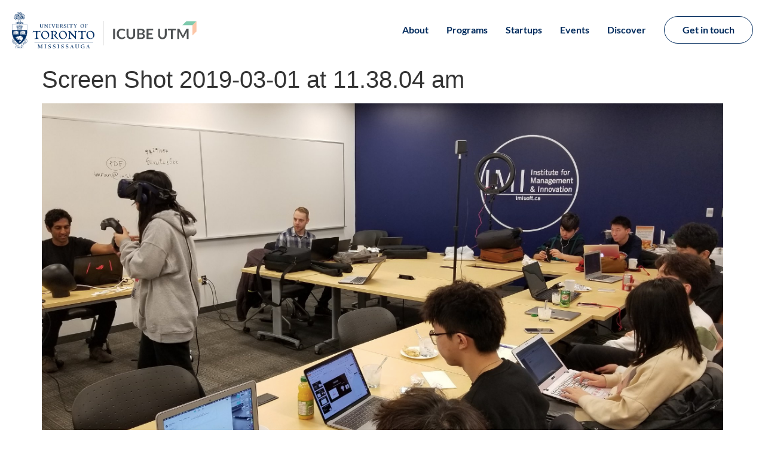

--- FILE ---
content_type: text/html; charset=UTF-8
request_url: https://icubeutm.ca/screen-shot-2019-03-01-at-11-38-04-am/
body_size: 18460
content:
<!doctype html>
<html lang="en-US" prefix="og: https://ogp.me/ns#">
<head>
	<meta charset="UTF-8">
	<meta name="viewport" content="width=device-width, initial-scale=1">
	<link rel="profile" href="https://gmpg.org/xfn/11">
	
<!-- Search Engine Optimization by Rank Math - https://rankmath.com/ -->
<title>Screen Shot 2019-03-01 at 11.38.04 am - ICUBE UTM</title>
<meta name="robots" content="follow, index, max-snippet:-1, max-video-preview:-1, max-image-preview:large"/>
<link rel="canonical" href="https://icubeutm.ca/screen-shot-2019-03-01-at-11-38-04-am/" />
<meta property="og:locale" content="en_US" />
<meta property="og:type" content="article" />
<meta property="og:title" content="Screen Shot 2019-03-01 at 11.38.04 am - ICUBE UTM" />
<meta property="og:url" content="https://icubeutm.ca/screen-shot-2019-03-01-at-11-38-04-am/" />
<meta property="og:site_name" content="ICUBE UTM" />
<meta property="article:publisher" content="http://www.facebook.com/icubeutm" />
<meta property="og:image" content="https://icubeutm.ca/wp-content/uploads/2019/03/Screen-Shot-2019-03-01-at-11.38.04-am.png" />
<meta property="og:image:secure_url" content="https://icubeutm.ca/wp-content/uploads/2019/03/Screen-Shot-2019-03-01-at-11.38.04-am.png" />
<meta property="og:image:width" content="1232" />
<meta property="og:image:height" content="695" />
<meta property="og:image:alt" content="Screen Shot 2019-03-01 at 11.38.04 am" />
<meta property="og:image:type" content="image/png" />
<meta name="twitter:card" content="summary_large_image" />
<meta name="twitter:title" content="Screen Shot 2019-03-01 at 11.38.04 am - ICUBE UTM" />
<meta name="twitter:site" content="@icubeutm" />
<meta name="twitter:creator" content="@icubeutm" />
<meta name="twitter:image" content="https://icubeutm.ca/wp-content/uploads/2019/03/Screen-Shot-2019-03-01-at-11.38.04-am.png" />
<!-- /Rank Math WordPress SEO plugin -->

<link rel='dns-prefetch' href='//www.googletagmanager.com' />
<link rel="alternate" type="application/rss+xml" title="ICUBE UTM &raquo; Feed" href="https://icubeutm.ca/feed/" />
<link rel="alternate" type="application/rss+xml" title="ICUBE UTM &raquo; Comments Feed" href="https://icubeutm.ca/comments/feed/" />
<link rel="alternate" type="text/calendar" title="ICUBE UTM &raquo; iCal Feed" href="https://icubeutm.ca/events/?ical=1" />
<link rel="alternate" type="application/rss+xml" title="ICUBE UTM &raquo; Screen Shot 2019-03-01 at 11.38.04 am Comments Feed" href="https://icubeutm.ca/feed/?attachment_id=5993" />
<link rel="alternate" title="oEmbed (JSON)" type="application/json+oembed" href="https://icubeutm.ca/wp-json/oembed/1.0/embed?url=https%3A%2F%2Ficubeutm.ca%2Fscreen-shot-2019-03-01-at-11-38-04-am%2F" />
<link rel="alternate" title="oEmbed (XML)" type="text/xml+oembed" href="https://icubeutm.ca/wp-json/oembed/1.0/embed?url=https%3A%2F%2Ficubeutm.ca%2Fscreen-shot-2019-03-01-at-11-38-04-am%2F&#038;format=xml" />
<style id='wp-img-auto-sizes-contain-inline-css'>
img:is([sizes=auto i],[sizes^="auto," i]){contain-intrinsic-size:3000px 1500px}
/*# sourceURL=wp-img-auto-sizes-contain-inline-css */
</style>
<style id='wp-emoji-styles-inline-css'>

	img.wp-smiley, img.emoji {
		display: inline !important;
		border: none !important;
		box-shadow: none !important;
		height: 1em !important;
		width: 1em !important;
		margin: 0 0.07em !important;
		vertical-align: -0.1em !important;
		background: none !important;
		padding: 0 !important;
	}
/*# sourceURL=wp-emoji-styles-inline-css */
</style>
<link rel='stylesheet' id='wp-block-library-css' href='https://icubeutm.ca/wp-includes/css/dist/block-library/style.min.css?ver=6.9' media='all' />
<style id='global-styles-inline-css'>
:root{--wp--preset--aspect-ratio--square: 1;--wp--preset--aspect-ratio--4-3: 4/3;--wp--preset--aspect-ratio--3-4: 3/4;--wp--preset--aspect-ratio--3-2: 3/2;--wp--preset--aspect-ratio--2-3: 2/3;--wp--preset--aspect-ratio--16-9: 16/9;--wp--preset--aspect-ratio--9-16: 9/16;--wp--preset--color--black: #000000;--wp--preset--color--cyan-bluish-gray: #abb8c3;--wp--preset--color--white: #ffffff;--wp--preset--color--pale-pink: #f78da7;--wp--preset--color--vivid-red: #cf2e2e;--wp--preset--color--luminous-vivid-orange: #ff6900;--wp--preset--color--luminous-vivid-amber: #fcb900;--wp--preset--color--light-green-cyan: #7bdcb5;--wp--preset--color--vivid-green-cyan: #00d084;--wp--preset--color--pale-cyan-blue: #8ed1fc;--wp--preset--color--vivid-cyan-blue: #0693e3;--wp--preset--color--vivid-purple: #9b51e0;--wp--preset--gradient--vivid-cyan-blue-to-vivid-purple: linear-gradient(135deg,rgb(6,147,227) 0%,rgb(155,81,224) 100%);--wp--preset--gradient--light-green-cyan-to-vivid-green-cyan: linear-gradient(135deg,rgb(122,220,180) 0%,rgb(0,208,130) 100%);--wp--preset--gradient--luminous-vivid-amber-to-luminous-vivid-orange: linear-gradient(135deg,rgb(252,185,0) 0%,rgb(255,105,0) 100%);--wp--preset--gradient--luminous-vivid-orange-to-vivid-red: linear-gradient(135deg,rgb(255,105,0) 0%,rgb(207,46,46) 100%);--wp--preset--gradient--very-light-gray-to-cyan-bluish-gray: linear-gradient(135deg,rgb(238,238,238) 0%,rgb(169,184,195) 100%);--wp--preset--gradient--cool-to-warm-spectrum: linear-gradient(135deg,rgb(74,234,220) 0%,rgb(151,120,209) 20%,rgb(207,42,186) 40%,rgb(238,44,130) 60%,rgb(251,105,98) 80%,rgb(254,248,76) 100%);--wp--preset--gradient--blush-light-purple: linear-gradient(135deg,rgb(255,206,236) 0%,rgb(152,150,240) 100%);--wp--preset--gradient--blush-bordeaux: linear-gradient(135deg,rgb(254,205,165) 0%,rgb(254,45,45) 50%,rgb(107,0,62) 100%);--wp--preset--gradient--luminous-dusk: linear-gradient(135deg,rgb(255,203,112) 0%,rgb(199,81,192) 50%,rgb(65,88,208) 100%);--wp--preset--gradient--pale-ocean: linear-gradient(135deg,rgb(255,245,203) 0%,rgb(182,227,212) 50%,rgb(51,167,181) 100%);--wp--preset--gradient--electric-grass: linear-gradient(135deg,rgb(202,248,128) 0%,rgb(113,206,126) 100%);--wp--preset--gradient--midnight: linear-gradient(135deg,rgb(2,3,129) 0%,rgb(40,116,252) 100%);--wp--preset--font-size--small: 13px;--wp--preset--font-size--medium: 20px;--wp--preset--font-size--large: 36px;--wp--preset--font-size--x-large: 42px;--wp--preset--spacing--20: 0.44rem;--wp--preset--spacing--30: 0.67rem;--wp--preset--spacing--40: 1rem;--wp--preset--spacing--50: 1.5rem;--wp--preset--spacing--60: 2.25rem;--wp--preset--spacing--70: 3.38rem;--wp--preset--spacing--80: 5.06rem;--wp--preset--shadow--natural: 6px 6px 9px rgba(0, 0, 0, 0.2);--wp--preset--shadow--deep: 12px 12px 50px rgba(0, 0, 0, 0.4);--wp--preset--shadow--sharp: 6px 6px 0px rgba(0, 0, 0, 0.2);--wp--preset--shadow--outlined: 6px 6px 0px -3px rgb(255, 255, 255), 6px 6px rgb(0, 0, 0);--wp--preset--shadow--crisp: 6px 6px 0px rgb(0, 0, 0);}:root { --wp--style--global--content-size: 800px;--wp--style--global--wide-size: 1200px; }:where(body) { margin: 0; }.wp-site-blocks > .alignleft { float: left; margin-right: 2em; }.wp-site-blocks > .alignright { float: right; margin-left: 2em; }.wp-site-blocks > .aligncenter { justify-content: center; margin-left: auto; margin-right: auto; }:where(.wp-site-blocks) > * { margin-block-start: 24px; margin-block-end: 0; }:where(.wp-site-blocks) > :first-child { margin-block-start: 0; }:where(.wp-site-blocks) > :last-child { margin-block-end: 0; }:root { --wp--style--block-gap: 24px; }:root :where(.is-layout-flow) > :first-child{margin-block-start: 0;}:root :where(.is-layout-flow) > :last-child{margin-block-end: 0;}:root :where(.is-layout-flow) > *{margin-block-start: 24px;margin-block-end: 0;}:root :where(.is-layout-constrained) > :first-child{margin-block-start: 0;}:root :where(.is-layout-constrained) > :last-child{margin-block-end: 0;}:root :where(.is-layout-constrained) > *{margin-block-start: 24px;margin-block-end: 0;}:root :where(.is-layout-flex){gap: 24px;}:root :where(.is-layout-grid){gap: 24px;}.is-layout-flow > .alignleft{float: left;margin-inline-start: 0;margin-inline-end: 2em;}.is-layout-flow > .alignright{float: right;margin-inline-start: 2em;margin-inline-end: 0;}.is-layout-flow > .aligncenter{margin-left: auto !important;margin-right: auto !important;}.is-layout-constrained > .alignleft{float: left;margin-inline-start: 0;margin-inline-end: 2em;}.is-layout-constrained > .alignright{float: right;margin-inline-start: 2em;margin-inline-end: 0;}.is-layout-constrained > .aligncenter{margin-left: auto !important;margin-right: auto !important;}.is-layout-constrained > :where(:not(.alignleft):not(.alignright):not(.alignfull)){max-width: var(--wp--style--global--content-size);margin-left: auto !important;margin-right: auto !important;}.is-layout-constrained > .alignwide{max-width: var(--wp--style--global--wide-size);}body .is-layout-flex{display: flex;}.is-layout-flex{flex-wrap: wrap;align-items: center;}.is-layout-flex > :is(*, div){margin: 0;}body .is-layout-grid{display: grid;}.is-layout-grid > :is(*, div){margin: 0;}body{padding-top: 0px;padding-right: 0px;padding-bottom: 0px;padding-left: 0px;}a:where(:not(.wp-element-button)){text-decoration: underline;}:root :where(.wp-element-button, .wp-block-button__link){background-color: #32373c;border-width: 0;color: #fff;font-family: inherit;font-size: inherit;font-style: inherit;font-weight: inherit;letter-spacing: inherit;line-height: inherit;padding-top: calc(0.667em + 2px);padding-right: calc(1.333em + 2px);padding-bottom: calc(0.667em + 2px);padding-left: calc(1.333em + 2px);text-decoration: none;text-transform: inherit;}.has-black-color{color: var(--wp--preset--color--black) !important;}.has-cyan-bluish-gray-color{color: var(--wp--preset--color--cyan-bluish-gray) !important;}.has-white-color{color: var(--wp--preset--color--white) !important;}.has-pale-pink-color{color: var(--wp--preset--color--pale-pink) !important;}.has-vivid-red-color{color: var(--wp--preset--color--vivid-red) !important;}.has-luminous-vivid-orange-color{color: var(--wp--preset--color--luminous-vivid-orange) !important;}.has-luminous-vivid-amber-color{color: var(--wp--preset--color--luminous-vivid-amber) !important;}.has-light-green-cyan-color{color: var(--wp--preset--color--light-green-cyan) !important;}.has-vivid-green-cyan-color{color: var(--wp--preset--color--vivid-green-cyan) !important;}.has-pale-cyan-blue-color{color: var(--wp--preset--color--pale-cyan-blue) !important;}.has-vivid-cyan-blue-color{color: var(--wp--preset--color--vivid-cyan-blue) !important;}.has-vivid-purple-color{color: var(--wp--preset--color--vivid-purple) !important;}.has-black-background-color{background-color: var(--wp--preset--color--black) !important;}.has-cyan-bluish-gray-background-color{background-color: var(--wp--preset--color--cyan-bluish-gray) !important;}.has-white-background-color{background-color: var(--wp--preset--color--white) !important;}.has-pale-pink-background-color{background-color: var(--wp--preset--color--pale-pink) !important;}.has-vivid-red-background-color{background-color: var(--wp--preset--color--vivid-red) !important;}.has-luminous-vivid-orange-background-color{background-color: var(--wp--preset--color--luminous-vivid-orange) !important;}.has-luminous-vivid-amber-background-color{background-color: var(--wp--preset--color--luminous-vivid-amber) !important;}.has-light-green-cyan-background-color{background-color: var(--wp--preset--color--light-green-cyan) !important;}.has-vivid-green-cyan-background-color{background-color: var(--wp--preset--color--vivid-green-cyan) !important;}.has-pale-cyan-blue-background-color{background-color: var(--wp--preset--color--pale-cyan-blue) !important;}.has-vivid-cyan-blue-background-color{background-color: var(--wp--preset--color--vivid-cyan-blue) !important;}.has-vivid-purple-background-color{background-color: var(--wp--preset--color--vivid-purple) !important;}.has-black-border-color{border-color: var(--wp--preset--color--black) !important;}.has-cyan-bluish-gray-border-color{border-color: var(--wp--preset--color--cyan-bluish-gray) !important;}.has-white-border-color{border-color: var(--wp--preset--color--white) !important;}.has-pale-pink-border-color{border-color: var(--wp--preset--color--pale-pink) !important;}.has-vivid-red-border-color{border-color: var(--wp--preset--color--vivid-red) !important;}.has-luminous-vivid-orange-border-color{border-color: var(--wp--preset--color--luminous-vivid-orange) !important;}.has-luminous-vivid-amber-border-color{border-color: var(--wp--preset--color--luminous-vivid-amber) !important;}.has-light-green-cyan-border-color{border-color: var(--wp--preset--color--light-green-cyan) !important;}.has-vivid-green-cyan-border-color{border-color: var(--wp--preset--color--vivid-green-cyan) !important;}.has-pale-cyan-blue-border-color{border-color: var(--wp--preset--color--pale-cyan-blue) !important;}.has-vivid-cyan-blue-border-color{border-color: var(--wp--preset--color--vivid-cyan-blue) !important;}.has-vivid-purple-border-color{border-color: var(--wp--preset--color--vivid-purple) !important;}.has-vivid-cyan-blue-to-vivid-purple-gradient-background{background: var(--wp--preset--gradient--vivid-cyan-blue-to-vivid-purple) !important;}.has-light-green-cyan-to-vivid-green-cyan-gradient-background{background: var(--wp--preset--gradient--light-green-cyan-to-vivid-green-cyan) !important;}.has-luminous-vivid-amber-to-luminous-vivid-orange-gradient-background{background: var(--wp--preset--gradient--luminous-vivid-amber-to-luminous-vivid-orange) !important;}.has-luminous-vivid-orange-to-vivid-red-gradient-background{background: var(--wp--preset--gradient--luminous-vivid-orange-to-vivid-red) !important;}.has-very-light-gray-to-cyan-bluish-gray-gradient-background{background: var(--wp--preset--gradient--very-light-gray-to-cyan-bluish-gray) !important;}.has-cool-to-warm-spectrum-gradient-background{background: var(--wp--preset--gradient--cool-to-warm-spectrum) !important;}.has-blush-light-purple-gradient-background{background: var(--wp--preset--gradient--blush-light-purple) !important;}.has-blush-bordeaux-gradient-background{background: var(--wp--preset--gradient--blush-bordeaux) !important;}.has-luminous-dusk-gradient-background{background: var(--wp--preset--gradient--luminous-dusk) !important;}.has-pale-ocean-gradient-background{background: var(--wp--preset--gradient--pale-ocean) !important;}.has-electric-grass-gradient-background{background: var(--wp--preset--gradient--electric-grass) !important;}.has-midnight-gradient-background{background: var(--wp--preset--gradient--midnight) !important;}.has-small-font-size{font-size: var(--wp--preset--font-size--small) !important;}.has-medium-font-size{font-size: var(--wp--preset--font-size--medium) !important;}.has-large-font-size{font-size: var(--wp--preset--font-size--large) !important;}.has-x-large-font-size{font-size: var(--wp--preset--font-size--x-large) !important;}
:root :where(.wp-block-pullquote){font-size: 1.5em;line-height: 1.6;}
/*# sourceURL=global-styles-inline-css */
</style>
<link rel='stylesheet' id='tribe-events-v2-single-skeleton-css' href='https://icubeutm.ca/wp-content/plugins/the-events-calendar/build/css/tribe-events-single-skeleton.css?ver=6.15.14' media='all' />
<link rel='stylesheet' id='tribe-events-v2-single-skeleton-full-css' href='https://icubeutm.ca/wp-content/plugins/the-events-calendar/build/css/tribe-events-single-full.css?ver=6.15.14' media='all' />
<link rel='stylesheet' id='tec-events-elementor-widgets-base-styles-css' href='https://icubeutm.ca/wp-content/plugins/the-events-calendar/build/css/integrations/plugins/elementor/widgets/widget-base.css?ver=6.15.14' media='all' />
<link rel='stylesheet' id='hello-elementor-css' href='https://icubeutm.ca/wp-content/themes/hello-elementor/assets/css/reset.css?ver=3.4.6' media='all' />
<link rel='stylesheet' id='hello-elementor-theme-style-css' href='https://icubeutm.ca/wp-content/themes/hello-elementor/assets/css/theme.css?ver=3.4.6' media='all' />
<link rel='stylesheet' id='hello-elementor-header-footer-css' href='https://icubeutm.ca/wp-content/themes/hello-elementor/assets/css/header-footer.css?ver=3.4.6' media='all' />
<link rel='stylesheet' id='elementor-frontend-css' href='https://icubeutm.ca/wp-content/plugins/elementor/assets/css/frontend.min.css?ver=3.34.2' media='all' />
<link rel='stylesheet' id='widget-image-css' href='https://icubeutm.ca/wp-content/plugins/elementor/assets/css/widget-image.min.css?ver=3.34.2' media='all' />
<link rel='stylesheet' id='widget-nav-menu-css' href='https://icubeutm.ca/wp-content/plugins/elementor-pro/assets/css/widget-nav-menu.min.css?ver=3.34.2' media='all' />
<link rel='stylesheet' id='e-animation-bob-css' href='https://icubeutm.ca/wp-content/plugins/elementor/assets/lib/animations/styles/e-animation-bob.min.css?ver=3.34.2' media='all' />
<link rel='stylesheet' id='swiper-css' href='https://icubeutm.ca/wp-content/plugins/elementor/assets/lib/swiper/v8/css/swiper.min.css?ver=8.4.5' media='all' />
<link rel='stylesheet' id='e-swiper-css' href='https://icubeutm.ca/wp-content/plugins/elementor/assets/css/conditionals/e-swiper.min.css?ver=3.34.2' media='all' />
<link rel='stylesheet' id='widget-image-carousel-css' href='https://icubeutm.ca/wp-content/plugins/elementor/assets/css/widget-image-carousel.min.css?ver=3.34.2' media='all' />
<link rel='stylesheet' id='widget-social-icons-css' href='https://icubeutm.ca/wp-content/plugins/elementor/assets/css/widget-social-icons.min.css?ver=3.34.2' media='all' />
<link rel='stylesheet' id='e-apple-webkit-css' href='https://icubeutm.ca/wp-content/plugins/elementor/assets/css/conditionals/apple-webkit.min.css?ver=3.34.2' media='all' />
<link rel='stylesheet' id='widget-heading-css' href='https://icubeutm.ca/wp-content/plugins/elementor/assets/css/widget-heading.min.css?ver=3.34.2' media='all' />
<link rel='stylesheet' id='e-popup-css' href='https://icubeutm.ca/wp-content/plugins/elementor-pro/assets/css/conditionals/popup.min.css?ver=3.34.2' media='all' />
<link rel='stylesheet' id='e-animation-fadeInLeft-css' href='https://icubeutm.ca/wp-content/plugins/elementor/assets/lib/animations/styles/fadeInLeft.min.css?ver=3.34.2' media='all' />
<link rel='stylesheet' id='e-animation-fadeIn-css' href='https://icubeutm.ca/wp-content/plugins/elementor/assets/lib/animations/styles/fadeIn.min.css?ver=3.34.2' media='all' />
<link rel='stylesheet' id='elementor-icons-css' href='https://icubeutm.ca/wp-content/plugins/elementor/assets/lib/eicons/css/elementor-icons.min.css?ver=5.46.0' media='all' />
<link rel='stylesheet' id='elementor-post-84977-css' href='https://icubeutm.ca/wp-content/uploads/elementor/css/post-84977.css?ver=1769106139' media='all' />
<link rel='stylesheet' id='elementor-post-91095-css' href='https://icubeutm.ca/wp-content/uploads/elementor/css/post-91095.css?ver=1769106140' media='all' />
<link rel='stylesheet' id='elementor-post-91106-css' href='https://icubeutm.ca/wp-content/uploads/elementor/css/post-91106.css?ver=1769106140' media='all' />
<link rel='stylesheet' id='elementor-post-92588-css' href='https://icubeutm.ca/wp-content/uploads/elementor/css/post-92588.css?ver=1769106140' media='all' />
<link rel='stylesheet' id='elementor-post-87727-css' href='https://icubeutm.ca/wp-content/uploads/elementor/css/post-87727.css?ver=1769106140' media='all' />
<link rel='stylesheet' id='elementor-post-87697-css' href='https://icubeutm.ca/wp-content/uploads/elementor/css/post-87697.css?ver=1769106140' media='all' />
<link rel='stylesheet' id='team_manager-font-awesome-css' href='https://icubeutm.ca/wp-content/plugins/team-showcase/assets/css/font-awesome.css?ver=6.9' media='all' />
<link rel='stylesheet' id='team_manager-fontello-css' href='https://icubeutm.ca/wp-content/plugins/team-showcase/assets/css/fontello.css?ver=6.9' media='all' />
<link rel='stylesheet' id='team_manager-magnific-popup-css' href='https://icubeutm.ca/wp-content/plugins/team-showcase/assets/css/magnific-popup.css?ver=6.9' media='all' />
<link rel='stylesheet' id='team_manager-team-frontend-css' href='https://icubeutm.ca/wp-content/plugins/team-showcase/assets/css/team-frontend.css?ver=6.9' media='all' />
<link rel='stylesheet' id='team_manager-style1-css' href='https://icubeutm.ca/wp-content/plugins/team-showcase/assets/css/style1.css?ver=6.9' media='all' />
<link rel='stylesheet' id='elementor-gf-local-lato-css' href='https://icubeutm.ca/wp-content/uploads/elementor/google-fonts/css/lato.css?ver=1742568521' media='all' />
<link rel='stylesheet' id='elementor-icons-shared-0-css' href='https://icubeutm.ca/wp-content/plugins/elementor/assets/lib/font-awesome/css/fontawesome.min.css?ver=5.15.3' media='all' />
<link rel='stylesheet' id='elementor-icons-fa-solid-css' href='https://icubeutm.ca/wp-content/plugins/elementor/assets/lib/font-awesome/css/solid.min.css?ver=5.15.3' media='all' />
<link rel='stylesheet' id='elementor-icons-fa-brands-css' href='https://icubeutm.ca/wp-content/plugins/elementor/assets/lib/font-awesome/css/brands.min.css?ver=5.15.3' media='all' />
<script src="https://icubeutm.ca/wp-includes/js/jquery/jquery.min.js?ver=3.7.1" id="jquery-core-js"></script>
<script src="https://icubeutm.ca/wp-includes/js/jquery/jquery-migrate.min.js?ver=3.4.1" id="jquery-migrate-js"></script>

<!-- Google tag (gtag.js) snippet added by Site Kit -->
<!-- Google Analytics snippet added by Site Kit -->
<script src="https://www.googletagmanager.com/gtag/js?id=GT-5TGH9WS" id="google_gtagjs-js" async></script>
<script id="google_gtagjs-js-after">
window.dataLayer = window.dataLayer || [];function gtag(){dataLayer.push(arguments);}
gtag("set","linker",{"domains":["icubeutm.ca"]});
gtag("js", new Date());
gtag("set", "developer_id.dZTNiMT", true);
gtag("config", "GT-5TGH9WS", {"googlesitekit_post_type":"attachment"});
 window._googlesitekit = window._googlesitekit || {}; window._googlesitekit.throttledEvents = []; window._googlesitekit.gtagEvent = (name, data) => { var key = JSON.stringify( { name, data } ); if ( !! window._googlesitekit.throttledEvents[ key ] ) { return; } window._googlesitekit.throttledEvents[ key ] = true; setTimeout( () => { delete window._googlesitekit.throttledEvents[ key ]; }, 5 ); gtag( "event", name, { ...data, event_source: "site-kit" } ); }; 
//# sourceURL=google_gtagjs-js-after
</script>
<script src="https://icubeutm.ca/wp-content/plugins/team-showcase/assets/js/jquery.magnific-popup.js?ver=1.0" id="team_manager-magnific-js"></script>
<script src="https://icubeutm.ca/wp-content/plugins/team-showcase/assets/js/main.js?ver=1.0" id="team_manager-main-js"></script>
<link rel="https://api.w.org/" href="https://icubeutm.ca/wp-json/" /><link rel="alternate" title="JSON" type="application/json" href="https://icubeutm.ca/wp-json/wp/v2/media/5993" /><link rel="EditURI" type="application/rsd+xml" title="RSD" href="https://icubeutm.ca/xmlrpc.php?rsd" />
<meta name="generator" content="WordPress 6.9" />
<link rel='shortlink' href='https://icubeutm.ca/?p=5993' />
<meta name="generator" content="Site Kit by Google 1.170.0" /><meta name="tec-api-version" content="v1"><meta name="tec-api-origin" content="https://icubeutm.ca"><link rel="alternate" href="https://icubeutm.ca/wp-json/tribe/events/v1/" />	<script type="text/javascript" >
		function wpmautic_send(){
			if ('undefined' === typeof mt) {
				if (console !== undefined) {
					console.warn('WPMautic: mt not defined. Did you load mtc.js ?');
				}
				return false;
			}
			// Add the mt('send', 'pageview') script with optional tracking attributes.
			mt('send', 'pageview');
		}

			(function(w,d,t,u,n,a,m){w['MauticTrackingObject']=n;
			w[n]=w[n]||function(){(w[n].q=w[n].q||[]).push(arguments)},a=d.createElement(t),
			m=d.getElementsByTagName(t)[0];a.async=1;a.src=u;m.parentNode.insertBefore(a,m)
		})(window,document,'script','https://connect.icubeutm.ca/mtc.js','mt');

		wpmautic_send();
			</script>
	<meta name="generator" content="Elementor 3.34.2; features: additional_custom_breakpoints; settings: css_print_method-external, google_font-enabled, font_display-auto">
			<style>
				.e-con.e-parent:nth-of-type(n+4):not(.e-lazyloaded):not(.e-no-lazyload),
				.e-con.e-parent:nth-of-type(n+4):not(.e-lazyloaded):not(.e-no-lazyload) * {
					background-image: none !important;
				}
				@media screen and (max-height: 1024px) {
					.e-con.e-parent:nth-of-type(n+3):not(.e-lazyloaded):not(.e-no-lazyload),
					.e-con.e-parent:nth-of-type(n+3):not(.e-lazyloaded):not(.e-no-lazyload) * {
						background-image: none !important;
					}
				}
				@media screen and (max-height: 640px) {
					.e-con.e-parent:nth-of-type(n+2):not(.e-lazyloaded):not(.e-no-lazyload),
					.e-con.e-parent:nth-of-type(n+2):not(.e-lazyloaded):not(.e-no-lazyload) * {
						background-image: none !important;
					}
				}
			</style>
			<script id="google_gtagjs" src="https://www.googletagmanager.com/gtag/js?id=G-428EGYYK0C" async></script>
<script id="google_gtagjs-inline">
window.dataLayer = window.dataLayer || [];function gtag(){dataLayer.push(arguments);}gtag('js', new Date());gtag('config', 'G-428EGYYK0C', {} );
</script>
<link rel="icon" href="https://icubeutm.ca/wp-content/uploads/2019/10/cropped-icon-32x32.png" sizes="32x32" />
<link rel="icon" href="https://icubeutm.ca/wp-content/uploads/2019/10/cropped-icon-192x192.png" sizes="192x192" />
<link rel="apple-touch-icon" href="https://icubeutm.ca/wp-content/uploads/2019/10/cropped-icon-180x180.png" />
<meta name="msapplication-TileImage" content="https://icubeutm.ca/wp-content/uploads/2019/10/cropped-icon-270x270.png" />
		<style id="wp-custom-css">
			.button.tribe-events-button {
    font-family: "Lato", Sans-serif;
    font-weight: 600;
    color: #FFFFFF;
    background-color: var(--e-global-color-primary);
    border-style: none;
    border-radius: 6px 6px 6px 6px;
	padding:10px 24px;
	margin:10px 0px;
    float: left;
}		</style>
		</head>
<body class="attachment wp-singular attachment-template-default single single-attachment postid-5993 attachmentid-5993 attachment-png wp-embed-responsive wp-theme-hello-elementor tribe-no-js hello-elementor-default elementor-default elementor-kit-84977">


<a class="skip-link screen-reader-text" href="#content">Skip to content</a>

		<header data-elementor-type="header" data-elementor-id="91095" class="elementor elementor-91095 elementor-location-header" data-elementor-post-type="elementor_library">
					<section class="elementor-section elementor-top-section elementor-element elementor-element-ab5bbb6 elementor-section-height-min-height elementor-section-boxed elementor-section-height-default elementor-section-items-middle" data-id="ab5bbb6" data-element_type="section">
						<div class="elementor-container elementor-column-gap-default">
					<div class="elementor-column elementor-col-50 elementor-top-column elementor-element elementor-element-84b8ee8" data-id="84b8ee8" data-element_type="column">
			<div class="elementor-widget-wrap elementor-element-populated">
						<div class="elementor-element elementor-element-1b3ea1a elementor-widget__width-auto elementor-hidden-mobile elementor-widget elementor-widget-image" data-id="1b3ea1a" data-element_type="widget" data-widget_type="image.default">
				<div class="elementor-widget-container">
																<a href="https://icubeutm.ca">
							<img width="134" height="58" src="https://icubeutm.ca/wp-content/uploads/2024/09/UTM-logo.svg" class="attachment-large size-large wp-image-91097" alt="" />								</a>
															</div>
				</div>
				<div class="elementor-element elementor-element-695e899 elementor-widget__width-auto elementor-widget elementor-widget-image" data-id="695e899" data-element_type="widget" data-widget_type="image.default">
				<div class="elementor-widget-container">
																<a href="https://icubeutm.ca">
							<img width="895" height="197" src="https://icubeutm.ca/wp-content/uploads/2024/09/ICUBEUTM-logo.svg" class="attachment-large size-large wp-image-91096" alt="" />								</a>
															</div>
				</div>
					</div>
		</div>
				<div class="elementor-column elementor-col-50 elementor-top-column elementor-element elementor-element-85f591a" data-id="85f591a" data-element_type="column">
			<div class="elementor-widget-wrap elementor-element-populated">
						<div class="elementor-element elementor-element-6eab0f1 elementor-nav-menu__align-end elementor-nav-menu--stretch elementor-widget__width-auto elementor-hidden-mobile elementor-nav-menu--dropdown-tablet elementor-nav-menu__text-align-aside elementor-nav-menu--toggle elementor-nav-menu--burger elementor-widget elementor-widget-nav-menu" data-id="6eab0f1" data-element_type="widget" data-settings="{&quot;submenu_icon&quot;:{&quot;value&quot;:&quot;&lt;i class=\&quot;fas fa-chevron-down\&quot; aria-hidden=\&quot;true\&quot;&gt;&lt;\/i&gt;&quot;,&quot;library&quot;:&quot;fa-solid&quot;},&quot;full_width&quot;:&quot;stretch&quot;,&quot;layout&quot;:&quot;horizontal&quot;,&quot;toggle&quot;:&quot;burger&quot;}" data-widget_type="nav-menu.default">
				<div class="elementor-widget-container">
								<nav aria-label="Menu" class="elementor-nav-menu--main elementor-nav-menu__container elementor-nav-menu--layout-horizontal e--pointer-none">
				<ul id="menu-1-6eab0f1" class="elementor-nav-menu"><li class="menu-item menu-item-type-post_type menu-item-object-page menu-item-91091"><a href="https://icubeutm.ca/about/" class="elementor-item">About</a></li>
<li class="menu-item menu-item-type-post_type menu-item-object-page menu-item-91401"><a href="https://icubeutm.ca/programs/" class="elementor-item">Programs</a></li>
<li class="menu-item menu-item-type-custom menu-item-object-custom menu-item-91402"><a href="https://icubeutm.ca/startups" class="elementor-item">Startups</a></li>
<li class="menu-item menu-item-type-custom menu-item-object-custom menu-item-91093"><a href="https://icubeutm.ca/events/" class="elementor-item">Events</a></li>
<li class="menu-item menu-item-type-post_type menu-item-object-page menu-item-91460"><a href="https://icubeutm.ca/discover/" class="elementor-item">Discover</a></li>
</ul>			</nav>
					<div class="elementor-menu-toggle" role="button" tabindex="0" aria-label="Menu Toggle" aria-expanded="false">
			<span class="elementor-menu-toggle__icon--open"><svg xmlns="http://www.w3.org/2000/svg" width="24" height="24" viewBox="0 0 24 24" fill="none"><path d="M5 6H19" stroke="#002A5C" stroke-width="1.5" stroke-linecap="round" stroke-linejoin="round"></path><path d="M5 18H19" stroke="#002A5C" stroke-width="1.5" stroke-linecap="round" stroke-linejoin="round"></path><path d="M5 12H19" stroke="#002A5C" stroke-width="1.5" stroke-linecap="round" stroke-linejoin="round"></path></svg></span><span class="elementor-menu-toggle__icon--close"><svg xmlns="http://www.w3.org/2000/svg" width="24" height="24" viewBox="0 0 24 24" fill="none"><path d="M18 5.91L6 18.09" stroke="#002A5C" stroke-width="1.5" stroke-linecap="round" stroke-linejoin="round"></path><path d="M6 5.91L18 18.09" stroke="#002A5C" stroke-width="1.5" stroke-linecap="round" stroke-linejoin="round"></path></svg></span>		</div>
					<nav class="elementor-nav-menu--dropdown elementor-nav-menu__container" aria-hidden="true">
				<ul id="menu-2-6eab0f1" class="elementor-nav-menu"><li class="menu-item menu-item-type-post_type menu-item-object-page menu-item-91091"><a href="https://icubeutm.ca/about/" class="elementor-item" tabindex="-1">About</a></li>
<li class="menu-item menu-item-type-post_type menu-item-object-page menu-item-91401"><a href="https://icubeutm.ca/programs/" class="elementor-item" tabindex="-1">Programs</a></li>
<li class="menu-item menu-item-type-custom menu-item-object-custom menu-item-91402"><a href="https://icubeutm.ca/startups" class="elementor-item" tabindex="-1">Startups</a></li>
<li class="menu-item menu-item-type-custom menu-item-object-custom menu-item-91093"><a href="https://icubeutm.ca/events/" class="elementor-item" tabindex="-1">Events</a></li>
<li class="menu-item menu-item-type-post_type menu-item-object-page menu-item-91460"><a href="https://icubeutm.ca/discover/" class="elementor-item" tabindex="-1">Discover</a></li>
</ul>			</nav>
						</div>
				</div>
				<div class="elementor-element elementor-element-49bfa88 elementor-widget__width-auto elementor-hidden-mobile elementor-widget elementor-widget-button" data-id="49bfa88" data-element_type="widget" data-widget_type="button.default">
				<div class="elementor-widget-container">
									<div class="elementor-button-wrapper">
					<a class="elementor-button elementor-button-link elementor-size-sm elementor-animation-bob" href="https://icubeutm.ca/contact/">
						<span class="elementor-button-content-wrapper">
									<span class="elementor-button-text">Get in touch</span>
					</span>
					</a>
				</div>
								</div>
				</div>
				<div class="elementor-element elementor-element-2804901 elementor-widget-mobile__width-auto elementor-hidden-desktop elementor-hidden-tablet elementor-view-default elementor-widget elementor-widget-icon" data-id="2804901" data-element_type="widget" data-widget_type="icon.default">
				<div class="elementor-widget-container">
							<div class="elementor-icon-wrapper">
			<a class="elementor-icon" href="#elementor-action%3Aaction%3Dpopup%3Aopen%26settings%3DeyJpZCI6Ijg3NzI3IiwidG9nZ2xlIjpmYWxzZX0%3D">
			<svg xmlns="http://www.w3.org/2000/svg" width="24" height="24" viewBox="0 0 24 24" fill="none"><path d="M5 6H19" stroke="#002A5C" stroke-width="1.5" stroke-linecap="round" stroke-linejoin="round"></path><path d="M5 18H19" stroke="#002A5C" stroke-width="1.5" stroke-linecap="round" stroke-linejoin="round"></path><path d="M5 12H19" stroke="#002A5C" stroke-width="1.5" stroke-linecap="round" stroke-linejoin="round"></path></svg>			</a>
		</div>
						</div>
				</div>
					</div>
		</div>
					</div>
		</section>
				</header>
		
<main id="content" class="site-main post-5993 attachment type-attachment status-inherit hentry">

			<div class="page-header">
			<h1 class="entry-title">Screen Shot 2019-03-01 at 11.38.04 am</h1>		</div>
	
	<div class="page-content">
		<p class="attachment"><a href='https://icubeutm.ca/wp-content/uploads/2019/03/Screen-Shot-2019-03-01-at-11.38.04-am.png'><img fetchpriority="high" decoding="async" width="1232" height="695" src="https://icubeutm.ca/wp-content/uploads/2019/03/Screen-Shot-2019-03-01-at-11.38.04-am.png" class="attachment-medium size-medium" alt="" srcset="https://icubeutm.ca/wp-content/uploads/2019/03/Screen-Shot-2019-03-01-at-11.38.04-am.png 1232w, https://icubeutm.ca/wp-content/uploads/2019/03/Screen-Shot-2019-03-01-at-11.38.04-am-768x433.png 768w, https://icubeutm.ca/wp-content/uploads/2019/03/Screen-Shot-2019-03-01-at-11.38.04-am-100x56.png 100w" sizes="(max-width: 1232px) 100vw, 1232px" /></a></p>

		
			</div>

	<section id="comments" class="comments-area">

	
		<div id="respond" class="comment-respond">
		<h2 id="reply-title" class="comment-reply-title">Leave a Reply <small><a rel="nofollow" id="cancel-comment-reply-link" href="/screen-shot-2019-03-01-at-11-38-04-am/#respond" style="display:none;">Cancel reply</a></small></h2><p class="must-log-in">You must be <a href="https://icubeutm.ca/wp-login.php?redirect_to=https%3A%2F%2Ficubeutm.ca%2Fscreen-shot-2019-03-01-at-11-38-04-am%2F">logged in</a> to post a comment.</p>	</div><!-- #respond -->
	
</section>

</main>

			<footer data-elementor-type="footer" data-elementor-id="91106" class="elementor elementor-91106 elementor-location-footer" data-elementor-post-type="elementor_library">
					<section class="elementor-section elementor-top-section elementor-element elementor-element-a860227 elementor-section-full_width elementor-section-height-default elementor-section-height-default" data-id="a860227" data-element_type="section">
						<div class="elementor-container elementor-column-gap-default">
					<div class="elementor-column elementor-col-100 elementor-top-column elementor-element elementor-element-a71f0b3" data-id="a71f0b3" data-element_type="column">
			<div class="elementor-widget-wrap elementor-element-populated">
						<div class="elementor-element elementor-element-c7cc539 elementor-widget elementor-widget-image-carousel" data-id="c7cc539" data-element_type="widget" data-settings="{&quot;slides_to_show&quot;:&quot;9&quot;,&quot;slides_to_scroll&quot;:&quot;1&quot;,&quot;navigation&quot;:&quot;none&quot;,&quot;autoplay_speed&quot;:1,&quot;image_spacing_custom&quot;:{&quot;unit&quot;:&quot;px&quot;,&quot;size&quot;:0,&quot;sizes&quot;:[]},&quot;slides_to_show_mobile&quot;:&quot;3&quot;,&quot;slides_to_show_tablet&quot;:&quot;5&quot;,&quot;pause_on_hover&quot;:&quot;no&quot;,&quot;pause_on_interaction&quot;:&quot;no&quot;,&quot;speed&quot;:4000,&quot;autoplay&quot;:&quot;yes&quot;,&quot;infinite&quot;:&quot;yes&quot;,&quot;image_spacing_custom_tablet&quot;:{&quot;unit&quot;:&quot;px&quot;,&quot;size&quot;:&quot;&quot;,&quot;sizes&quot;:[]},&quot;image_spacing_custom_mobile&quot;:{&quot;unit&quot;:&quot;px&quot;,&quot;size&quot;:&quot;&quot;,&quot;sizes&quot;:[]}}" data-widget_type="image-carousel.default">
				<div class="elementor-widget-container">
							<div class="elementor-image-carousel-wrapper swiper" role="region" aria-roledescription="carousel" aria-label="Image Carousel" dir="ltr">
			<div class="elementor-image-carousel swiper-wrapper" aria-live="off">
								<div class="swiper-slide" role="group" aria-roledescription="slide" aria-label="1 of 38"><figure class="swiper-slide-inner"><img class="swiper-slide-image" src="https://icubeutm.ca/wp-content/uploads/elementor/thumbs/3015-ET-Emerging-Tech-Branding-Logo-quqbpgnkq9ho37are8kfcjup4f9dp4ee1p7ht6y9ew.png" alt="3015-ET-Emerging-Tech-Branding---Logo" /></figure></div><div class="swiper-slide" role="group" aria-roledescription="slide" aria-label="2 of 38"><figure class="swiper-slide-inner"><img class="swiper-slide-image" src="https://icubeutm.ca/wp-content/uploads/elementor/thumbs/akamai-quqbpij93xk8qf8139dohjdmb7044ilupyigrqvh2g.png" alt="akamai" /></figure></div><div class="swiper-slide" role="group" aria-roledescription="slide" aria-label="3 of 38"><figure class="swiper-slide-inner"><img class="swiper-slide-image" src="https://icubeutm.ca/wp-content/uploads/elementor/thumbs/alc-quqbpkexhlmtdn5asa6xmiwjhyqujwtbe7tfqasoq0.png" alt="alc" /></figure></div><div class="swiper-slide" role="group" aria-roledescription="slide" aria-label="4 of 38"><figure class="swiper-slide-inner"><img class="swiper-slide-image" src="https://icubeutm.ca/wp-content/uploads/elementor/thumbs/Altitude-quqbpn8g23qoch17btetc06xa4cy704ielrw64oi7c.png" alt="Altitude" /></figure></div><div class="swiper-slide" role="group" aria-roledescription="slide" aria-label="5 of 38"><figure class="swiper-slide-inner"><img class="swiper-slide-image" src="https://icubeutm.ca/wp-content/uploads/elementor/thumbs/avatist-quqbpo6a8xryo2zu6btfwhydvi8bep88qqfdnen414.png" alt="avatist" /></figure></div><div class="swiper-slide" role="group" aria-roledescription="slide" aria-label="6 of 38"><figure class="swiper-slide-inner"><img class="swiper-slide-image" src="https://icubeutm.ca/wp-content/uploads/elementor/thumbs/aws-quqbpqzstfvtmwvqpv1blz8rnnuf1sjfr4du38ixig.png" alt="aws" /></figure></div><div class="swiper-slide" role="group" aria-roledescription="slide" aria-label="7 of 38"><figure class="swiper-slide-inner"><img class="swiper-slide-image" src="https://icubeutm.ca/wp-content/uploads/elementor/thumbs/Betakit-quqbpsvh73yea4t0evukqyroufl5h6qwfdot1sg560.png" alt="Betakit" /></figure></div><div class="swiper-slide" role="group" aria-roledescription="slide" aria-label="8 of 38"><figure class="swiper-slide-inner"><img class="swiper-slide-image" src="https://icubeutm.ca/wp-content/uploads/elementor/thumbs/bp-quqbpttbdxzolqrn9e97bgj5ftgiovumricaj2eqzs.png" alt="bp" /></figure></div><div class="swiper-slide" role="group" aria-roledescription="slide" aria-label="9 of 38"><figure class="swiper-slide-inner"><img class="swiper-slide-image" src="https://icubeutm.ca/wp-content/uploads/elementor/thumbs/DeckLinks-quqbpxko5a4tw6m6nfvplfkztcxzjo9k40y8g696aw.png" alt="DeckLinks" /></figure></div><div class="swiper-slide" role="group" aria-roledescription="slide" aria-label="10 of 38"><figure class="swiper-slide-inner"><img class="swiper-slide-image" src="https://icubeutm.ca/wp-content/uploads/elementor/thumbs/dell-quqbpzgciy7ejejgcgoyqf3x04opz2h0sa97eq6dyg.png" alt="dell" /></figure></div><div class="swiper-slide" role="group" aria-roledescription="slide" aria-label="11 of 38"><figure class="swiper-slide-inner"><img class="swiper-slide-image" src="https://icubeutm.ca/wp-content/uploads/elementor/thumbs/dhl-quqbq0e6ps8ov0i36z3lawvdlik36rkr4ewow04zs8.png" alt="dhl" /></figure></div><div class="swiper-slide" role="group" aria-roledescription="slide" aria-label="12 of 38"><figure class="swiper-slide-inner"><img class="swiper-slide-image" src="https://icubeutm.ca/wp-content/uploads/elementor/thumbs/dsme-quqbq37paacjtudzqibh0e5rdo66tuvy4sv5bu0t9k.png" alt="dsme" /></figure></div><div class="swiper-slide" role="group" aria-roledescription="slide" aria-label="13 of 38"><figure class="swiper-slide-inner"><img class="swiper-slide-image" src="https://icubeutm.ca/wp-content/uploads/elementor/thumbs/edge-quqbq6z21mhp4a8j4jxzad7lr7nnonavhbh38xv8ko.png" alt="edge" /></figure></div><div class="swiper-slide" role="group" aria-roledescription="slide" aria-label="14 of 38"><figure class="swiper-slide-inner"><img class="swiper-slide-image" src="https://icubeutm.ca/wp-content/uploads/elementor/thumbs/Emerge-logo-white-quqbq8uqfak9ri5stkr8fcqixzee41ic5ks27hsg88.png" alt="Emerge-logo-white" /></figure></div><div class="swiper-slide" role="group" aria-roledescription="slide" aria-label="15 of 38"><figure class="swiper-slide-inner"><img class="swiper-slide-image" src="https://icubeutm.ca/wp-content/uploads/elementor/thumbs/gtxe-quqbqbo8zso4qc1pd3z44u0wq50hr4tj5yqinbo9pk.png" alt="gtxe" /></figure></div><div class="swiper-slide" role="group" aria-roledescription="slide" aria-label="16 of 38"><figure class="swiper-slide-inner"><img class="swiper-slide-image" src="https://icubeutm.ca/wp-content/uploads/elementor/thumbs/hubspot-quqbqehrkarzp5xlwn6zubbaiamle84q6coz35k36w.png" alt="hubspot" /></figure></div><div class="swiper-slide" role="group" aria-roledescription="slide" aria-label="17 of 38"><figure class="swiper-slide-inner"><img class="swiper-slide-image" src="https://icubeutm.ca/wp-content/uploads/elementor/thumbs/icon-quqbqhba4svunztig6evjsloag8p1bfx6qnfizfwo8.png" alt="icon" /></figure></div><div class="swiper-slide" role="group" aria-roledescription="slide" aria-label="18 of 38"><figure class="swiper-slide-inner"><img class="swiper-slide-image" src="https://icubeutm.ca/wp-content/uploads/elementor/thumbs/itac-quqbqk4spazpmtpezpmr99w22lusoer474lvytbq5k.png" alt="itac" /></figure></div><div class="swiper-slide" role="group" aria-roledescription="slide" aria-label="19 of 38"><figure class="swiper-slide-inner"><img class="swiper-slide-image" src="https://icubeutm.ca/wp-content/uploads/elementor/thumbs/kesarwani-quqbqmyb9t3klnlbj8umyr6furgwbi2b7ikcen7jmw.png" alt="kesarwani" /></figure></div><div class="swiper-slide" role="group" aria-roledescription="slide" aria-label="20 of 38"><figure class="swiper-slide-inner"><img class="swiper-slide-image" src="https://icubeutm.ca/wp-content/uploads/elementor/thumbs/Leapon-quqbqnw5gn4ux9jydr99j8xwg5c9j761jn7tvx65go.png" alt="Leapon" /></figure></div><div class="swiper-slide" role="group" aria-roledescription="slide" aria-label="21 of 38"><figure class="swiper-slide-inner"><img class="swiper-slide-image" src="https://icubeutm.ca/wp-content/uploads/elementor/thumbs/lightster-quqbqqpo158pw3fuxah58q8a8ayd6ah8k16abr1yy0.png" alt="lightster" /></figure></div><div class="swiper-slide" role="group" aria-roledescription="slide" aria-label="22 of 38"><figure class="swiper-slide-inner"><img class="swiper-slide-image" src="https://icubeutm.ca/wp-content/uploads/elementor/thumbs/logo-slc-law-combined-large-noborder-1-quqbqslcetbajbd4mbaedpr7f2p3loop8ah9aaz6lk.png" alt="logo-slc-law-combined-large-noborder" /></figure></div><div class="swiper-slide" role="group" aria-roledescription="slide" aria-label="23 of 38"><figure class="swiper-slide-inner"><img class="swiper-slide-image" src="https://icubeutm.ca/wp-content/uploads/elementor/thumbs/LW-quqbr041xhll4727eejexnuw65o1b9ijxbp54io17s.png" alt="LW" /></figure></div><div class="swiper-slide" role="group" aria-roledescription="slide" aria-label="24 of 38"><figure class="swiper-slide-inner"><img class="swiper-slide-image" src="https://icubeutm.ca/wp-content/uploads/elementor/thumbs/mitacs-quqbr4t8vns0q8vdmykjs4o7530vdr17lyykiwh2co.png" alt="mitacs" /></figure></div><div class="swiper-slide" role="group" aria-roledescription="slide" aria-label="25 of 38"><figure class="swiper-slide-inner"><img class="swiper-slide-image" src="https://icubeutm.ca/wp-content/uploads/elementor/thumbs/okr-quqbr7mrg5vvp2ra6hsfhlykx8mz0ucemcx0yqcvu0.png" alt="okr" /></figure></div><div class="swiper-slide" role="group" aria-roledescription="slide" aria-label="26 of 38"><figure class="swiper-slide-inner"><img class="swiper-slide-image" src="https://icubeutm.ca/wp-content/uploads/elementor/thumbs/Optinum-quqbraga0nzqnwn6q10b738ype92nxnlmqvhek8pbc.png" alt="Optinum" /></figure></div><div class="swiper-slide" role="group" aria-roledescription="slide" aria-label="27 of 38"><figure class="swiper-slide-inner"><img class="swiper-slide-image" src="https://icubeutm.ca/wp-content/uploads/elementor/thumbs/ownr-quqbrd9sl63lmqj39k86wkjchjv6b0ysn4txue4iso.png" alt="ownr" /></figure></div><div class="swiper-slide" role="group" aria-roledescription="slide" aria-label="28 of 38"><figure class="swiper-slide-inner"><img class="swiper-slide-image" src="https://icubeutm.ca/wp-content/uploads/elementor/thumbs/payvo-quqbrg3b5o7glkezt3g2m1tq9ph9y49znisea80ca0.png" alt="payvo" /></figure></div><div class="swiper-slide" role="group" aria-roledescription="slide" aria-label="29 of 38"><figure class="swiper-slide-inner"><img class="swiper-slide-image" src="https://icubeutm.ca/wp-content/uploads/elementor/thumbs/Prestige-quqbriwtq6bbkeawcmnybj441v3dl7l6nwquq1w5rc.png" alt="Prestige" /></figure></div><div class="swiper-slide" role="group" aria-roledescription="slide" aria-label="30 of 38"><figure class="swiper-slide-inner"><img class="swiper-slide-image" src="https://icubeutm.ca/wp-content/uploads/elementor/thumbs/print-quqbrksi3udw7m861nh7gin18mu40lsnc61toltdew.png" alt="print" /></figure></div><div class="swiper-slide" role="group" aria-roledescription="slide" aria-label="31 of 38"><figure class="swiper-slide-inner"><img class="swiper-slide-image" src="https://icubeutm.ca/wp-content/uploads/elementor/thumbs/shopify-quqbrmo6higguu5fqoagli5yfekug0040fcsn5ql2g.png" alt="shopify" /></figure></div><div class="swiper-slide" role="group" aria-roledescription="slide" aria-label="32 of 38"><figure class="swiper-slide-inner"><img class="swiper-slide-image" src="https://icubeutm.ca/wp-content/uploads/elementor/thumbs/srj-quqbrqfj8ulm59zz4pwyvh7ssy2basf1cxyqk9l0dk.png" alt="srj" /></figure></div><div class="swiper-slide" role="group" aria-roledescription="slide" aria-label="33 of 38"><figure class="swiper-slide-inner"><img class="swiper-slide-image" src="https://icubeutm.ca/wp-content/uploads/elementor/thumbs/studio-quqbrt91tcph43vvo94ukyi6l3oexvq8dbx703gtuw.png" alt="studio" /></figure></div><div class="swiper-slide" role="group" aria-roledescription="slide" aria-label="34 of 38"><figure class="swiper-slide-inner"><img class="swiper-slide-image" src="https://icubeutm.ca/wp-content/uploads/elementor/thumbs/tph-quqbrw2kdutc2xrs7scqafskd9aikz1fdpvnfxcnc8.png" alt="tph" /></figure></div><div class="swiper-slide" role="group" aria-roledescription="slide" aria-label="35 of 38"><figure class="swiper-slide-inner"><img class="swiper-slide-image" src="https://icubeutm.ca/wp-content/uploads/elementor/thumbs/ute-quqbrxy8rivwq5p1wt5zffbhk1190d8w1z6meh9uzs.png" alt="ute" /></figure></div><div class="swiper-slide" role="group" aria-roledescription="slide" aria-label="36 of 38"><figure class="swiper-slide-inner"><img class="swiper-slide-image" src="https://icubeutm.ca/wp-content/uploads/elementor/thumbs/utm-quqbrztx56yhddmbltz8keueqsrzfrgcq8hld172nc.png" alt="utm" /></figure></div><div class="swiper-slide" role="group" aria-roledescription="slide" aria-label="37 of 38"><figure class="swiper-slide-inner"><img class="swiper-slide-image" src="https://icubeutm.ca/wp-content/uploads/elementor/thumbs/WL-quqbs2nfpp2cc7i85d749w4siye32urjqmg1sv2w4o.png" alt="WL" /></figure></div><div class="swiper-slide" role="group" aria-roledescription="slide" aria-label="38 of 38"><figure class="swiper-slide-inner"><img class="swiper-slide-image" src="https://icubeutm.ca/wp-content/uploads/elementor/thumbs/maple-qxdzkh7eonezgsv10ukvavmxa2h3b0hvkuogay12qw.png" alt="maple" /></figure></div>			</div>
							
									</div>
						</div>
				</div>
					</div>
		</div>
					</div>
		</section>
				<section class="elementor-section elementor-top-section elementor-element elementor-element-d20ed38 elementor-section-boxed elementor-section-height-default elementor-section-height-default" data-id="d20ed38" data-element_type="section" data-settings="{&quot;background_background&quot;:&quot;classic&quot;}">
						<div class="elementor-container elementor-column-gap-default">
					<div class="elementor-column elementor-col-33 elementor-top-column elementor-element elementor-element-bb8145a" data-id="bb8145a" data-element_type="column">
			<div class="elementor-widget-wrap elementor-element-populated">
						<div class="elementor-element elementor-element-54726c5 elementor-widget elementor-widget-image" data-id="54726c5" data-element_type="widget" data-widget_type="image.default">
				<div class="elementor-widget-container">
																<a href="https://icubeutm.ca">
							<img width="895" height="197" src="https://icubeutm.ca/wp-content/uploads/2024/09/ICUBEUTM-logo-white.svg" class="attachment-large size-large wp-image-91109" alt="" />								</a>
															</div>
				</div>
				<div class="elementor-element elementor-element-0fd6a3f elementor-widget elementor-widget-text-editor" data-id="0fd6a3f" data-element_type="widget" data-widget_type="text-editor.default">
				<div class="elementor-widget-container">
									<p>ICUBE UTM, The home of Social Entrepreneurship at UofT, offers resources, programs, workshops and mentorship for people who are changing the world. If you want to make a difference, ICUBE is here to help you make it.</p>								</div>
				</div>
				<div class="elementor-element elementor-element-f241a17 elementor-widget elementor-widget-text-editor" data-id="f241a17" data-element_type="widget" data-widget_type="text-editor.default">
				<div class="elementor-widget-container">
									<p><span class="elementor-icon-list-text">Room L1240 &amp; L1212, Innovation Complex, 3359 Mississauga Road, Mississauga, ON L5L 1C6</span></p><p><span class="elementor-icon-list-text">icube.utm@utoronto.ca</span></p><p><a href="https://icubeutm.ca/directions/"><span class="elementor-icon-list-text"><u>DIRECTION TO ICUBE UTM</u></span></a></p>								</div>
				</div>
				<div class="elementor-element elementor-element-101ef7e elementor-shape-square e-grid-align-left e-grid-align-mobile-left elementor-grid-0 elementor-widget elementor-widget-social-icons" data-id="101ef7e" data-element_type="widget" data-widget_type="social-icons.default">
				<div class="elementor-widget-container">
							<div class="elementor-social-icons-wrapper elementor-grid" role="list">
							<span class="elementor-grid-item" role="listitem">
					<a class="elementor-icon elementor-social-icon elementor-social-icon-facebook-f elementor-repeater-item-f10128f" href="https://www.facebook.com/ICUBEutm/" target="_blank">
						<span class="elementor-screen-only">Facebook-f</span>
						<i aria-hidden="true" class="fab fa-facebook-f"></i>					</a>
				</span>
							<span class="elementor-grid-item" role="listitem">
					<a class="elementor-icon elementor-social-icon elementor-social-icon-linkedin-in elementor-repeater-item-7e87b0f" href="https://www.linkedin.com/company/icube-utm" target="_blank">
						<span class="elementor-screen-only">Linkedin-in</span>
						<i aria-hidden="true" class="fab fa-linkedin-in"></i>					</a>
				</span>
							<span class="elementor-grid-item" role="listitem">
					<a class="elementor-icon elementor-social-icon elementor-social-icon-x-twitter elementor-repeater-item-69b9c51" href="https://twitter.com/IcubeUTM" target="_blank">
						<span class="elementor-screen-only">X-twitter</span>
						<i aria-hidden="true" class="fab fa-x-twitter"></i>					</a>
				</span>
							<span class="elementor-grid-item" role="listitem">
					<a class="elementor-icon elementor-social-icon elementor-social-icon-instagram elementor-repeater-item-3dd6476" href="https://www.instagram.com/icubeutm" target="_blank">
						<span class="elementor-screen-only">Instagram</span>
						<i aria-hidden="true" class="fab fa-instagram"></i>					</a>
				</span>
					</div>
						</div>
				</div>
					</div>
		</div>
				<div class="elementor-column elementor-col-33 elementor-top-column elementor-element elementor-element-f691712 elementor-hidden-tablet elementor-hidden-mobile" data-id="f691712" data-element_type="column">
			<div class="elementor-widget-wrap">
							</div>
		</div>
				<div class="elementor-column elementor-col-33 elementor-top-column elementor-element elementor-element-e07418d" data-id="e07418d" data-element_type="column">
			<div class="elementor-widget-wrap elementor-element-populated">
						<div class="elementor-element elementor-element-c93e731 elementor-widget elementor-widget-heading" data-id="c93e731" data-element_type="widget" data-widget_type="heading.default">
				<div class="elementor-widget-container">
					<div class="elementor-heading-title elementor-size-default">Subscribe to our newsletter!</div>				</div>
				</div>
				<div class="elementor-element elementor-element-04dc0f8 elementor-widget elementor-widget-html" data-id="04dc0f8" data-element_type="widget" data-widget_type="html.default">
				<div class="elementor-widget-container">
					<script type="text/javascript" src="//icube.emails.venturelink.co/form/generate.js?id=1"></script>				</div>
				</div>
					</div>
		</div>
					</div>
		</section>
				<section class="elementor-section elementor-top-section elementor-element elementor-element-b249884 elementor-section-boxed elementor-section-height-default elementor-section-height-default" data-id="b249884" data-element_type="section" data-settings="{&quot;background_background&quot;:&quot;classic&quot;}">
						<div class="elementor-container elementor-column-gap-default">
					<div class="elementor-column elementor-col-100 elementor-top-column elementor-element elementor-element-c5a2de3" data-id="c5a2de3" data-element_type="column">
			<div class="elementor-widget-wrap elementor-element-populated">
						<div class="elementor-element elementor-element-7a75449 elementor-widget__width-auto elementor-widget elementor-widget-image" data-id="7a75449" data-element_type="widget" data-widget_type="image.default">
				<div class="elementor-widget-container">
																<a href="https://entrepreneurs.utoronto.ca/">
							<img width="2560" height="349" src="https://icubeutm.ca/wp-content/uploads/2025/07/UTE-Signature-Lock-Up_Reverse-digital-scaled.png" class="attachment-large size-large wp-image-92806" alt="" srcset="https://icubeutm.ca/wp-content/uploads/2025/07/UTE-Signature-Lock-Up_Reverse-digital-scaled.png 2560w, https://icubeutm.ca/wp-content/uploads/2025/07/UTE-Signature-Lock-Up_Reverse-digital-768x105.png 768w, https://icubeutm.ca/wp-content/uploads/2025/07/UTE-Signature-Lock-Up_Reverse-digital-1536x210.png 1536w, https://icubeutm.ca/wp-content/uploads/2025/07/UTE-Signature-Lock-Up_Reverse-digital-2048x279.png 2048w" sizes="(max-width: 2560px) 100vw, 2560px" />								</a>
															</div>
				</div>
				<div class="elementor-element elementor-element-411205b elementor-widget__width-auto elementor-widget elementor-widget-image" data-id="411205b" data-element_type="widget" data-widget_type="image.default">
				<div class="elementor-widget-container">
																<a href="https://utm.utoronto.ca/imi/">
							<img width="576" height="117" src="https://icubeutm.ca/wp-content/uploads/2024/09/UTM-IMI.svg" class="attachment-large size-large wp-image-91108" alt="" />								</a>
															</div>
				</div>
				<div class="elementor-element elementor-element-4873c87 elementor-widget elementor-widget-heading" data-id="4873c87" data-element_type="widget" data-widget_type="heading.default">
				<div class="elementor-widget-container">
					<div class="elementor-heading-title elementor-size-default"><a href="https://utoronto.ca/">UNIVERSITY OF TORONTO - SINCE 1827</a></div>				</div>
				</div>
					</div>
		</div>
					</div>
		</section>
				</footer>
		
<script type="speculationrules">
{"prefetch":[{"source":"document","where":{"and":[{"href_matches":"/*"},{"not":{"href_matches":["/wp-*.php","/wp-admin/*","/wp-content/uploads/*","/wp-content/*","/wp-content/plugins/*","/wp-content/themes/hello-elementor/*","/*\\?(.+)"]}},{"not":{"selector_matches":"a[rel~=\"nofollow\"]"}},{"not":{"selector_matches":".no-prefetch, .no-prefetch a"}}]},"eagerness":"conservative"}]}
</script>

<!--Start of Tawk.to Script (0.9.3)-->
<script id="tawk-script" type="text/javascript">
var Tawk_API = Tawk_API || {};
var Tawk_LoadStart=new Date();
(function(){
	var s1 = document.createElement( 'script' ),s0=document.getElementsByTagName( 'script' )[0];
	s1.async = true;
	s1.src = 'https://embed.tawk.to/6147f744d326717cb6824d6d/1fg0hrp19';
	s1.charset = 'UTF-8';
	s1.setAttribute( 'crossorigin','*' );
	s0.parentNode.insertBefore( s1, s0 );
})();
</script>
<!--End of Tawk.to Script (0.9.3)-->

		<script>
		( function ( body ) {
			'use strict';
			body.className = body.className.replace( /\btribe-no-js\b/, 'tribe-js' );
		} )( document.body );
		</script>
				<div data-elementor-type="popup" data-elementor-id="87727" class="elementor elementor-87727 elementor-location-popup" data-elementor-settings="{&quot;entrance_animation&quot;:&quot;fadeInLeft&quot;,&quot;exit_animation&quot;:&quot;fadeInLeft&quot;,&quot;entrance_animation_duration&quot;:{&quot;unit&quot;:&quot;px&quot;,&quot;size&quot;:1,&quot;sizes&quot;:[]},&quot;a11y_navigation&quot;:&quot;yes&quot;,&quot;triggers&quot;:[],&quot;timing&quot;:[]}" data-elementor-post-type="elementor_library">
					<section class="elementor-section elementor-top-section elementor-element elementor-element-6a45d47 elementor-section-height-min-height elementor-section-boxed elementor-section-height-default elementor-section-items-middle" data-id="6a45d47" data-element_type="section">
						<div class="elementor-container elementor-column-gap-default">
					<div class="elementor-column elementor-col-100 elementor-top-column elementor-element elementor-element-050b8a9" data-id="050b8a9" data-element_type="column">
			<div class="elementor-widget-wrap elementor-element-populated">
						<div class="elementor-element elementor-element-c7206b5 elementor-widget__width-auto elementor-widget elementor-widget-image" data-id="c7206b5" data-element_type="widget" data-widget_type="image.default">
				<div class="elementor-widget-container">
																<a href="https://icubeutm.ca">
							<img width="840" height="202" src="https://icubeutm.ca/wp-content/uploads/2022/12/icubeutm.png" class="attachment-large size-large wp-image-87678" alt="" srcset="https://icubeutm.ca/wp-content/uploads/2022/12/icubeutm.png 840w, https://icubeutm.ca/wp-content/uploads/2022/12/icubeutm-768x185.png 768w" sizes="(max-width: 840px) 100vw, 840px" />								</a>
															</div>
				</div>
					</div>
		</div>
					</div>
		</section>
				<section class="elementor-section elementor-top-section elementor-element elementor-element-8db6117 elementor-section-height-min-height elementor-section-boxed elementor-section-height-default elementor-section-items-middle" data-id="8db6117" data-element_type="section">
						<div class="elementor-container elementor-column-gap-default">
					<div class="elementor-column elementor-col-100 elementor-top-column elementor-element elementor-element-f257d27" data-id="f257d27" data-element_type="column">
			<div class="elementor-widget-wrap elementor-element-populated">
						<div class="elementor-element elementor-element-24bd203 elementor-widget elementor-widget-nav-menu" data-id="24bd203" data-element_type="widget" data-settings="{&quot;layout&quot;:&quot;dropdown&quot;,&quot;submenu_icon&quot;:{&quot;value&quot;:&quot;&lt;i class=\&quot;fas fa-chevron-down\&quot; aria-hidden=\&quot;true\&quot;&gt;&lt;\/i&gt;&quot;,&quot;library&quot;:&quot;fa-solid&quot;}}" data-widget_type="nav-menu.default">
				<div class="elementor-widget-container">
								<nav class="elementor-nav-menu--dropdown elementor-nav-menu__container" aria-hidden="true">
				<ul id="menu-2-24bd203" class="elementor-nav-menu"><li class="menu-item menu-item-type-post_type menu-item-object-page menu-item-91091"><a href="https://icubeutm.ca/about/" class="elementor-item" tabindex="-1">About</a></li>
<li class="menu-item menu-item-type-post_type menu-item-object-page menu-item-91401"><a href="https://icubeutm.ca/programs/" class="elementor-item" tabindex="-1">Programs</a></li>
<li class="menu-item menu-item-type-custom menu-item-object-custom menu-item-91402"><a href="https://icubeutm.ca/startups" class="elementor-item" tabindex="-1">Startups</a></li>
<li class="menu-item menu-item-type-custom menu-item-object-custom menu-item-91093"><a href="https://icubeutm.ca/events/" class="elementor-item" tabindex="-1">Events</a></li>
<li class="menu-item menu-item-type-post_type menu-item-object-page menu-item-91460"><a href="https://icubeutm.ca/discover/" class="elementor-item" tabindex="-1">Discover</a></li>
</ul>			</nav>
						</div>
				</div>
				<div class="elementor-element elementor-element-bc61df6 elementor-widget__width-auto elementor-widget-mobile__width-inherit elementor-widget elementor-widget-button" data-id="bc61df6" data-element_type="widget" data-widget_type="button.default">
				<div class="elementor-widget-container">
									<div class="elementor-button-wrapper">
					<a class="elementor-button elementor-button-link elementor-size-sm elementor-animation-bob" href="https://icubeutm.ca/contact/">
						<span class="elementor-button-content-wrapper">
									<span class="elementor-button-text">Get in touch</span>
					</span>
					</a>
				</div>
								</div>
				</div>
					</div>
		</div>
					</div>
		</section>
				</div>
				<div data-elementor-type="popup" data-elementor-id="92588" class="elementor elementor-92588 elementor-location-popup" data-elementor-settings="{&quot;a11y_navigation&quot;:&quot;yes&quot;,&quot;triggers&quot;:[],&quot;timing&quot;:[]}" data-elementor-post-type="elementor_library">
					<section class="elementor-section elementor-top-section elementor-element elementor-element-9b6e145 elementor-section-boxed elementor-section-height-default elementor-section-height-default" data-id="9b6e145" data-element_type="section">
						<div class="elementor-container elementor-column-gap-default">
					<div class="elementor-column elementor-col-100 elementor-top-column elementor-element elementor-element-38de4c0" data-id="38de4c0" data-element_type="column">
			<div class="elementor-widget-wrap elementor-element-populated">
						<div class="elementor-element elementor-element-b852467 elementor-widget elementor-widget-heading" data-id="b852467" data-element_type="widget" data-widget_type="heading.default">
				<div class="elementor-widget-container">
					<h2 class="elementor-heading-title elementor-size-default">Ideation Lab W'26 Schedule</h2>				</div>
				</div>
				<section class="elementor-section elementor-inner-section elementor-element elementor-element-ef99a6c elementor-hidden-mobile elementor-section-boxed elementor-section-height-default elementor-section-height-default" data-id="ef99a6c" data-element_type="section">
						<div class="elementor-container elementor-column-gap-default">
					<div class="elementor-column elementor-col-33 elementor-inner-column elementor-element elementor-element-99a7ae6" data-id="99a7ae6" data-element_type="column">
			<div class="elementor-widget-wrap elementor-element-populated">
						<div class="elementor-element elementor-element-eaa6c2c elementor-widget elementor-widget-heading" data-id="eaa6c2c" data-element_type="widget" data-widget_type="heading.default">
				<div class="elementor-widget-container">
					<div class="elementor-heading-title elementor-size-default">Date</div>				</div>
				</div>
					</div>
		</div>
				<div class="elementor-column elementor-col-33 elementor-inner-column elementor-element elementor-element-126f68c" data-id="126f68c" data-element_type="column">
			<div class="elementor-widget-wrap elementor-element-populated">
						<div class="elementor-element elementor-element-d49ff54 elementor-widget elementor-widget-heading" data-id="d49ff54" data-element_type="widget" data-widget_type="heading.default">
				<div class="elementor-widget-container">
					<div class="elementor-heading-title elementor-size-default">Time</div>				</div>
				</div>
					</div>
		</div>
				<div class="elementor-column elementor-col-33 elementor-inner-column elementor-element elementor-element-a2d5d0b" data-id="a2d5d0b" data-element_type="column">
			<div class="elementor-widget-wrap elementor-element-populated">
						<div class="elementor-element elementor-element-170afa3 elementor-widget elementor-widget-heading" data-id="170afa3" data-element_type="widget" data-widget_type="heading.default">
				<div class="elementor-widget-container">
					<div class="elementor-heading-title elementor-size-default">Topic</div>				</div>
				</div>
					</div>
		</div>
					</div>
		</section>
				<section class="elementor-section elementor-inner-section elementor-element elementor-element-f25aa53 elementor-hidden-mobile elementor-section-boxed elementor-section-height-default elementor-section-height-default" data-id="f25aa53" data-element_type="section">
						<div class="elementor-container elementor-column-gap-default">
					<div class="elementor-column elementor-col-33 elementor-inner-column elementor-element elementor-element-745eef5" data-id="745eef5" data-element_type="column">
			<div class="elementor-widget-wrap elementor-element-populated">
						<div class="elementor-element elementor-element-c5208c8 elementor-widget elementor-widget-heading" data-id="c5208c8" data-element_type="widget" data-widget_type="heading.default">
				<div class="elementor-widget-container">
					<div class="elementor-heading-title elementor-size-default">Saturday, Jan 24</div>				</div>
				</div>
					</div>
		</div>
				<div class="elementor-column elementor-col-33 elementor-inner-column elementor-element elementor-element-60e155a" data-id="60e155a" data-element_type="column">
			<div class="elementor-widget-wrap elementor-element-populated">
						<div class="elementor-element elementor-element-2580bd0 elementor-widget elementor-widget-heading" data-id="2580bd0" data-element_type="widget" data-widget_type="heading.default">
				<div class="elementor-widget-container">
					<div class="elementor-heading-title elementor-size-default">9:30am to 4:30pm<br>
(in-person bootcamp)</div>				</div>
				</div>
					</div>
		</div>
				<div class="elementor-column elementor-col-33 elementor-inner-column elementor-element elementor-element-8e40a0e" data-id="8e40a0e" data-element_type="column">
			<div class="elementor-widget-wrap elementor-element-populated">
						<div class="elementor-element elementor-element-fed5ea8 elementor-widget elementor-widget-heading" data-id="fed5ea8" data-element_type="widget" data-widget_type="heading.default">
				<div class="elementor-widget-container">
					<div class="elementor-heading-title elementor-size-default">Welcome + Orientation, 15 Traits of an Entrepreneur, Human-Centered Design, Market Research</div>				</div>
				</div>
					</div>
		</div>
					</div>
		</section>
				<section class="elementor-section elementor-inner-section elementor-element elementor-element-9ac68f8 elementor-hidden-mobile elementor-section-boxed elementor-section-height-default elementor-section-height-default" data-id="9ac68f8" data-element_type="section">
						<div class="elementor-container elementor-column-gap-default">
					<div class="elementor-column elementor-col-33 elementor-inner-column elementor-element elementor-element-5144ffb" data-id="5144ffb" data-element_type="column">
			<div class="elementor-widget-wrap elementor-element-populated">
						<div class="elementor-element elementor-element-00fc3b9 elementor-widget elementor-widget-heading" data-id="00fc3b9" data-element_type="widget" data-widget_type="heading.default">
				<div class="elementor-widget-container">
					<div class="elementor-heading-title elementor-size-default">Wednesday, Jan 28</div>				</div>
				</div>
					</div>
		</div>
				<div class="elementor-column elementor-col-33 elementor-inner-column elementor-element elementor-element-d56b530" data-id="d56b530" data-element_type="column">
			<div class="elementor-widget-wrap elementor-element-populated">
						<div class="elementor-element elementor-element-253e21e elementor-widget elementor-widget-heading" data-id="253e21e" data-element_type="widget" data-widget_type="heading.default">
				<div class="elementor-widget-container">
					<div class="elementor-heading-title elementor-size-default">5:30pm to 7:30pm<br>
(virtual)</div>				</div>
				</div>
					</div>
		</div>
				<div class="elementor-column elementor-col-33 elementor-inner-column elementor-element elementor-element-d483204" data-id="d483204" data-element_type="column">
			<div class="elementor-widget-wrap elementor-element-populated">
						<div class="elementor-element elementor-element-b9f9449 elementor-widget elementor-widget-heading" data-id="b9f9449" data-element_type="widget" data-widget_type="heading.default">
				<div class="elementor-widget-container">
					<div class="elementor-heading-title elementor-size-default">Grants, Loans, and Subsidies</div>				</div>
				</div>
					</div>
		</div>
					</div>
		</section>
				<section class="elementor-section elementor-inner-section elementor-element elementor-element-632c787 elementor-hidden-mobile elementor-section-boxed elementor-section-height-default elementor-section-height-default" data-id="632c787" data-element_type="section">
						<div class="elementor-container elementor-column-gap-default">
					<div class="elementor-column elementor-col-33 elementor-inner-column elementor-element elementor-element-bfa1c07" data-id="bfa1c07" data-element_type="column">
			<div class="elementor-widget-wrap elementor-element-populated">
						<div class="elementor-element elementor-element-89f3dea elementor-widget elementor-widget-heading" data-id="89f3dea" data-element_type="widget" data-widget_type="heading.default">
				<div class="elementor-widget-container">
					<div class="elementor-heading-title elementor-size-default">Wednesday, Feb 04</div>				</div>
				</div>
					</div>
		</div>
				<div class="elementor-column elementor-col-33 elementor-inner-column elementor-element elementor-element-0860c67" data-id="0860c67" data-element_type="column">
			<div class="elementor-widget-wrap elementor-element-populated">
						<div class="elementor-element elementor-element-ff334cf elementor-widget elementor-widget-heading" data-id="ff334cf" data-element_type="widget" data-widget_type="heading.default">
				<div class="elementor-widget-container">
					<div class="elementor-heading-title elementor-size-default">5:30pm to 7:30pm<br>
(virtual)</div>				</div>
				</div>
					</div>
		</div>
				<div class="elementor-column elementor-col-33 elementor-inner-column elementor-element elementor-element-f4e5ca0" data-id="f4e5ca0" data-element_type="column">
			<div class="elementor-widget-wrap elementor-element-populated">
						<div class="elementor-element elementor-element-4f155e8 elementor-widget elementor-widget-heading" data-id="4f155e8" data-element_type="widget" data-widget_type="heading.default">
				<div class="elementor-widget-container">
					<div class="elementor-heading-title elementor-size-default">Legal Session (Ask Me Anything with SLC Law)</div>				</div>
				</div>
					</div>
		</div>
					</div>
		</section>
				<section class="elementor-section elementor-inner-section elementor-element elementor-element-9f0b818 elementor-hidden-mobile elementor-section-boxed elementor-section-height-default elementor-section-height-default" data-id="9f0b818" data-element_type="section">
						<div class="elementor-container elementor-column-gap-default">
					<div class="elementor-column elementor-col-33 elementor-inner-column elementor-element elementor-element-9ea5042" data-id="9ea5042" data-element_type="column">
			<div class="elementor-widget-wrap elementor-element-populated">
						<div class="elementor-element elementor-element-da5143b elementor-widget elementor-widget-heading" data-id="da5143b" data-element_type="widget" data-widget_type="heading.default">
				<div class="elementor-widget-container">
					<div class="elementor-heading-title elementor-size-default">Wednesday, Feb 11</div>				</div>
				</div>
					</div>
		</div>
				<div class="elementor-column elementor-col-33 elementor-inner-column elementor-element elementor-element-4a75221" data-id="4a75221" data-element_type="column">
			<div class="elementor-widget-wrap elementor-element-populated">
						<div class="elementor-element elementor-element-b8bb665 elementor-widget elementor-widget-heading" data-id="b8bb665" data-element_type="widget" data-widget_type="heading.default">
				<div class="elementor-widget-container">
					<div class="elementor-heading-title elementor-size-default">5:30pm to 7:30pm<br>
(virtual)</div>				</div>
				</div>
					</div>
		</div>
				<div class="elementor-column elementor-col-33 elementor-inner-column elementor-element elementor-element-a9ab58b" data-id="a9ab58b" data-element_type="column">
			<div class="elementor-widget-wrap elementor-element-populated">
						<div class="elementor-element elementor-element-2c4c267 elementor-widget elementor-widget-heading" data-id="2c4c267" data-element_type="widget" data-widget_type="heading.default">
				<div class="elementor-widget-container">
					<div class="elementor-heading-title elementor-size-default">Branding Workshop</div>				</div>
				</div>
					</div>
		</div>
					</div>
		</section>
				<section class="elementor-section elementor-inner-section elementor-element elementor-element-4faf0d8 elementor-hidden-mobile elementor-section-boxed elementor-section-height-default elementor-section-height-default" data-id="4faf0d8" data-element_type="section">
						<div class="elementor-container elementor-column-gap-default">
					<div class="elementor-column elementor-col-33 elementor-inner-column elementor-element elementor-element-c7e5be5" data-id="c7e5be5" data-element_type="column">
			<div class="elementor-widget-wrap elementor-element-populated">
						<div class="elementor-element elementor-element-0704991 elementor-widget elementor-widget-heading" data-id="0704991" data-element_type="widget" data-widget_type="heading.default">
				<div class="elementor-widget-container">
					<div class="elementor-heading-title elementor-size-default">Wednesday, Feb 18</div>				</div>
				</div>
					</div>
		</div>
				<div class="elementor-column elementor-col-33 elementor-inner-column elementor-element elementor-element-6103b14" data-id="6103b14" data-element_type="column">
			<div class="elementor-widget-wrap elementor-element-populated">
							</div>
		</div>
				<div class="elementor-column elementor-col-33 elementor-inner-column elementor-element elementor-element-ba9be11" data-id="ba9be11" data-element_type="column">
			<div class="elementor-widget-wrap elementor-element-populated">
						<div class="elementor-element elementor-element-d0048e7 elementor-widget elementor-widget-heading" data-id="d0048e7" data-element_type="widget" data-widget_type="heading.default">
				<div class="elementor-widget-container">
					<div class="elementor-heading-title elementor-size-default">Break</div>				</div>
				</div>
					</div>
		</div>
					</div>
		</section>
				<section class="elementor-section elementor-inner-section elementor-element elementor-element-24fe6e4 elementor-hidden-mobile elementor-section-boxed elementor-section-height-default elementor-section-height-default" data-id="24fe6e4" data-element_type="section">
						<div class="elementor-container elementor-column-gap-default">
					<div class="elementor-column elementor-col-33 elementor-inner-column elementor-element elementor-element-d820d45" data-id="d820d45" data-element_type="column">
			<div class="elementor-widget-wrap elementor-element-populated">
						<div class="elementor-element elementor-element-8a8bece elementor-widget elementor-widget-heading" data-id="8a8bece" data-element_type="widget" data-widget_type="heading.default">
				<div class="elementor-widget-container">
					<div class="elementor-heading-title elementor-size-default">Wednesday, Feb 25</div>				</div>
				</div>
					</div>
		</div>
				<div class="elementor-column elementor-col-33 elementor-inner-column elementor-element elementor-element-e1a36b6" data-id="e1a36b6" data-element_type="column">
			<div class="elementor-widget-wrap elementor-element-populated">
						<div class="elementor-element elementor-element-186084e elementor-widget elementor-widget-heading" data-id="186084e" data-element_type="widget" data-widget_type="heading.default">
				<div class="elementor-widget-container">
					<div class="elementor-heading-title elementor-size-default">5:30pm to 7:30pm<br>
(in-person)</div>				</div>
				</div>
					</div>
		</div>
				<div class="elementor-column elementor-col-33 elementor-inner-column elementor-element elementor-element-dbebd64" data-id="dbebd64" data-element_type="column">
			<div class="elementor-widget-wrap elementor-element-populated">
						<div class="elementor-element elementor-element-cae5ee1 elementor-widget elementor-widget-heading" data-id="cae5ee1" data-element_type="widget" data-widget_type="heading.default">
				<div class="elementor-widget-container">
					<div class="elementor-heading-title elementor-size-default">De-Mystifying Early-Stage Financing For Researchers: VC vs Angels</div>				</div>
				</div>
					</div>
		</div>
					</div>
		</section>
				<section class="elementor-section elementor-inner-section elementor-element elementor-element-8c6b572 elementor-hidden-mobile elementor-section-boxed elementor-section-height-default elementor-section-height-default" data-id="8c6b572" data-element_type="section">
						<div class="elementor-container elementor-column-gap-default">
					<div class="elementor-column elementor-col-33 elementor-inner-column elementor-element elementor-element-dd77550" data-id="dd77550" data-element_type="column">
			<div class="elementor-widget-wrap elementor-element-populated">
						<div class="elementor-element elementor-element-a3e8fde elementor-widget elementor-widget-heading" data-id="a3e8fde" data-element_type="widget" data-widget_type="heading.default">
				<div class="elementor-widget-container">
					<div class="elementor-heading-title elementor-size-default">Wednesday, Mar 04</div>				</div>
				</div>
					</div>
		</div>
				<div class="elementor-column elementor-col-33 elementor-inner-column elementor-element elementor-element-18bd3ec" data-id="18bd3ec" data-element_type="column">
			<div class="elementor-widget-wrap elementor-element-populated">
						<div class="elementor-element elementor-element-a734663 elementor-widget elementor-widget-heading" data-id="a734663" data-element_type="widget" data-widget_type="heading.default">
				<div class="elementor-widget-container">
					<div class="elementor-heading-title elementor-size-default">5:30pm to 7:30pm<br>
(in-person)</div>				</div>
				</div>
					</div>
		</div>
				<div class="elementor-column elementor-col-33 elementor-inner-column elementor-element elementor-element-957f9c5" data-id="957f9c5" data-element_type="column">
			<div class="elementor-widget-wrap elementor-element-populated">
						<div class="elementor-element elementor-element-0912a87 elementor-widget elementor-widget-heading" data-id="0912a87" data-element_type="widget" data-widget_type="heading.default">
				<div class="elementor-widget-container">
					<div class="elementor-heading-title elementor-size-default">Pitch with a Twist</div>				</div>
				</div>
					</div>
		</div>
					</div>
		</section>
				<section class="elementor-section elementor-inner-section elementor-element elementor-element-fe41cc7 elementor-hidden-mobile elementor-section-boxed elementor-section-height-default elementor-section-height-default" data-id="fe41cc7" data-element_type="section">
						<div class="elementor-container elementor-column-gap-default">
					<div class="elementor-column elementor-col-33 elementor-inner-column elementor-element elementor-element-88322b7" data-id="88322b7" data-element_type="column">
			<div class="elementor-widget-wrap elementor-element-populated">
						<div class="elementor-element elementor-element-a9b967b elementor-widget elementor-widget-heading" data-id="a9b967b" data-element_type="widget" data-widget_type="heading.default">
				<div class="elementor-widget-container">
					<div class="elementor-heading-title elementor-size-default">Wednesday, Mar 11</div>				</div>
				</div>
					</div>
		</div>
				<div class="elementor-column elementor-col-33 elementor-inner-column elementor-element elementor-element-5398c6e" data-id="5398c6e" data-element_type="column">
			<div class="elementor-widget-wrap elementor-element-populated">
						<div class="elementor-element elementor-element-fc3a320 elementor-widget elementor-widget-heading" data-id="fc3a320" data-element_type="widget" data-widget_type="heading.default">
				<div class="elementor-widget-container">
					<div class="elementor-heading-title elementor-size-default">5:30pm to 7:30pm<br>
(virtual)</div>				</div>
				</div>
					</div>
		</div>
				<div class="elementor-column elementor-col-33 elementor-inner-column elementor-element elementor-element-8fa8104" data-id="8fa8104" data-element_type="column">
			<div class="elementor-widget-wrap elementor-element-populated">
						<div class="elementor-element elementor-element-f6b7ed0 elementor-widget elementor-widget-heading" data-id="f6b7ed0" data-element_type="widget" data-widget_type="heading.default">
				<div class="elementor-widget-container">
					<div class="elementor-heading-title elementor-size-default">Sales Workshop</div>				</div>
				</div>
					</div>
		</div>
					</div>
		</section>
				<section class="elementor-section elementor-inner-section elementor-element elementor-element-4e6bf63 elementor-hidden-mobile elementor-section-boxed elementor-section-height-default elementor-section-height-default" data-id="4e6bf63" data-element_type="section">
						<div class="elementor-container elementor-column-gap-default">
					<div class="elementor-column elementor-col-33 elementor-inner-column elementor-element elementor-element-2c43f58" data-id="2c43f58" data-element_type="column">
			<div class="elementor-widget-wrap elementor-element-populated">
						<div class="elementor-element elementor-element-5c41a27 elementor-widget elementor-widget-heading" data-id="5c41a27" data-element_type="widget" data-widget_type="heading.default">
				<div class="elementor-widget-container">
					<div class="elementor-heading-title elementor-size-default">Wednesday, Mar 18</div>				</div>
				</div>
					</div>
		</div>
				<div class="elementor-column elementor-col-33 elementor-inner-column elementor-element elementor-element-8fc843f" data-id="8fc843f" data-element_type="column">
			<div class="elementor-widget-wrap elementor-element-populated">
						<div class="elementor-element elementor-element-854aaf5 elementor-widget elementor-widget-heading" data-id="854aaf5" data-element_type="widget" data-widget_type="heading.default">
				<div class="elementor-widget-container">
					<div class="elementor-heading-title elementor-size-default">5:30pm to 7:30pm<br>
(virtual)</div>				</div>
				</div>
					</div>
		</div>
				<div class="elementor-column elementor-col-33 elementor-inner-column elementor-element elementor-element-b462f82" data-id="b462f82" data-element_type="column">
			<div class="elementor-widget-wrap elementor-element-populated">
						<div class="elementor-element elementor-element-2674242 elementor-widget elementor-widget-heading" data-id="2674242" data-element_type="widget" data-widget_type="heading.default">
				<div class="elementor-widget-container">
					<div class="elementor-heading-title elementor-size-default">Accounting Ask Me Anything</div>				</div>
				</div>
					</div>
		</div>
					</div>
		</section>
				<section class="elementor-section elementor-inner-section elementor-element elementor-element-cf47efd elementor-hidden-mobile elementor-section-boxed elementor-section-height-default elementor-section-height-default" data-id="cf47efd" data-element_type="section">
						<div class="elementor-container elementor-column-gap-default">
					<div class="elementor-column elementor-col-33 elementor-inner-column elementor-element elementor-element-179d8f9" data-id="179d8f9" data-element_type="column">
			<div class="elementor-widget-wrap elementor-element-populated">
						<div class="elementor-element elementor-element-193fc38 elementor-widget elementor-widget-heading" data-id="193fc38" data-element_type="widget" data-widget_type="heading.default">
				<div class="elementor-widget-container">
					<div class="elementor-heading-title elementor-size-default">Wednesday, Apr 01</div>				</div>
				</div>
					</div>
		</div>
				<div class="elementor-column elementor-col-33 elementor-inner-column elementor-element elementor-element-f178b7f" data-id="f178b7f" data-element_type="column">
			<div class="elementor-widget-wrap elementor-element-populated">
						<div class="elementor-element elementor-element-5f54fd6 elementor-widget elementor-widget-heading" data-id="5f54fd6" data-element_type="widget" data-widget_type="heading.default">
				<div class="elementor-widget-container">
					<div class="elementor-heading-title elementor-size-default">5:30pm to 7:30pm<br>
(virtual)</div>				</div>
				</div>
					</div>
		</div>
				<div class="elementor-column elementor-col-33 elementor-inner-column elementor-element elementor-element-6773279" data-id="6773279" data-element_type="column">
			<div class="elementor-widget-wrap elementor-element-populated">
						<div class="elementor-element elementor-element-692098a elementor-widget elementor-widget-heading" data-id="692098a" data-element_type="widget" data-widget_type="heading.default">
				<div class="elementor-widget-container">
					<div class="elementor-heading-title elementor-size-default">Storytelling &amp; How to Pitch</div>				</div>
				</div>
					</div>
		</div>
					</div>
		</section>
				<div class="elementor-element elementor-element-cb557bc elementor-hidden-desktop elementor-hidden-tablet elementor-widget elementor-widget-image" data-id="cb557bc" data-element_type="widget" data-widget_type="image.default">
				<div class="elementor-widget-container">
															<img width="771" height="665" src="https://icubeutm.ca/wp-content/uploads/2025/03/Screenshot-2025-12-11-at-10.21.47-AM.png" class="attachment-large size-large wp-image-92953" alt="" srcset="https://icubeutm.ca/wp-content/uploads/2025/03/Screenshot-2025-12-11-at-10.21.47-AM.png 771w, https://icubeutm.ca/wp-content/uploads/2025/03/Screenshot-2025-12-11-at-10.21.47-AM-768x662.png 768w" sizes="(max-width: 771px) 100vw, 771px" />															</div>
				</div>
					</div>
		</div>
					</div>
		</section>
				</div>
				<div data-elementor-type="popup" data-elementor-id="87697" class="elementor elementor-87697 elementor-location-popup" data-elementor-settings="{&quot;entrance_animation&quot;:&quot;fadeIn&quot;,&quot;exit_animation&quot;:&quot;fadeIn&quot;,&quot;entrance_animation_duration&quot;:{&quot;unit&quot;:&quot;px&quot;,&quot;size&quot;:0.8,&quot;sizes&quot;:[]},&quot;a11y_navigation&quot;:&quot;yes&quot;,&quot;triggers&quot;:[],&quot;timing&quot;:[]}" data-elementor-post-type="elementor_library">
					<section class="elementor-section elementor-top-section elementor-element elementor-element-6a62354 elementor-section-boxed elementor-section-height-default elementor-section-height-default" data-id="6a62354" data-element_type="section">
						<div class="elementor-container elementor-column-gap-default">
					<div class="elementor-column elementor-col-20 elementor-top-column elementor-element elementor-element-6b826c7" data-id="6b826c7" data-element_type="column">
			<div class="elementor-widget-wrap elementor-element-populated">
						<div class="elementor-element elementor-element-e571c19 elementor-widget elementor-widget-heading" data-id="e571c19" data-element_type="widget" data-widget_type="heading.default">
				<div class="elementor-widget-container">
					<span class="elementor-heading-title elementor-size-default"><a href="https://icubeutm.ca/indigenous/">Indigenous program</a></span>				</div>
				</div>
				<div class="elementor-element elementor-element-ef129dd elementor-widget elementor-widget-text-editor" data-id="ef129dd" data-element_type="widget" data-widget_type="text-editor.default">
				<div class="elementor-widget-container">
									<p>Indigenous business training program created by RedBird Circle Inc. in partnership with UofT Libraries, ICUBE UTM and The Bridge at UTSC</p>								</div>
				</div>
				<div class="elementor-element elementor-element-fae5661 elementor-widget elementor-widget-button" data-id="fae5661" data-element_type="widget" data-widget_type="button.default">
				<div class="elementor-widget-container">
									<div class="elementor-button-wrapper">
					<a class="elementor-button elementor-button-link elementor-size-xs" href="https://icubeutm.ca/indigenous/">
						<span class="elementor-button-content-wrapper">
									<span class="elementor-button-text">Learn more</span>
					</span>
					</a>
				</div>
								</div>
				</div>
					</div>
		</div>
				<div class="elementor-column elementor-col-20 elementor-top-column elementor-element elementor-element-2afa18d" data-id="2afa18d" data-element_type="column">
			<div class="elementor-widget-wrap elementor-element-populated">
						<div class="elementor-element elementor-element-ec27b32 elementor-widget elementor-widget-heading" data-id="ec27b32" data-element_type="widget" data-widget_type="heading.default">
				<div class="elementor-widget-container">
					<span class="elementor-heading-title elementor-size-default"><a href="https://icubeutm.ca/ideation-lab/">Ideation lab</a></span>				</div>
				</div>
				<div class="elementor-element elementor-element-a87538d elementor-widget elementor-widget-text-editor" data-id="a87538d" data-element_type="widget" data-widget_type="text-editor.default">
				<div class="elementor-widget-container">
									<p>An experiential learning program that follows the school 3 semesters schedule, for anyone with a great idea who wants to make it happen.</p>								</div>
				</div>
				<div class="elementor-element elementor-element-60b5164 elementor-widget elementor-widget-button" data-id="60b5164" data-element_type="widget" data-widget_type="button.default">
				<div class="elementor-widget-container">
									<div class="elementor-button-wrapper">
					<a class="elementor-button elementor-button-link elementor-size-xs" href="https://icubeutm.ca/ideation-lab/">
						<span class="elementor-button-content-wrapper">
									<span class="elementor-button-text">Learn more</span>
					</span>
					</a>
				</div>
								</div>
				</div>
					</div>
		</div>
				<div class="elementor-column elementor-col-20 elementor-top-column elementor-element elementor-element-6ec7a05" data-id="6ec7a05" data-element_type="column">
			<div class="elementor-widget-wrap elementor-element-populated">
						<div class="elementor-element elementor-element-ce5aa6b elementor-widget elementor-widget-heading" data-id="ce5aa6b" data-element_type="widget" data-widget_type="heading.default">
				<div class="elementor-widget-container">
					<span class="elementor-heading-title elementor-size-default"><a href="https://icubeutm.ca/venture-forward/">Venture forward</a></span>				</div>
				</div>
				<div class="elementor-element elementor-element-2af2271 elementor-widget elementor-widget-text-editor" data-id="2af2271" data-element_type="widget" data-widget_type="text-editor.default">
				<div class="elementor-widget-container">
									<div class="elementor-element elementor-element-2e43a5b elementor-widget elementor-widget-text-editor" data-id="2e43a5b" data-element_type="widget" data-widget_type="text-editor.default"><div class="elementor-widget-container"><div class="elementor-text-editor elementor-clearfix"><p>A boutique-style remote program to support your business development and help you grow through one-on-one support. This program is open all year.</p></div></div></div>								</div>
				</div>
				<div class="elementor-element elementor-element-cd07085 elementor-widget elementor-widget-button" data-id="cd07085" data-element_type="widget" data-widget_type="button.default">
				<div class="elementor-widget-container">
									<div class="elementor-button-wrapper">
					<a class="elementor-button elementor-button-link elementor-size-xs" href="https://icubeutm.ca/venture-forward/">
						<span class="elementor-button-content-wrapper">
									<span class="elementor-button-text">Learn more</span>
					</span>
					</a>
				</div>
								</div>
				</div>
					</div>
		</div>
				<div class="elementor-column elementor-col-20 elementor-top-column elementor-element elementor-element-891d934" data-id="891d934" data-element_type="column">
			<div class="elementor-widget-wrap elementor-element-populated">
						<div class="elementor-element elementor-element-92accf0 elementor-widget elementor-widget-heading" data-id="92accf0" data-element_type="widget" data-widget_type="heading.default">
				<div class="elementor-widget-container">
					<span class="elementor-heading-title elementor-size-default"><a href="https://icubeutm.ca/studio/">Creative studio</a></span>				</div>
				</div>
				<div class="elementor-element elementor-element-4bb752a elementor-widget elementor-widget-text-editor" data-id="4bb752a" data-element_type="widget" data-widget_type="text-editor.default">
				<div class="elementor-widget-container">
									<div class="elementor-element elementor-element-2e43a5b elementor-widget elementor-widget-text-editor" data-id="2e43a5b" data-element_type="widget" data-widget_type="text-editor.default"><div class="elementor-widget-container"><div class="elementor-text-editor elementor-clearfix"><p>A student-led creative studio with intends to serve the prototyping and design needs of our ventures and small businesses in our community.</p></div></div></div>								</div>
				</div>
				<div class="elementor-element elementor-element-c6250a3 elementor-widget elementor-widget-button" data-id="c6250a3" data-element_type="widget" data-widget_type="button.default">
				<div class="elementor-widget-container">
									<div class="elementor-button-wrapper">
					<a class="elementor-button elementor-button-link elementor-size-xs" href="https://icubeutm.ca/studio/">
						<span class="elementor-button-content-wrapper">
									<span class="elementor-button-text">Learn more</span>
					</span>
					</a>
				</div>
								</div>
				</div>
					</div>
		</div>
				<div class="elementor-column elementor-col-20 elementor-top-column elementor-element elementor-element-3db5ec1" data-id="3db5ec1" data-element_type="column">
			<div class="elementor-widget-wrap elementor-element-populated">
						<div class="elementor-element elementor-element-5daa9aa elementor-widget elementor-widget-heading" data-id="5daa9aa" data-element_type="widget" data-widget_type="heading.default">
				<div class="elementor-widget-container">
					<span class="elementor-heading-title elementor-size-default"><a href="https://icubeutm.ca/social-entrepreneurship-weekend/">Social entrepreneurship weekend</a></span>				</div>
				</div>
				<div class="elementor-element elementor-element-c4ae529 elementor-widget elementor-widget-text-editor" data-id="c4ae529" data-element_type="widget" data-widget_type="text-editor.default">
				<div class="elementor-widget-container">
									<div class="elementor-element elementor-element-2e43a5b elementor-widget elementor-widget-text-editor" data-id="2e43a5b" data-element_type="widget" data-widget_type="text-editor.default"><div class="elementor-widget-container"><div class="elementor-text-editor elementor-clearfix"><p>This 2-day retreat is designed to help you reflect on your journey, what drives you, all the hats you wear and what is next for you and your social enterprise.</p></div></div></div>								</div>
				</div>
				<div class="elementor-element elementor-element-5e36978 elementor-widget elementor-widget-button" data-id="5e36978" data-element_type="widget" data-widget_type="button.default">
				<div class="elementor-widget-container">
									<div class="elementor-button-wrapper">
					<a class="elementor-button elementor-button-link elementor-size-xs" href="https://icubeutm.ca/social-entrepreneurship-weekend/">
						<span class="elementor-button-content-wrapper">
									<span class="elementor-button-text">Learn more</span>
					</span>
					</a>
				</div>
								</div>
				</div>
					</div>
		</div>
					</div>
		</section>
				</div>
		<script> /* <![CDATA[ */var tribe_l10n_datatables = {"aria":{"sort_ascending":": activate to sort column ascending","sort_descending":": activate to sort column descending"},"length_menu":"Show _MENU_ entries","empty_table":"No data available in table","info":"Showing _START_ to _END_ of _TOTAL_ entries","info_empty":"Showing 0 to 0 of 0 entries","info_filtered":"(filtered from _MAX_ total entries)","zero_records":"No matching records found","search":"Search:","all_selected_text":"All items on this page were selected. ","select_all_link":"Select all pages","clear_selection":"Clear Selection.","pagination":{"all":"All","next":"Next","previous":"Previous"},"select":{"rows":{"0":"","_":": Selected %d rows","1":": Selected 1 row"}},"datepicker":{"dayNames":["Sunday","Monday","Tuesday","Wednesday","Thursday","Friday","Saturday"],"dayNamesShort":["Sun","Mon","Tue","Wed","Thu","Fri","Sat"],"dayNamesMin":["S","M","T","W","T","F","S"],"monthNames":["January","February","March","April","May","June","July","August","September","October","November","December"],"monthNamesShort":["January","February","March","April","May","June","July","August","September","October","November","December"],"monthNamesMin":["Jan","Feb","Mar","Apr","May","Jun","Jul","Aug","Sep","Oct","Nov","Dec"],"nextText":"Next","prevText":"Prev","currentText":"Today","closeText":"Done","today":"Today","clear":"Clear"}};/* ]]> */ </script>			<script>
				const lazyloadRunObserver = () => {
					const lazyloadBackgrounds = document.querySelectorAll( `.e-con.e-parent:not(.e-lazyloaded)` );
					const lazyloadBackgroundObserver = new IntersectionObserver( ( entries ) => {
						entries.forEach( ( entry ) => {
							if ( entry.isIntersecting ) {
								let lazyloadBackground = entry.target;
								if( lazyloadBackground ) {
									lazyloadBackground.classList.add( 'e-lazyloaded' );
								}
								lazyloadBackgroundObserver.unobserve( entry.target );
							}
						});
					}, { rootMargin: '200px 0px 200px 0px' } );
					lazyloadBackgrounds.forEach( ( lazyloadBackground ) => {
						lazyloadBackgroundObserver.observe( lazyloadBackground );
					} );
				};
				const events = [
					'DOMContentLoaded',
					'elementor/lazyload/observe',
				];
				events.forEach( ( event ) => {
					document.addEventListener( event, lazyloadRunObserver );
				} );
			</script>
			<script src="https://icubeutm.ca/wp-content/plugins/the-events-calendar/common/build/js/user-agent.js?ver=da75d0bdea6dde3898df" id="tec-user-agent-js"></script>
<script src="https://icubeutm.ca/wp-content/plugins/elementor/assets/js/webpack.runtime.min.js?ver=3.34.2" id="elementor-webpack-runtime-js"></script>
<script src="https://icubeutm.ca/wp-content/plugins/elementor/assets/js/frontend-modules.min.js?ver=3.34.2" id="elementor-frontend-modules-js"></script>
<script src="https://icubeutm.ca/wp-includes/js/jquery/ui/core.min.js?ver=1.13.3" id="jquery-ui-core-js"></script>
<script id="elementor-frontend-js-before">
var elementorFrontendConfig = {"environmentMode":{"edit":false,"wpPreview":false,"isScriptDebug":false},"i18n":{"shareOnFacebook":"Share on Facebook","shareOnTwitter":"Share on Twitter","pinIt":"Pin it","download":"Download","downloadImage":"Download image","fullscreen":"Fullscreen","zoom":"Zoom","share":"Share","playVideo":"Play Video","previous":"Previous","next":"Next","close":"Close","a11yCarouselPrevSlideMessage":"Previous slide","a11yCarouselNextSlideMessage":"Next slide","a11yCarouselFirstSlideMessage":"This is the first slide","a11yCarouselLastSlideMessage":"This is the last slide","a11yCarouselPaginationBulletMessage":"Go to slide"},"is_rtl":false,"breakpoints":{"xs":0,"sm":480,"md":768,"lg":1025,"xl":1440,"xxl":1600},"responsive":{"breakpoints":{"mobile":{"label":"Mobile Portrait","value":767,"default_value":767,"direction":"max","is_enabled":true},"mobile_extra":{"label":"Mobile Landscape","value":880,"default_value":880,"direction":"max","is_enabled":false},"tablet":{"label":"Tablet Portrait","value":1024,"default_value":1024,"direction":"max","is_enabled":true},"tablet_extra":{"label":"Tablet Landscape","value":1200,"default_value":1200,"direction":"max","is_enabled":false},"laptop":{"label":"Laptop","value":1366,"default_value":1366,"direction":"max","is_enabled":false},"widescreen":{"label":"Widescreen","value":2400,"default_value":2400,"direction":"min","is_enabled":false}},"hasCustomBreakpoints":false},"version":"3.34.2","is_static":false,"experimentalFeatures":{"additional_custom_breakpoints":true,"theme_builder_v2":true,"home_screen":true,"global_classes_should_enforce_capabilities":true,"e_variables":true,"cloud-library":true,"e_opt_in_v4_page":true,"e_interactions":true,"e_editor_one":true,"import-export-customization":true,"e_pro_variables":true},"urls":{"assets":"https:\/\/icubeutm.ca\/wp-content\/plugins\/elementor\/assets\/","ajaxurl":"https:\/\/icubeutm.ca\/wp-admin\/admin-ajax.php","uploadUrl":"https:\/\/icubeutm.ca\/wp-content\/uploads"},"nonces":{"floatingButtonsClickTracking":"8a408a0bc6"},"swiperClass":"swiper","settings":{"page":[],"editorPreferences":[]},"kit":{"active_breakpoints":["viewport_mobile","viewport_tablet"],"global_image_lightbox":"yes","lightbox_enable_counter":"yes","lightbox_enable_fullscreen":"yes","lightbox_enable_zoom":"yes","lightbox_enable_share":"yes","lightbox_title_src":"title","lightbox_description_src":"description"},"post":{"id":5993,"title":"Screen%20Shot%202019-03-01%20at%2011.38.04%20am%20-%20ICUBE%20UTM","excerpt":"","featuredImage":false}};
//# sourceURL=elementor-frontend-js-before
</script>
<script src="https://icubeutm.ca/wp-content/plugins/elementor/assets/js/frontend.min.js?ver=3.34.2" id="elementor-frontend-js"></script>
<script src="https://icubeutm.ca/wp-content/plugins/elementor-pro/assets/lib/smartmenus/jquery.smartmenus.min.js?ver=1.2.1" id="smartmenus-js"></script>
<script src="https://icubeutm.ca/wp-content/plugins/elementor/assets/lib/swiper/v8/swiper.min.js?ver=8.4.5" id="swiper-js"></script>
<script src="https://icubeutm.ca/wp-includes/js/imagesloaded.min.js?ver=5.0.0" id="imagesloaded-js"></script>
<script src="https://icubeutm.ca/wp-includes/js/jquery/ui/mouse.min.js?ver=1.13.3" id="jquery-ui-mouse-js"></script>
<script src="https://icubeutm.ca/wp-includes/js/jquery/ui/sortable.min.js?ver=1.13.3" id="jquery-ui-sortable-js"></script>
<script src="https://icubeutm.ca/wp-includes/js/jquery/ui/draggable.min.js?ver=1.13.3" id="jquery-ui-draggable-js"></script>
<script src="https://icubeutm.ca/wp-includes/js/jquery/ui/droppable.min.js?ver=1.13.3" id="jquery-ui-droppable-js"></script>
<script src="https://icubeutm.ca/wp-includes/js/comment-reply.min.js?ver=6.9" id="comment-reply-js" async data-wp-strategy="async" fetchpriority="low"></script>
<script src="https://icubeutm.ca/wp-content/plugins/elementor-pro/assets/js/webpack-pro.runtime.min.js?ver=3.34.2" id="elementor-pro-webpack-runtime-js"></script>
<script src="https://icubeutm.ca/wp-includes/js/dist/hooks.min.js?ver=dd5603f07f9220ed27f1" id="wp-hooks-js"></script>
<script src="https://icubeutm.ca/wp-includes/js/dist/i18n.min.js?ver=c26c3dc7bed366793375" id="wp-i18n-js"></script>
<script id="wp-i18n-js-after">
wp.i18n.setLocaleData( { 'text direction\u0004ltr': [ 'ltr' ] } );
//# sourceURL=wp-i18n-js-after
</script>
<script id="elementor-pro-frontend-js-before">
var ElementorProFrontendConfig = {"ajaxurl":"https:\/\/icubeutm.ca\/wp-admin\/admin-ajax.php","nonce":"014ef32bd8","urls":{"assets":"https:\/\/icubeutm.ca\/wp-content\/plugins\/elementor-pro\/assets\/","rest":"https:\/\/icubeutm.ca\/wp-json\/"},"settings":{"lazy_load_background_images":true},"popup":{"hasPopUps":true},"shareButtonsNetworks":{"facebook":{"title":"Facebook","has_counter":true},"twitter":{"title":"Twitter"},"linkedin":{"title":"LinkedIn","has_counter":true},"pinterest":{"title":"Pinterest","has_counter":true},"reddit":{"title":"Reddit","has_counter":true},"vk":{"title":"VK","has_counter":true},"odnoklassniki":{"title":"OK","has_counter":true},"tumblr":{"title":"Tumblr"},"digg":{"title":"Digg"},"skype":{"title":"Skype"},"stumbleupon":{"title":"StumbleUpon","has_counter":true},"mix":{"title":"Mix"},"telegram":{"title":"Telegram"},"pocket":{"title":"Pocket","has_counter":true},"xing":{"title":"XING","has_counter":true},"whatsapp":{"title":"WhatsApp"},"email":{"title":"Email"},"print":{"title":"Print"},"x-twitter":{"title":"X"},"threads":{"title":"Threads"}},"facebook_sdk":{"lang":"en_US","app_id":""},"lottie":{"defaultAnimationUrl":"https:\/\/icubeutm.ca\/wp-content\/plugins\/elementor-pro\/modules\/lottie\/assets\/animations\/default.json"}};
//# sourceURL=elementor-pro-frontend-js-before
</script>
<script src="https://icubeutm.ca/wp-content/plugins/elementor-pro/assets/js/frontend.min.js?ver=3.34.2" id="elementor-pro-frontend-js"></script>
<script src="https://icubeutm.ca/wp-content/plugins/elementor-pro/assets/js/elements-handlers.min.js?ver=3.34.2" id="pro-elements-handlers-js"></script>
<script id="wp-emoji-settings" type="application/json">
{"baseUrl":"https://s.w.org/images/core/emoji/17.0.2/72x72/","ext":".png","svgUrl":"https://s.w.org/images/core/emoji/17.0.2/svg/","svgExt":".svg","source":{"concatemoji":"https://icubeutm.ca/wp-includes/js/wp-emoji-release.min.js?ver=6.9"}}
</script>
<script type="module">
/*! This file is auto-generated */
const a=JSON.parse(document.getElementById("wp-emoji-settings").textContent),o=(window._wpemojiSettings=a,"wpEmojiSettingsSupports"),s=["flag","emoji"];function i(e){try{var t={supportTests:e,timestamp:(new Date).valueOf()};sessionStorage.setItem(o,JSON.stringify(t))}catch(e){}}function c(e,t,n){e.clearRect(0,0,e.canvas.width,e.canvas.height),e.fillText(t,0,0);t=new Uint32Array(e.getImageData(0,0,e.canvas.width,e.canvas.height).data);e.clearRect(0,0,e.canvas.width,e.canvas.height),e.fillText(n,0,0);const a=new Uint32Array(e.getImageData(0,0,e.canvas.width,e.canvas.height).data);return t.every((e,t)=>e===a[t])}function p(e,t){e.clearRect(0,0,e.canvas.width,e.canvas.height),e.fillText(t,0,0);var n=e.getImageData(16,16,1,1);for(let e=0;e<n.data.length;e++)if(0!==n.data[e])return!1;return!0}function u(e,t,n,a){switch(t){case"flag":return n(e,"\ud83c\udff3\ufe0f\u200d\u26a7\ufe0f","\ud83c\udff3\ufe0f\u200b\u26a7\ufe0f")?!1:!n(e,"\ud83c\udde8\ud83c\uddf6","\ud83c\udde8\u200b\ud83c\uddf6")&&!n(e,"\ud83c\udff4\udb40\udc67\udb40\udc62\udb40\udc65\udb40\udc6e\udb40\udc67\udb40\udc7f","\ud83c\udff4\u200b\udb40\udc67\u200b\udb40\udc62\u200b\udb40\udc65\u200b\udb40\udc6e\u200b\udb40\udc67\u200b\udb40\udc7f");case"emoji":return!a(e,"\ud83e\u1fac8")}return!1}function f(e,t,n,a){let r;const o=(r="undefined"!=typeof WorkerGlobalScope&&self instanceof WorkerGlobalScope?new OffscreenCanvas(300,150):document.createElement("canvas")).getContext("2d",{willReadFrequently:!0}),s=(o.textBaseline="top",o.font="600 32px Arial",{});return e.forEach(e=>{s[e]=t(o,e,n,a)}),s}function r(e){var t=document.createElement("script");t.src=e,t.defer=!0,document.head.appendChild(t)}a.supports={everything:!0,everythingExceptFlag:!0},new Promise(t=>{let n=function(){try{var e=JSON.parse(sessionStorage.getItem(o));if("object"==typeof e&&"number"==typeof e.timestamp&&(new Date).valueOf()<e.timestamp+604800&&"object"==typeof e.supportTests)return e.supportTests}catch(e){}return null}();if(!n){if("undefined"!=typeof Worker&&"undefined"!=typeof OffscreenCanvas&&"undefined"!=typeof URL&&URL.createObjectURL&&"undefined"!=typeof Blob)try{var e="postMessage("+f.toString()+"("+[JSON.stringify(s),u.toString(),c.toString(),p.toString()].join(",")+"));",a=new Blob([e],{type:"text/javascript"});const r=new Worker(URL.createObjectURL(a),{name:"wpTestEmojiSupports"});return void(r.onmessage=e=>{i(n=e.data),r.terminate(),t(n)})}catch(e){}i(n=f(s,u,c,p))}t(n)}).then(e=>{for(const n in e)a.supports[n]=e[n],a.supports.everything=a.supports.everything&&a.supports[n],"flag"!==n&&(a.supports.everythingExceptFlag=a.supports.everythingExceptFlag&&a.supports[n]);var t;a.supports.everythingExceptFlag=a.supports.everythingExceptFlag&&!a.supports.flag,a.supports.everything||((t=a.source||{}).concatemoji?r(t.concatemoji):t.wpemoji&&t.twemoji&&(r(t.twemoji),r(t.wpemoji)))});
//# sourceURL=https://icubeutm.ca/wp-includes/js/wp-emoji-loader.min.js
</script>

</body>
</html>

<!--
Performance optimized by W3 Total Cache. Learn more: https://www.boldgrid.com/w3-total-cache/?utm_source=w3tc&utm_medium=footer_comment&utm_campaign=free_plugin

Page Caching using Disk: Enhanced 
Database Caching 64/206 queries in 0.060 seconds using Memcached

Served from: icubeutm.ca @ 2026-01-22 13:30:25 by W3 Total Cache
-->

--- FILE ---
content_type: text/css
request_url: https://icubeutm.ca/wp-content/plugins/team-showcase/assets/css/team-frontend.css?ver=6.9
body_size: 957
content:
.white-popup {
    position: relative;
    background: #FFF;
    padding: 30px;
    width: auto;
    max-width: 1140px;
    margin: 20px auto;
    border-radius: 5px;
}
.team-manager-container .team-manager-row .tsrow-col-md-4 {
    width: 30%;
}
.team-manager-container .team-manager-row .tsrow-col-md-8 {
    width: 70%;
}
.team-manager-row {
    display: -webkit-box;
    display: -webkit-flex;
    display: -moz-box;
    display: -ms-flexbox;
    display: flex;
    -webkit-flex-wrap: wrap;
    -ms-flex-wrap: wrap;
    flex-wrap: wrap;
    justify-content: space-between;
}
.team-popup-box {
    width: 100%;
    padding: 52px 35px !important;
    max-width: 1140px;
    border-radius: 10px;
}
.team-manager-popup-left-area .left-box-thumbnail img {
    width: 100%;
    height: auto;
    margin-bottom: 15px;
}
.team-manager-popup-left-area h3.team-manager-popup-designation {
    margin: 0;
    padding: 0;
    font-size: 18px;
    font-weight: 600;
    margin-bottom: 15px;
}
ul.tp-tmffree-popup-info {
    margin: 10px 0px;
    padding: 0;
    list-style: none;
    text-decoration: none;
    word-break: break-all;
}
ul.tp-tmffree-popup-info li {
    padding: 1px 0px;
}
ul.tp-tmffree-popup-info li i {
    margin-right: 5px;
}
ul.tp-tmffree-popup-info li a {
    text-decoration: none;
    outline: none;
    box-shadow: none;
}
ul.tp-tmffree-popup-info li a:hover {

}
.team-manager-popup-right-area {
    margin-left: 30px;
}
.team-manager-popup-right-area h2.left-box-title {
    margin: 0;
    padding: 0;
    font-size: 22px;
    font-weight: 600;
    margin-bottom: 15px;
}
.left-box-social-items{
    padding: 0;
    margin: 0;
    margin-top: 25px;
    display: flex;
    align-items: center;
    justify-content: center;
    gap: 5px;
}
.left-box-social-items li{
    list-style: none;	
}
.left-box-social-items li a{
    width: 35px;
    height: 35px;
    display: flex;
    align-items: center;
    justify-content: center;
    text-decoration: none;
    box-shadow: none;
    outline: none;
    background:#f8f8f8;
    color: #da3e65;
}
.left-box-social-items li a:hover{
    text-decoration:none;
    color:#333;
}
.white-popup.style-one .left-box-social-items{
    justify-content: left;
}
.white-popup.style-default,
.white-popup.style-three,
.white-popup.style-two {
    max-width: 500px;
    margin: 0;
    padding:0;
    border-radius: 0;
    min-height: 100%;
}
.white-popup.style-two{
    float:right;
}
.white-popup.style-three{
    float:left;
}
.white-popup.style-default{
    float:none;
    margin: 0 auto;
}
.mfp-tpteamfree .mfp-container {
    padding: 0;
}
.style-default .team-manager-popup-right-area,
.style-three .team-manager-popup-right-area,
.style-two .team-manager-popup-right-area {
    margin: 0;
    padding: 35px;
    margin-top: 45px;
}
.team-manager-popup-left-area {
    position: relative;
}
.style-default .client-info-box,
.style-three .client-info-box,
.style-two .client-info-box {
    position: absolute;
    left: 0;
    bottom: 0;
    right: 0;
    width: 50%;
    background: #f6f7f8;
    margin: auto;
    padding: 20px;
    transition: .5s;
    transform: translateY(30%);
    text-align: center;
}
.client-info-box h2.left-box-title{
    font-size: 18px;
    margin-bottom: 8px;
    font-weight: 500;
}
.client-info-box h3.team-manager-popup-designation{
    font-size: 15px;
    font-weight: 400;
    margin: 0;
    padding: 0;
}
.mfp-tpteamfree .mfp-container button.mfp-arrow.mfp-arrow-left.mfp-prevent-close {
    display: none;
}
.mfp-tpteamfree .mfp-container button.mfp-arrow.mfp-arrow-right.mfp-prevent-close {
    display: none;
}

@media (max-width: 767px) {
    .team-manager-container .team-manager-row .tsrow-col-md-4{
        width: 100%;
    }
    .team-manager-container .team-manager-row .tsrow-col-md-8{
        width: 100%;
    }
    .team-manager-popup-right-area {
        margin-left: 0;
        margin-top: 50px;
    }
}

.left-box-social-items .fa.fa-twitter::before,
.team-manager-free-items-social .fa.fa-twitter::before {
    content: "𝕏";
    font-size: 1.2em;
}

--- FILE ---
content_type: application/javascript
request_url: https://icube.emails.venturelink.co/media/js/mautic-form.js?v64e2e878
body_size: 10341
content:
var t,e;t=this,e=function(){"use strict";function t(t,e){var n=Object.keys(t);if(Object.getOwnPropertySymbols){var r=Object.getOwnPropertySymbols(t);e&&(r=r.filter((function(e){return Object.getOwnPropertyDescriptor(t,e).enumerable}))),n.push.apply(n,r)}return n}function e(e){for(var n=1;n<arguments.length;n++){var i=null!=arguments[n]?arguments[n]:{};n%2?t(Object(i),!0).forEach((function(t){r(e,t,i[t])})):Object.getOwnPropertyDescriptors?Object.defineProperties(e,Object.getOwnPropertyDescriptors(i)):t(Object(i)).forEach((function(t){Object.defineProperty(e,t,Object.getOwnPropertyDescriptor(i,t))}))}return e}function n(t){return n="function"==typeof Symbol&&"symbol"==typeof Symbol.iterator?function(t){return typeof t}:function(t){return t&&"function"==typeof Symbol&&t.constructor===Symbol&&t!==Symbol.prototype?"symbol":typeof t},n(t)}function r(t,e,n){return e in t?Object.defineProperty(t,e,{value:n,enumerable:!0,configurable:!0,writable:!0}):t[e]=n,t}function i(t){return function(t){if(Array.isArray(t))return s(t)}(t)||function(t){if("undefined"!=typeof Symbol&&null!=t[Symbol.iterator]||null!=t["@@iterator"])return Array.from(t)}(t)||o(t)||function(){throw new TypeError("Invalid attempt to spread non-iterable instance.\nIn order to be iterable, non-array objects must have a [Symbol.iterator]() method.")}()}function o(t,e){if(t){if("string"==typeof t)return s(t,e);var n=Object.prototype.toString.call(t).slice(8,-1);return"Object"===n&&t.constructor&&(n=t.constructor.name),"Map"===n||"Set"===n?Array.from(t):"Arguments"===n||/^(?:Ui|I)nt(?:8|16|32)(?:Clamped)?Array$/.test(n)?s(t,e):void 0}}function s(t,e){(null==e||e>t.length)&&(e=t.length);for(var n=0,r=new Array(e);n<e;n++)r[n]=t[n];return r}var u=function(t){return"string"==typeof t?document.querySelector(t):t()},a=function(t,e){var n="string"==typeof t?document.createElement(t):t;for(var r in e){var i=e[r];if("inside"===r)i.append(n);else if("dest"===r)u(i[0]).insertAdjacentElement(i[1],n);else if("around"===r){var o=i;o.parentNode.insertBefore(n,o),n.append(o),null!=o.getAttribute("autofocus")&&o.focus()}else r in n?n[r]=i:n.setAttribute(r,i)}return n},c=function(t,e){return t=String(t).toLowerCase(),e?t.normalize("NFD").replace(/[\u0300-\u036f]/g,"").normalize("NFC"):t},l=function(t,n){return a("mark",e({innerHTML:t},"string"==typeof n&&{class:n})).outerHTML},f=function(t,e){e.input.dispatchEvent(new CustomEvent(t,{bubbles:!0,detail:e.feedback,cancelable:!0}))},p=function(t,e,n){var r=n||{},i=r.mode,o=r.diacritics,s=r.highlight,u=c(e,o);if(e=String(e),t=c(t,o),"loose"===i){var a=(t=t.replace(/ /g,"")).length,f=0,p=Array.from(e).map((function(e,n){return f<a&&u[n]===t[f]&&(e=s?l(e,s):e,f++),e})).join("");if(f===a)return p}else{var d=u.indexOf(t);if(~d)return t=e.substring(d,d+t.length),d=s?e.replace(t,l(t,s)):e}},d=function(t,e){return new Promise((function(n,r){var i;return(i=t.data).cache&&i.store?n():new Promise((function(t,n){return"function"==typeof i.src?new Promise((function(t,n){return"AsyncFunction"===i.src.constructor.name?i.src(e).then(t,n):t(i.src(e))})).then(t,n):t(i.src)})).then((function(e){try{return t.feedback=i.store=e,f("response",t),n()}catch(t){return r(t)}}),r)}))},h=function(t,e){var n=e.data,r=e.searchEngine,i=[];n.store.forEach((function(s,u){var a=function(n){var o=n?s[n]:s,u="function"==typeof r?r(t,o):p(t,o,{mode:r,diacritics:e.diacritics,highlight:e.resultItem.highlight});if(u){var a={match:u,value:s};n&&(a.key=n),i.push(a)}};if(n.keys){var c,l=function(t,e){var n="undefined"!=typeof Symbol&&t[Symbol.iterator]||t["@@iterator"];if(!n){if(Array.isArray(t)||(n=o(t))||e&&t&&"number"==typeof t.length){n&&(t=n);var r=0,i=function(){};return{s:i,n:function(){return r>=t.length?{done:!0}:{done:!1,value:t[r++]}},e:function(t){throw t},f:i}}throw new TypeError("Invalid attempt to iterate non-iterable instance.\nIn order to be iterable, non-array objects must have a [Symbol.iterator]() method.")}var s,u=!0,a=!1;return{s:function(){n=n.call(t)},n:function(){var t=n.next();return u=t.done,t},e:function(t){a=!0,s=t},f:function(){try{u||null==n.return||n.return()}finally{if(a)throw s}}}}(n.keys);try{for(l.s();!(c=l.n()).done;)a(c.value)}catch(t){l.e(t)}finally{l.f()}}else a()})),n.filter&&(i=n.filter(i));var s=i.slice(0,e.resultsList.maxResults);e.feedback={query:t,matches:i,results:s},f("results",e)},m="aria-expanded",b="aria-activedescendant",y="aria-selected",v=function(t,n){t.feedback.selection=e({index:n},t.feedback.results[n])},g=function(t){t.isOpen||((t.wrapper||t.input).setAttribute(m,!0),t.list.removeAttribute("hidden"),t.isOpen=!0,f("open",t))},w=function(t){t.isOpen&&((t.wrapper||t.input).setAttribute(m,!1),t.input.setAttribute(b,""),t.list.setAttribute("hidden",""),t.isOpen=!1,f("close",t))},O=function(t,e){var n=e.resultItem,r=e.list.getElementsByTagName(n.tag),o=!!n.selected&&n.selected.split(" ");if(e.isOpen&&r.length){var s,u,a=e.cursor;t>=r.length&&(t=0),t<0&&(t=r.length-1),e.cursor=t,a>-1&&(r[a].removeAttribute(y),o&&(u=r[a].classList).remove.apply(u,i(o))),r[t].setAttribute(y,!0),o&&(s=r[t].classList).add.apply(s,i(o)),e.input.setAttribute(b,r[e.cursor].id),e.list.scrollTop=r[t].offsetTop-e.list.clientHeight+r[t].clientHeight+5,e.feedback.cursor=e.cursor,v(e,t),f("navigate",e)}},A=function(t){O(t.cursor+1,t)},k=function(t){O(t.cursor-1,t)},L=function(t,e,n){(n=n>=0?n:t.cursor)<0||(t.feedback.event=e,v(t,n),f("selection",t),w(t))};function j(t,n){var r=this;return new Promise((function(i,o){var s,u;return s=n||((u=t.input)instanceof HTMLInputElement||u instanceof HTMLTextAreaElement?u.value:u.innerHTML),function(t,e,n){return e?e(t):t.length>=n}(s=t.query?t.query(s):s,t.trigger,t.threshold)?d(t,s).then((function(n){try{return t.feedback instanceof Error?i():(h(s,t),t.resultsList&&function(t){var n=t.resultsList,r=t.list,i=t.resultItem,o=t.feedback,s=o.matches,u=o.results;if(t.cursor=-1,r.innerHTML="",s.length||n.noResults){var c=new DocumentFragment;u.forEach((function(t,n){var r=a(i.tag,e({id:"".concat(i.id,"_").concat(n),role:"option",innerHTML:t.match,inside:c},i.class&&{class:i.class}));i.element&&i.element(r,t)})),r.append(c),n.element&&n.element(r,o),g(t)}else w(t)}(t),c.call(r))}catch(t){return o(t)}}),o):(w(t),c.call(r));function c(){return i()}}))}var S=function(t,e){for(var n in t)for(var r in t[n])e(n,r)},T=function(t){var n,r,i,o=t.events,s=(n=function(){return j(t)},r=t.debounce,function(){clearTimeout(i),i=setTimeout((function(){return n()}),r)}),u=t.events=e({input:e({},o&&o.input)},t.resultsList&&{list:o?e({},o.list):{}}),a={input:{input:function(){s()},keydown:function(e){!function(t,e){switch(t.keyCode){case 40:case 38:t.preventDefault(),40===t.keyCode?A(e):k(e);break;case 13:e.submit||t.preventDefault(),e.cursor>=0&&L(e,t);break;case 9:e.resultsList.tabSelect&&e.cursor>=0&&L(e,t);break;case 27:e.input.value="",w(e)}}(e,t)},blur:function(){w(t)}},list:{mousedown:function(t){t.preventDefault()},click:function(e){!function(t,e){var n=e.resultItem.tag.toUpperCase(),r=Array.from(e.list.querySelectorAll(n)),i=t.target.closest(n);i&&i.nodeName===n&&L(e,t,r.indexOf(i))}(e,t)}}};S(a,(function(e,n){(t.resultsList||"input"===n)&&(u[e][n]||(u[e][n]=a[e][n]))})),S(u,(function(e,n){t[e].addEventListener(n,u[e][n])}))};function E(t){var n=this;return new Promise((function(r,i){var o,s,u;if(o=t.placeHolder,u={role:"combobox","aria-owns":(s=t.resultsList).id,"aria-haspopup":!0,"aria-expanded":!1},a(t.input,e(e({"aria-controls":s.id,"aria-autocomplete":"both"},o&&{placeholder:o}),!t.wrapper&&e({},u))),t.wrapper&&(t.wrapper=a("div",e({around:t.input,class:t.name+"_wrapper"},u))),s&&(t.list=a(s.tag,e({dest:[s.destination,s.position],id:s.id,role:"listbox",hidden:"hidden"},s.class&&{class:s.class}))),T(t),t.data.cache)return d(t).then((function(t){try{return c.call(n)}catch(t){return i(t)}}),i);function c(){return f("init",t),r()}return c.call(n)}))}function x(t){var e=t.prototype;e.init=function(){E(this)},e.start=function(t){j(this,t)},e.unInit=function(){if(this.wrapper){var t=this.wrapper.parentNode;t.insertBefore(this.input,this.wrapper),t.removeChild(this.wrapper)}var e;S((e=this).events,(function(t,n){e[t].removeEventListener(n,e.events[t][n])}))},e.open=function(){g(this)},e.close=function(){w(this)},e.goTo=function(t){O(t,this)},e.next=function(){A(this)},e.previous=function(){k(this)},e.select=function(t){L(this,null,t)},e.search=function(t,e,n){return p(t,e,n)}}return function t(e){this.options=e,this.id=t.instances=(t.instances||0)+1,this.name="autoComplete",this.wrapper=1,this.threshold=1,this.debounce=0,this.resultsList={position:"afterend",tag:"ul",maxResults:5},this.resultItem={tag:"li"},function(t){var e=t.name,r=t.options,i=t.resultsList,o=t.resultItem;for(var s in r)if("object"===n(r[s]))for(var a in t[s]||(t[s]={}),r[s])t[s][a]=r[s][a];else t[s]=r[s];t.selector=t.selector||"#"+e,i.destination=i.destination||t.selector,i.id=i.id||e+"_list_"+t.id,o.id=o.id||e+"_result",t.input=u(t.selector)}(this),x.call(this,t),E(this)}},"object"==typeof exports&&"undefined"!=typeof module?module.exports=e():"function"==typeof define&&define.amd?define(e):(t="undefined"!=typeof globalThis?globalThis:t||self).autoComplete=e();(function(window){'use strict';function define_library(){var Core={};var Modal={closeButton:null,modal:null,overlay:null,defaults:{className:'fade-and-drop',closeButton:!0,content:"",width:'600px',height:'480px',overlay:!0}};var Form={clickEvents:[],clonedNodes:{},};var Profiler={};var config={devmode:!1,debug:!1};Profiler.startTime=function(){this._startTime=performance.now()};Profiler.runTime=function(){this._endTime=performance.now();this._runtime=this._endTime-this._startTime;if(Core.debug())console.log('Execution time: '+this._runtime+' ms.');};Form.initialize=function(){var re=/{mauticform([^}]+)}/g,text;while(text=re.exec(document.body.innerHTML)){var replaceText=text[0];var replaceArgs={data:{},params:''};var tmpParams=[];text[1].trim().split(/\s+/).forEach(function(strAttribute){var tmpAtr=strAttribute.split('=');replaceArgs.data[tmpAtr[0]]=tmpAtr[1];if(tmpAtr[0]!='id')
tmpParams.push(tmpAtr[0]+'='+encodeURIComponent(tmpAtr[1]));});tmpParams.push('html=1');replaceArgs.params=tmpParams.join('&');replaceArgs.data.replace=replaceText;replaceArgs.data.style=typeof(replaceArgs.data.style)=='undefined'?'embed':replaceArgs.data.style;if(Core.debug())console.log(replaceArgs.data.style+' Mautic Form: '+replaceText);switch(replaceArgs.data.style){case 'modal':document.body.innerHTML=document.body.innerHTML.replace(replaceText,'');Form.clickEvents.push(replaceArgs);break;case 'embed':default:document.body.innerHTML=document.body.innerHTML.replace(replaceText,this.createIframe(replaceArgs).outerHTML);break}}
this.bindClickEvents();Profiler.runTime();Form.initCompanyLookup()};Form.initCompanyLookup=function(){if(!document.querySelector('input[data-toggle=field-company-lookup]')){return}
const autoCompleteJS=new autoComplete({selector:'input[data-toggle=field-company-lookup]',data:{src:async(query)=>{try{const source=await fetch(MauticDomain+'/form/company-lookup/autocomplete',{method:'POST',body:JSON.stringify({search:query,formId:autoCompleteJS.input.closest('form').querySelector('input[name="mauticform[formId]"]').value})});return await source.json()}catch(error){return error}},keys:['companyname']},resultItem:{highlight:!0,tag:'li',element:(item,data)=>{const detailsWrapper=document.createElement('span');const city=data.value.companycity??'';const state=data.value.companystate??'';const comma=city&&state?', ':'';detailsWrapper.textContent=city+comma+state;item.appendChild(detailsWrapper)},},resultsList:{element:(list,data)=>{if(!data.results.length){const message=document.createElement('li');message.setAttribute('class','no-result');message.innerHTML='<span>Found No Results for "'+data.query+'"</span>';list.prepend(message)}},noResults:!0,maxResults:50,},threshold:3,debounce:300,events:{input:{selection:(event)=>{const company=event.detail.selection.value;autoCompleteJS.input.value=company.companyname;document.getElementById(autoCompleteJS.input.getAttribute('data-set-id')).value=company.id}}}})};Form.bindClickEvents=function(){if(Core.debug())console.log('binding modal click events');for(var index in Form.clickEvents){var current=Form.clickEvents[index];document.querySelector(current.data.element).setAttribute("_mautic_form_index",index);document.querySelector(current.data.element).addEventListener("click",function(){if(Core.debug())console.log('add event to '+current.data.element);Form.openModal(Form.clickEvents[this.getAttribute('_mautic_form_index')])})}};Form.openModal=function(options){Core.openModal({content:Form.createIframe(options,!0).outerHTML,width:typeof(options.data.width)!='undefined'?options.data.width:'600px',height:typeof(options.data.height)!='undefined'?options.data.height:'480px'})};Form.getFormLink=function(options){return Core.getMauticBaseUrl()+'index.php/form/'+options.data.id+'?'+options.params};Form.createIframe=function(options,embed){var embed=(typeof(embed)=='undefined')?!1:!0;var iframe=document.createElement('iframe');iframe.frameBorder=typeof(options.data.border)!='undefined'?parseInt(options.data.border):'0';iframe.width=(embed)?'100%':typeof(options.data.width)!='undefined'?options.data.width:'600px';iframe.height=(embed)?'100%':typeof(options.data.height)!='undefined'?options.data.height:'400px';iframe.className=(typeof(options.data['class'])=='string')?options.data['class']:'';iframe.src=this.getFormLink(options);return iframe};Form.customCallbackHandler=function(formId,event,data){if(typeof MauticFormCallback!=='undefined'&&typeof MauticFormCallback[formId]!=='undefined'&&typeof MauticFormCallback[formId][event]=='function'){if(typeof data=='undefined'){data=null}
return MauticFormCallback[formId][event](data)}
return null};Form.prepareForms=function(){if(Core.debug())console.log('Preparing forms found on the page');var forms=document.getElementsByTagName('form');for(var i=0,n=forms.length;i<n;i++){var formId=forms[i].getAttribute('data-mautic-form');if(formId!==null){Form.prepareMessengerForm(formId);Form.prepareValidation(formId);Form.prepareShowOn(formId);Form.preparePagination(formId);Form.populateValuesWithGetParameters()}}};Form.syncSliderOutputs=function(formId){const theForm=document.getElementById('mauticform_'+formId);if(!theForm)return;const outputs=theForm.querySelectorAll('output.mauticform-slider-value');[].forEach.call(outputs,function(out){out.textContent=''})};Form.prepareMessengerForm=function(formId){var theForm=document.getElementById('mauticform_'+formId);if(!theForm.getAttribute('onsubmit')){theForm.onsubmit=function(event){event.preventDefault();Core.validateForm(formId,!0)}}
if(!document.getElementById('mauticiframe_'+formId)){var ifrm=document.createElement("IFRAME");ifrm.style.display="none";ifrm.style.margin=0;ifrm.style.padding=0;ifrm.style.border="none";ifrm.style.width=0;ifrm.style.heigh=0;ifrm.setAttribute('id','mauticiframe_'+formId);ifrm.setAttribute('name','mauticiframe_'+formId);document.body.appendChild(ifrm);theForm.target='mauticiframe_'+formId}
if(!document.getElementById('mauticform_'+formId+'_messenger')){var messengerInput=document.createElement('INPUT');messengerInput.type='hidden';messengerInput.setAttribute('name','mauticform[messenger]');messengerInput.setAttribute('id','mauticform_'+formId+'_messenger');messengerInput.value=1;theForm.appendChild(messengerInput)}};Form.prepareValidation=function(formId){if(typeof window.MauticFormValidations[formId]=='undefined'){window.MauticFormValidations[formId]={};var theForm=document.getElementById('mauticform_'+formId);var validations=theForm.querySelectorAll('[data-validate]');[].forEach.call(validations,function(container){var alias=container.getAttribute('data-validate');window.MauticFormValidations[formId][alias]={type:container.getAttribute('data-validation-type'),name:alias,multiple:container.getAttribute('data-validate-multiple'),}})}};Form.prepareShowOn=function(formId){var theForm=document.getElementById('mauticform_'+formId);var showOnDataAttribute='data-mautic-form-show-on';var parents={};var showOn=theForm.querySelectorAll('['+showOnDataAttribute+']');[].forEach.call(showOn,function(container){var condition=container.getAttribute(showOnDataAttribute);var returnArray=condition.split(':');var idOnChangeElem="mauticform_"+formId+"_"+returnArray[0];var elemToShow=container.getAttribute('id');var elemShowOnValues=(returnArray[1]).split('|');if(!parents[idOnChangeElem]){parents[idOnChangeElem]={}}
parents[idOnChangeElem][elemToShow]=elemShowOnValues});Object.keys(parents).forEach(function(key){var containerElement=document.getElementById(key);Form.doShowOn(parents,key,Form.getSelectedValues(containerElement));containerElement.onchange=function(evt){var selectElement=evt.target;Form.doShowOn(parents,key,Form.getSelectedValues(evt.currentTarget))}})};Form.doShowOn=function(parents,key,selectedValues){Object.keys((parents[key])).forEach(function(key2){Form.hideField(document.getElementById(key2))});Object.keys((parents[key])).forEach(function(key2){[].forEach.call(selectedValues,function(selectedValue){var el=document.getElementById(key2);if(selectedValue){if(el.getAttribute('data-mautic-form-expr')=='notIn'){if(!(parents[key][key2]).includes(selectedValue)){Form.showField(el,selectedValue)}}else if((parents[key][key2]).includes(selectedValue)||((parents[key][key2]).includes('*'))){Form.showField(el,selectedValue)}}})})};Form.hideField=function(element){element.style.display='none';element.setAttribute('data-validate-disable',1)}
Form.showField=function(element,selectedValue){element.style.display='block';element.removeAttribute('data-validate-disable');Form.filterOptGroups(element,selectedValue)}
Form.getSelectedValues=function(containerElement){if(containerElement.querySelectorAll('input[type=checkbox], input[type=radio]').length){return Array.from(containerElement.querySelectorAll('input:checked')).map(option=>option.value)}else if(containerElement.querySelectorAll('select').length){return Array.from(containerElement.querySelectorAll('option:checked')).map(option=>option.value)}}
Form.filterOptGroups=function(selectElement,optGroupValue){selectElement.querySelectorAll('select').forEach(function(select){if(typeof Form.clonedNodes[select.id]==='undefined'){Form.clonedNodes[select.id]=select.cloneNode(!0)}
select.innerHTML=Form.clonedNodes[select.id].innerHTML});const matchingOptionGroups=selectElement.querySelectorAll('optgroup[label="'+optGroupValue+'"]');const notMatchingOptionGroups=selectElement.querySelectorAll('optgroup:not([label="'+optGroupValue+'"])');if(!matchingOptionGroups.length&&notMatchingOptionGroups.length){Form.hideField(selectElement);return}[].forEach.call(notMatchingOptionGroups,function(notMatchingOptionGroup){notMatchingOptionGroup.remove()})};Form.preparePagination=function(formId){var theForm=document.getElementById('mauticform_'+formId);var pages=theForm.querySelectorAll('[data-mautic-form-page]');var lastPageNumber=pages.length;[].forEach.call(pages,function(page){var pageNumber=parseInt(page.getAttribute('data-mautic-form-page'));var pageBreak=theForm.querySelector('[data-mautic-form-pagebreak="'+pageNumber+'"]');if(pageNumber>1){page.style.display='none'}
if(pageBreak){var prevPageNumber=pageNumber-1;var nextPageNumber=pageNumber+1;var prevButton=pageBreak.querySelector('[data-mautic-form-pagebreak-button="prev"]');var nextButton=pageBreak.querySelector('[data-mautic-form-pagebreak-button="next"]');prevButton.onclick=function(formId,theForm,showPageNumber){return function(){Form.customCallbackHandler(formId,'onShowPreviousPage',showPageNumber);Form.switchPage(theForm,showPageNumber)}}(formId,theForm,prevPageNumber);nextButton.onclick=function(formId,theForm,hidePageNumber,showPageNumber){return function(){var validations=theForm.querySelector('[data-mautic-form-page="'+hidePageNumber+'"]').querySelectorAll('[data-validate]');var isValid=!0;[].forEach.call(validations,function(container){var fieldKey=container.getAttribute('data-validate');if(!Core.getValidator(formId).validateField(theForm,fieldKey)){isValid=!1}});if(!isValid){return}
Form.customCallbackHandler(formId,'onShowNextPage',showPageNumber);Form.switchPage(theForm,showPageNumber)}}(formId,theForm,pageNumber,nextPageNumber);if(1===pageNumber){prevButton.setAttribute('disabled','disabled');pageBreak.style.display='block'}else{if(lastPageNumber===pageNumber){var theSubmit=theForm.querySelector('button[type="submit"]').parentNode;nextButton.parentNode.appendChild(theSubmit);nextButton.remove()}}}})};Form.switchPage=function(theForm,showPageNumber){var pages=theForm.querySelectorAll('[data-mautic-form-page]');[].forEach.call(pages,function(page){page.style.display='none';var pageNumber=parseInt(page.getAttribute('data-mautic-form-page'));var pageBreak=theForm.querySelector('[data-mautic-form-pagebreak="'+pageNumber+'"]');if(pageBreak){pageBreak.style.display='none'}});var thePage=theForm.querySelector('[data-mautic-form-page="'+showPageNumber+'"]');if(thePage){thePage.style.display='block'}
var showPageBreak=theForm.querySelector('[data-mautic-form-pagebreak="'+showPageNumber+'"]');if(showPageBreak){showPageBreak.style.display='block'}};Form.getPageForField=function(formId,fieldId,switchPage){if(typeof switchPage==='undefined'){switchPage=!0}
var containerId=Form.getFieldContainerId(formId,fieldId);var container=document.getElementById(containerId);if(!container){return}
var pageBreak=Form.findAncestor(container,'mauticform-page-wrapper');if(pageBreak){var page=pageBreak.getAttribute('data-mautic-form-page');if(switchPage){Form.switchPage(document.getElementById('mauticform_'+formId),page)}
return page}};Form.findAncestor=function(el,cls){var ancestor=!1;while(!0){var parent=el.parentElement;if(!parent||Form.hasClass(parent,'mauticform-innerform')){break}else if(Form.hasClass(parent,cls)){ancestor=parent;break}else{el=parent}}
return ancestor};Form.hasClass=function(el,cls){return(' '+el.className+' ').indexOf(' '+cls+' ')>-1};Form.validator=function(formId){var validator={validateForm:function(submitForm){if(!submitForm){Form.prepareMessengerForm(formId)}
var elId='mauticform_'+formId;var theForm=document.getElementById(elId);var formValid=Form.customCallbackHandler(formId,'onValidate');var firstInvalidField=!1;validator.disableSubmitButton();if(formValid===null){Form.customCallbackHandler(formId,'onValidateStart');var formContainer=document.getElementById('mauticform_wrapper_'+formId);if(formContainer){formContainer.className=formContainer.className.replace(" mauticform-post-success","")}
validator.setMessage('','message');validator.setMessage('','error');var formValid=!0;for(var fieldKey in MauticFormValidations[formId]){if(!validator.validateField(theForm,fieldKey)){formValid=!1;if(!firstInvalidField){firstInvalidField=fieldKey}}}
if(formValid){document.getElementById(elId+'_return').value=document.URL}}
if(Form.customCallbackHandler(formId,'onValidateEnd',formValid)===!1){formValid=!1}
if(formValid&&submitForm){theForm.submit()}else{Form.getPageForField(formId,firstInvalidField);validator.enableSubmitButton();if(MauticFormValidations[formId]&&MauticFormValidations[formId][firstInvalidField]){const invalidField=MauticFormValidations[formId][firstInvalidField];const invalidElement=document.getElementsByName('mauticform['+invalidField.name+']')[0];if(invalidElement){invalidElement.focus()}}}
return formValid},validateField:function(theForm,fieldKey){var field=MauticFormValidations[formId][fieldKey];var containerId=Form.getFieldContainerId(formId,fieldKey);if(document.getElementById(containerId).getAttribute('data-validate-disable')){return!0}
var valid=Form.customCallbackHandler(formId,'onValidateField',{fieldKey:fieldKey,field:field});if(valid===null){var name='mauticform['+field.name+']';if(field.multiple=='true'||field.type=='checkboxgrp'){name=name+'[]'}
var valid=!0;if(typeof theForm.elements[name]!='undefined'){switch(field.type){case 'radiogrp':var elOptions=theForm.elements[name];valid=validator.validateOptions(elOptions);break;case 'checkboxgrp':var elOptions=theForm.elements[name];valid=validator.validateOptions(elOptions);break;case 'email':valid=validator.validateEmail(theForm.elements[name].value);break;default:valid=(theForm.elements[name].value!='')
break}}
if(!valid){validator.markError(containerId,valid)}else{validator.clearError(containerId)}}
return valid},validateOptions:function(elOptions){if(typeof elOptions==='undefined'){return}
var optionsValid=!1;if(elOptions.length==undefined){elOptions=[elOptions]}
for(var i=0;i<elOptions.length;i++){if(elOptions[i].checked){optionsValid=!0;break}}
return optionsValid},validateEmail:function(email){var atpos=email.indexOf("@");var dotpos=email.lastIndexOf(".");var valid=(atpos<1||dotpos<atpos+2||dotpos+2>=email.length)?!1:!0;return valid},markError:function(containerId,valid,validationMessage){var elErrorSpan=!1;var callbackValidationMessage=validationMessage;var elContainer=document.getElementById(containerId);if(elContainer){elErrorSpan=elContainer.querySelector('.mauticform-errormsg');if(typeof validationMessage=='undefined'&&elErrorSpan){callbackValidationMessage=elErrorSpan.innerHTML}}
var callbackData={containerId:containerId,valid:valid,validationMessage:callbackValidationMessage};if(!Form.customCallbackHandler(formId,'onErrorMark',callbackData)){if(elErrorSpan){if(typeof validationMessage!=='undefined'){elErrorSpan.innerHTML=validationMessage}
elErrorSpan.style.display=(valid)?'none':'';elContainer.className=elContainer.className+" mauticform-has-error"}}},clearErrors:function(){var theForm=document.getElementById('mauticform_'+formId);var hasErrors=theForm.querySelectorAll('.mauticform-has-error');var that=this;[].forEach.call(hasErrors,function(container){that.clearError(container.id)})},clearError:function(containerId){if(!Form.customCallbackHandler(formId,'onErrorClear',containerId)){var elContainer=document.getElementById(containerId);if(elContainer){var elErrorSpan=elContainer.querySelector('.mauticform-errormsg');if(elErrorSpan){elErrorSpan.style.display='none';elContainer.className=elContainer.className.replace(" mauticform-has-error","")}}}},parseFormResponse:function(response){var ifrm=document.getElementById('mauticiframe_'+formId);if(ifrm){ifrm.src='about:blank'}
if(!Form.customCallbackHandler(formId,'onResponse',response)){Form.customCallbackHandler(formId,'onResponseStart',response);if(response.download){document.getElementById('mauticiframe_'+formId).src=response.download;if(response.redirect){setTimeout(function(){window.top.location=response.redirect},2000)}}else if(response.redirect){window.top.location=response.redirect}else if(response.validationErrors){var firstPage=!1;for(var field in response.validationErrors){var elPage=Form.getPageForField(formId,field,!1);if(elPage){elPage=parseInt(elPage);if(firstPage){firstPage=(firstPage<elPage)?firstPage:elPage}else{firstPage=elPage}}
this.markError('mauticform_'+formId+'_'+field,!1,response.validationErrors[field])}
if(firstPage){Form.switchPage(document.getElementById('mauticform_'+formId),firstPage)}}else if(response.errorMessage){this.setMessage(response.errorMessage,'error')}
if(response.success){if(response.hideform){this.fadeOut(document.getElementsByClassName('mauticform-innerform')[0])}
if(response.successMessage){this.setMessage(response.successMessage,'message')}
var formContainer=document.getElementById('mauticform_wrapper_'+formId);if(formContainer){formContainer.className=formContainer.className+" mauticform-post-success"}
this.resetForm()}
validator.enableSubmitButton();Form.customCallbackHandler(formId,'onResponseEnd',response)}},fadeOut:function(el){el.style.opacity=1;(function fade(){if((el.style.opacity-=.1)<0){el.style.display='none'}else{requestAnimationFrame(fade)}})()},setMessage:function(message,type){if(!Form.customCallbackHandler(formId,'onMessageSet',{message:message,type:type})){var container=document.getElementById('mauticform_'+formId+'_'+type);if(container){container.innerHTML=message}else if(message){alert(message)}}},resetForm:function(){this.clearErrors();Form.switchPage(document.getElementById('mauticform_'+formId),1);document.getElementById('mauticform_'+formId).reset();Form.prepareShowOn(formId);Form.syncSliderOutputs(formId)},disableSubmitButton:function(){if(!Form.customCallbackHandler(formId,'onSubmitButtonDisable')){var submitButton=document.getElementById('mauticform_'+formId).querySelector('.mauticform-button');if(submitButton){MauticLang.submitMessage=submitButton.innerHTML;submitButton.innerHTML=MauticLang.submittingMessage;submitButton.disabled='disabled'}}},enableSubmitButton:function(){if(!Form.customCallbackHandler(formId,'onSubmitButtonEnable')){var submitButton=document.getElementById('mauticform_'+formId).querySelector('.mauticform-button');if(submitButton){submitButton.innerHTML=MauticLang.submitMessage;submitButton.disabled=''}}}};return validator};Form.registerFormMessenger=function(){window.addEventListener('message',function(event){if(Core.debug())console.log(event);if(MauticDomain.indexOf(event.origin)!==0)return;try{var response=JSON.parse(event.data);if(response&&response.formName){Core.getValidator(response.formName).parseFormResponse(response)}}catch(err){if(Core.debug())console.log(err);}},!1);if(Core.debug())console.log('Messenger listener started.');};Form.getFieldContainerId=function(formId,fieldKey){var containerId='mauticform_'+formId+'_'+fieldKey;if(!document.getElementById(containerId)){containerId='mauticform_'+fieldKey}
return containerId};Form.populateValuesWithGetParameters=function(){if(document.forms.length!==0&&window.location.search){const queryString=window.location.search;const urlParams=new URLSearchParams(queryString);const entries=urlParams.entries();for(const entry of entries){const inputs=document.getElementsByName(`mauticform[${entry[0]}]`);inputs.forEach(function(input){if(input.type!=='hidden'&&input.value===''){input.value=entry[1].replace(/<[^>]*>?/gm,'')}})}}};Core.getValidator=function(formId){return Form.validator(formId)};Core.validateForm=function(formId,submit){if(typeof submit=='undefined'){submit=!1}
return Core.getValidator(formId).validateForm(submit)};Core.prepareForm=function(formId){return Form.prepareForm(formId)}
Modal.loadStyle=function(){if(typeof(config.modal_css)!='undefined'&&parseInt(config.modal_css)!='Nan'&&config.modal_css==0){if(Core.debug())console.log('custom modal css style');return}
var s=document.createElement('link');s.rel="stylesheet"
s.type="text/css"
s.href=Core.debug()?Core.getMauticBaseUrl()+'app/assets/css/modal.css':Core.getMauticBaseUrl()+'media/css/modal.min.css';document.head.appendChild(s);if(Core.debug())console.log(s);};Modal.open=function(){if(arguments[0]&&typeof arguments[0]==="object"){this.options=this.extendDefaults(this.defaults,arguments[0])}
this.buildOut();this.initializeEvents();window.getComputedStyle(this.modal).height;this.modal.className=this.modal.className+(this.modal.offsetHeight>window.innerHeight?" mauticForm-open mauticForm-anchored":" mauticForm-open");this.overlay.className=this.overlay.className+" mauticForm-open"};Modal.buildOut=function(){var content,contentHolder,docFrag;content=typeof(this.options.content)=='string'?this.options.content:this.options.content.innerHTML;docFrag=document.createDocumentFragment();this.modal=document.createElement("div");this.modal.className="mauticForm-modal "+this.options.className;this.modal.style.width=this.options.width;this.modal.style.height=this.options.height;if(this.options.closeButton===!0){this.closeButton=document.createElement("button");this.closeButton.className="mauticForm-close close-button";this.closeButton.innerHTML="&times;";this.modal.appendChild(this.closeButton)}
if(this.options.overlay===!0){this.overlay=document.createElement("div");this.overlay.className="mauticForm-overlay "+this.options.className;docFrag.appendChild(this.overlay)}
contentHolder=document.createElement("div");contentHolder.className="mauticForm-content";contentHolder.innerHTML=content;this.modal.appendChild(contentHolder);docFrag.appendChild(this.modal);document.body.appendChild(docFrag)};Modal.extendDefaults=function(source,properties){for(var property in properties){if(properties.hasOwnProperty(property))source[property]=properties[property]}
return source};Modal.initializeEvents=function(){if(this.closeButton)this.closeButton.addEventListener('click',this.close.bind(this));if(this.overlay)this.overlay.addEventListener('click',this.close.bind(this));};Modal.transitionSelect=function(){var el=document.createElement("div");return(el.style.WebkitTransition)?"webkitTransitionEnd":(el.style.WebkitTransition)?"webkitTransitionEnd":"oTransitionEnd"};Modal.close=function(){var _=this;this.modal.className=this.modal.className.replace(" mauticForm-open","");this.overlay.className=this.overlay.className.replace(" mauticForm-open","");this.modal.addEventListener(this.transitionSelect(),function(){_.modal.parentNode.removeChild(_.modal)});this.overlay.addEventListener(this.transitionSelect(),function(){if(_.overlay.parentNode)_.overlay.parentNode.removeChild(_.overlay);});this.overlay.parentNode.removeChild(this.overlay);this.modal.parentNode.removeChild(this.modal)};Core.parseToObject=function(params){return params.split('&').reduce((params,param)=>{const item=param.split('=');const key=decodeURIComponent(item[0]||'');const value=decodeURIComponent(item[1]||'');if(key){params[key]=value}
return params},{})};Core.setConfig=function(options){config=options};Core.getConfig=function(){return config};Core.debug=function(){return(typeof(config.debug)!='undefined'&&parseInt(config.debug)!='Nan'&&config.debug==1)?!0:!1};Core.devMode=function(){return(typeof(config.devmode)!='undefined'&&parseInt(config.devmode)!='Nan'&&config.devmode==1)?!0:!1};Core.setMauticBaseUrl=function(base_url){config.mautic_base_url=base_url.split('/').slice(0,-3).join('/')+'/'};Core.getMauticBaseUrl=function(){return config.mautic_base_url};Core.initialize=function(base_url){Profiler.startTime();if(Core.debug())console.log('SDK initialized');if(typeof(config.mautic_base_url)=='undefined')Core.setMauticBaseUrl(base_url);if(Core.debug())console.log('Automatic setup mautic_base_url as: '+config.mautic_base_url);Modal.loadStyle();if(document.readyState!=='loading'){Form.initialize()}else{document.addEventListener("DOMContentLoaded",function(e){if(Core.debug())console.log('DOMContentLoaded dispatched as DOM is ready');Form.initialize()})}};Core.openModal=function(options){Modal.open(options)};Core.onLoad=function(){if(Core.debug())console.log('Object onLoad called');Core.setupForms()};Core.setupForms=function(){if(Core.debug())console.log('DOM ready state is '+document.readyState);if("complete"!==document.readyState){setTimeout(function(){Core.setupForms()},1);return}
Form.prepareForms();Form.registerFormMessenger()};return Core}
if(typeof(MauticSDK)==='undefined'){window.MauticSDK=define_library();var sjs=document.getElementsByTagName('script'),tjs=sjs.length;for(var i=0;i<sjs.length;i++){if(!sjs[i].hasAttribute('src')||sjs[i].getAttribute("src").indexOf('mautic-form.js')==-1)continue;var sParts=sjs[i].getAttribute("src").split("?");if(sParts[1])MauticSDK.setConfig(MauticSDK.parseToObject(sParts[1]));MauticSDK.initialize(sParts[0]);break}}
if(typeof window.MauticFormValidations=='undefined'){window.MauticFormValidations={}}})(window)

--- FILE ---
content_type: image/svg+xml
request_url: https://icubeutm.ca/wp-content/uploads/2024/09/ICUBEUTM-logo-white.svg
body_size: 2366
content:
<svg xmlns="http://www.w3.org/2000/svg" xmlns:xlink="http://www.w3.org/1999/xlink" viewBox="0 0 895.3 197.8"><defs><style>      .cls-1 {        fill: none;      }      .cls-2, .cls-3, .cls-4, .cls-5, .cls-6, .cls-7, .cls-8 {        isolation: isolate;      }      .cls-2, .cls-5, .cls-9, .cls-6 {        fill: #fff;      }      .cls-2, .cls-8 {        font-family: Lato-Regular, Lato;        font-size: 40px;      }      .cls-3, .cls-5 {        font-family: Lato-Bold, Lato;        font-size: 219.5px;        font-weight: 700;      }      .cls-3, .cls-7, .cls-8 {        fill: #4d5153;      }      .cls-10 {        fill: url(#linear-gradient-4);      }      .cls-11 {        fill: url(#linear-gradient-3);      }      .cls-12 {        fill: url(#linear-gradient-2);      }      .cls-13 {        fill: url(#linear-gradient);      }      .cls-14 {        clip-path: url(#clippath-1);      }      .cls-15 {        clip-path: url(#clippath-3);      }      .cls-16 {        clip-path: url(#clippath-4);      }      .cls-17 {        clip-path: url(#clippath-2);      }      .cls-6, .cls-7 {        font-family: Lato-Black, Lato;        font-size: 112.6px;        font-weight: 800;      }      .cls-18 {        fill: #fcc6a7;      }      .cls-19 {        fill: #7ecaad;      }      .cls-20 {        display: none;      }      .cls-21 {        clip-path: url(#clippath);      }    </style><clipPath id="clippath"><rect class="cls-1" x="-52.9" y="-363.1" width="1000" height="1000"></rect></clipPath><linearGradient id="linear-gradient" x1="-52.9" y1="-28.9" x2="947.1" y2="-1028.9" gradientTransform="translate(0 -392) scale(1 -1)" gradientUnits="userSpaceOnUse"><stop offset=".2" stop-color="#7ecaad"></stop><stop offset=".8" stop-color="#fcc6a7"></stop></linearGradient><clipPath id="clippath-1"><rect class="cls-1" x="-52.9" y="-363.1" width="1000" height="1000"></rect></clipPath><linearGradient id="linear-gradient-2" x1="152.6" y1="-857.4" x2="152.6" y2="85.1" gradientTransform="translate(0 -392) scale(1 -1)" gradientUnits="userSpaceOnUse"><stop offset=".2" stop-color="#7ecaad"></stop><stop offset=".8" stop-color="#fcc6a7"></stop></linearGradient><clipPath id="clippath-2"><rect class="cls-1" x="-52.9" y="-363.1" width="1000" height="1000"></rect></clipPath><linearGradient id="linear-gradient-3" x1="387.5" y1="-538.1" x2="984.9" y2="-538.1" gradientTransform="translate(0 -392) scale(1 -1)" gradientUnits="userSpaceOnUse"><stop offset=".2" stop-color="#7ecaad"></stop><stop offset=".8" stop-color="#fcc6a7"></stop></linearGradient><clipPath id="clippath-3"><rect class="cls-1" x="-52.9" y="-363.1" width="1000" height="1000"></rect></clipPath><linearGradient id="linear-gradient-4" x1="337.5" y1="-255.7" x2="337.5" y2="-1042.7" gradientTransform="translate(0 -392) scale(1 -1)" gradientUnits="userSpaceOnUse"><stop offset=".2" stop-color="#7ecaad"></stop><stop offset=".8" stop-color="#fcc6a7"></stop></linearGradient><clipPath id="clippath-4"><rect class="cls-1" x="-52.9" y="-363.1" width="1000" height="1000"></rect></clipPath></defs><g><g id="Layer_1"><g><g class="cls-4"><path class="cls-9" d="M22.2,193.2H1.7v-110h20.5v110Z"></path><path class="cls-9" d="M122.3,167.3c1.1,0,2.1.4,3,1.3l8.1,8.7c-4.5,5.5-10,9.8-16.5,12.7s-14.3,4.4-23.5,4.4-15.5-1.4-22-4.2-12.1-6.7-16.7-11.6c-4.6-5-8.2-10.9-10.6-17.8-2.5-6.9-3.7-14.4-3.7-22.6s1.3-15.8,4-22.7c2.6-6.9,6.4-12.8,11.1-17.8,4.8-5,10.5-8.8,17.1-11.6,6.6-2.8,14-4.1,22.1-4.1s15.1,1.3,21.3,4c6.2,2.6,11.5,6.1,15.9,10.3l-6.8,9.5c-.4.6-.9,1.1-1.6,1.6-.6.5-1.5.7-2.6.7s-1.5-.2-2.4-.6c-.8-.4-1.7-1-2.7-1.6s-2.1-1.3-3.3-2.1c-1.3-.8-2.7-1.5-4.4-2.1-1.7-.6-3.6-1.2-5.8-1.6-2.2-.4-4.8-.6-7.6-.6-4.9,0-9.4.9-13.5,2.6-4.1,1.8-7.6,4.3-10.5,7.6-2.9,3.3-5.2,7.4-6.8,12.2-1.6,4.8-2.4,10.3-2.4,16.4s.9,11.7,2.6,16.5c1.7,4.8,4.1,8.9,7.1,12.2s6.5,5.8,10.6,7.6c4.1,1.7,8.4,2.6,13.1,2.6s5.3-.2,7.6-.5c2.3-.3,4.3-.8,6.2-1.4,1.9-.7,3.7-1.5,5.4-2.5,1.7-1,3.4-2.3,5.1-3.8.5-.5,1-.8,1.6-1.1.3-.5.9-.6,1.5-.6Z"></path><path class="cls-9" d="M191.7,176.7c4,0,7.5-.7,10.6-2s5.7-3.2,7.9-5.6c2.1-2.4,3.8-5.3,4.9-8.7,1.1-3.4,1.7-7.2,1.7-11.4v-65.8h20.5v65.9c0,6.5-1.1,12.6-3.2,18.1-2.1,5.6-5.1,10.3-9.1,14.4-3.9,4-8.7,7.2-14.3,9.4-5.6,2.3-12,3.4-19,3.4s-13.5-1.1-19.1-3.4c-5.6-2.3-10.4-5.4-14.3-9.4-3.9-4-6.9-8.8-9.1-14.4-2.1-5.6-3.2-11.6-3.2-18.1v-65.9h20.5v65.8c0,4.2.6,8,1.7,11.4,1.1,3.4,2.8,6.3,4.9,8.7,2.2,2.4,4.8,4.3,7.9,5.6,3.2,1.3,6.7,2,10.7,2Z"></path><path class="cls-9" d="M298.2,83.2c7.2,0,13.4.7,18.5,2.1s9.3,3.3,12.6,5.9c3.3,2.5,5.7,5.6,7.2,9.2s2.3,7.7,2.3,12.2-.4,5.1-1.1,7.4-1.9,4.6-3.5,6.6c-1.6,2.1-3.6,3.9-6.1,5.6-2.5,1.7-5.4,3.1-8.8,4.3,15.1,3.4,22.7,11.6,22.7,24.5s-.9,9-2.7,12.9c-1.8,4-4.4,7.4-7.8,10.2-3.4,2.9-7.6,5.1-12.5,6.7-5,1.6-10.6,2.4-17,2.4h-41.5v-110h37.7ZM280.8,99.1v31.8h16.3c7,0,12.3-1.3,15.9-3.8s5.4-6.6,5.4-12.1-1.6-9.8-4.9-12.2-8.3-3.7-15.2-3.7h-17.5ZM301.5,177.2c3.8,0,7-.5,9.6-1.4s4.7-2.1,6.2-3.7,2.7-3.3,3.3-5.3c.7-2,1-4.2,1-6.5s-.4-4.5-1.1-6.4c-.8-1.9-2-3.5-3.6-4.9-1.6-1.3-3.7-2.4-6.3-3.1-2.6-.7-5.6-1.1-9.2-1.1h-20.6v32.2h20.7v.2Z"></path><path class="cls-9" d="M381,99.5v30.5h38.5v15.7h-38.5v31.1h48.8v16.4h-69.4v-110h69.4v16.3h-48.8Z"></path><path class="cls-9" d="M529.2,176.7c4,0,7.5-.7,10.6-2s5.7-3.2,7.9-5.6c2.1-2.4,3.8-5.3,4.9-8.7,1.1-3.4,1.7-7.2,1.7-11.4v-65.8h20.5v65.9c0,6.5-1.1,12.6-3.2,18.1-2.1,5.6-5.1,10.3-9,14.4-3.9,4-8.7,7.2-14.3,9.4-5.6,2.3-12,3.4-19,3.4s-13.5-1.1-19.1-3.4c-5.6-2.3-10.4-5.4-14.3-9.4s-6.9-8.8-9-14.4c-2.1-5.6-3.2-11.6-3.2-18.1v-65.9h20.3v65.8c0,4.2.6,8,1.7,11.4s2.8,6.3,4.9,8.7c2.2,2.4,4.8,4.3,7.9,5.6s6.7,2,10.7,2Z"></path><path class="cls-9" d="M674.7,100h-33.2v93.2h-20.5v-93.2h-33.2v-16.8h86.8v16.8h.1Z"></path><path class="cls-9" d="M808.4,83.2v110h-18v-71c0-2.8.2-5.9.5-9.2l-33.2,62.4c-1.6,3-4,4.5-7.2,4.5h-2.9c-3.2,0-5.7-1.5-7.2-4.5l-33.6-62.7c.2,1.7.3,3.3.4,4.9,0,1.6.2,3.1.2,4.5v71h-18v-110h15.4c.9,0,1.7,0,2.4,0s1.3.2,1.8.4c.5.2,1,.5,1.4,1s.8,1.1,1.3,1.8l32.9,61.1c.9,1.6,1.7,3.3,2.4,5s1.5,3.5,2.2,5.3c.7-1.9,1.4-3.7,2.2-5.4.8-1.8,1.6-3.4,2.4-5.1l32.2-60.8c.4-.8.8-1.4,1.3-1.8s1-.8,1.5-1,1.1-.3,1.8-.4c.7,0,1.4,0,2.4,0h15.4Z"></path></g><polygon class="cls-9" points="850.3 46.6 742.1 46.6 785.3 3.4 893.6 3.4 850.3 46.6"></polygon><polygon class="cls-9" points="893.6 111.7 893.6 3.4 850.4 46.7 850.4 155 893.6 111.7"></polygon></g><g id="Layer_2"><g class="cls-20"><g><text class="cls-3" transform="translate(65.2 205.1)"><tspan x="0" y="0">ICUBE</tspan></text><text class="cls-7" transform="translate(468.1 317.6)"><tspan x="0" y="0">UTM</tspan></text><polygon class="cls-19" points="766.5 -1.6 610.2 -1.6 672.7 -63.9 828.9 -63.9 766.5 -1.6"></polygon><polygon class="cls-18" points="828.9 92.3 828.9 -63.9 766.6 -1.5 766.6 154.8 828.9 92.3"></polygon></g><rect class="cls-1" x="-52.9" y="358" width="1000" height="32.7"></rect><text class="cls-8" transform="translate(56.3 387.5)"><tspan x="0" y="0">Inspiration | Ideation | Innovation</tspan></text></g></g><g id="Layer_4"><g class="cls-20"><g class="cls-21"><rect class="cls-13" x="-52.9" y="-363.1" width="1000" height="1000"></rect></g><g class="cls-14"><path class="cls-12" d="M389-477.1s-11.4,161.9,44.2,322.2c85.5,246.6,8.5,380.7-69.9,538.9-78.4,158.2-403.5,71.3-491.9-136.9s10-568.9,10-568.9l44.2-54.2,463.4-101.1Z"></path></g><g class="cls-17"><path class="cls-11" d="M387.5-388.7s212.4,27.1,206.7,228.1-118.3,263.8,35.6,396.4,260.9,111.2,293.7,298,14.3,142.6,14.3,142.6l37.1-54.2,10-1010.8H387.5Z"></path></g><g class="cls-15"><path class="cls-10" d="M-58.7-136.3S65.3,180.2,383.3,220.1c318,39.9,400.6,245.2,323.6,430.6H-58.7V-136.3Z"></path></g><g class="cls-16"><g><g><text class="cls-5" transform="translate(113.8 165.1)"><tspan x="0" y="0">ICUBE</tspan></text><text class="cls-6" transform="translate(516.6 277.7)"><tspan x="0" y="0">UTM</tspan></text><polygon class="cls-9" points="815 -41.5 658.8 -41.5 721.2 -103.9 877.5 -103.9 815 -41.5"></polygon><polygon class="cls-9" points="877.5 52.4 877.5 -103.9 815.1 -41.4 815.1 114.8 877.5 52.4"></polygon></g><rect class="cls-1" x="-52.9" y="460.6" width="1000" height="32.7"></rect><text class="cls-2" transform="translate(56.3 490.1)"><tspan x="0" y="0">Inspiration | Ideation | Innovation</tspan></text></g></g></g></g></g></g></svg>

--- FILE ---
content_type: image/svg+xml
request_url: https://icubeutm.ca/wp-content/uploads/2024/09/UTM-logo.svg
body_size: 24149
content:
<svg xmlns="http://www.w3.org/2000/svg" id="Layer_1" viewBox="0 0 134.39 58.99"><defs><style>      .cls-1 {        fill-rule: evenodd;      }      .cls-1, .cls-2 {        fill: #002f65;      }    </style></defs><path id="Shield__x26__Scroll" class="cls-2" d="M24.47,45.49l-.35-.75-.49-1.01c-.37-.74-.97-1.17-1.69-1.24,1.6-2.8,2.76-6.18,2.76-10.09v-12.32c0-.08-.06-.14-.14-.14H.19c-.08,0-.14.06-.14.14v12.32c0,3.91,1.16,7.29,2.76,10.09-.71.08-1.31.51-1.69,1.24l-.48,1.01-.35.75c-.31.65-.65,2,.66,3.64,1.06,1.33,3.29,2.76,5.98,3.82l.13.05c.23.09.45.18.66.27-.22.22-.53.47-.77.66l-.22.18c-.05.04-.1.09-.15.13,0,0-.01,0-.02,0-.02.02-.03.03-.04.05-.22.24-.35.53-.35,1.02v2.36c0,.97,1.35,1.31,2.62,1.31h7.19c1.26,0,2.62-.34,2.62-1.31v-2.36c0-.49-.12-.78-.35-1.02-.02-.02-.02-.04-.04-.05,0,0-.01,0-.02,0-.05-.05-.09-.09-.15-.13l-.21-.18c-.24-.19-.55-.45-.77-.67.21-.09.43-.18.66-.27l.12-.05c2.68-1.06,4.92-2.49,5.98-3.82,1.31-1.65.98-2.99.66-3.64ZM.33,29.67h24.09v2.72c0,12.17-11.3,19.08-12.05,19.52-.75-.45-12.04-7.35-12.04-19.52v-2.72ZM22.9,43.41c.32.52.32,1.2.02,1.92-.05.12-.12.24-.19.36l-.87-1.26s-.08-.07-.14-.06c-.05,0-.1.05-.11.1-.07.22-.26.41-.54.53-.27.11-.57.12-.81.03.53-.71,1.05-1.48,1.53-2.29.04,0,.09,0,.13,0,0,0,0,0,0,0,.38.04.74.27.96.65ZM15.17,55.53l.16.16h-5.9l.15-.16c.34-.32.64-.59.64-1.33v-1.68c0-1.63-1.41-2.28-3.04-3.03-.57-.26-1.15-.52-1.74-.86-.54-.3-1.28-.79-1.97-1.37l1.29-1.87c3.43,4.41,7.48,6.77,7.55,6.81.04.02.1.02.14,0,.07-.04,4.12-2.4,7.55-6.81l1.29,1.87c-.69.57-1.44,1.06-1.97,1.37-.59.34-1.18.6-1.75.86-1.63.75-3.03,1.4-3.03,3.03v1.68c0,.74.3,1.02.63,1.33ZM3.25,47.07c-.4-.35-.77-.73-1.05-1.12.16-.24.66-.95.81-1.17.12.2.31.38.56.49.29.12.59.14.87.08l-1.19,1.72ZM20.31,45.36c.27.05.58.03.87-.08.26-.11.44-.29.57-.49.15.22.64.93.81,1.17-.28.39-.65.77-1.05,1.12l-1.19-1.72ZM.33,20.21h24.09v9.17H.33v-9.17ZM1.86,43.41c.22-.37.58-.61.96-.65,0,0,0,0,.01,0,.05,0,.09,0,.14,0,.48.81.99,1.58,1.53,2.29-.24.08-.54.08-.81-.04-.27-.11-.46-.3-.53-.53-.01-.05-.06-.09-.11-.1-.05,0-.11.01-.14.06l-.87,1.26c-.07-.12-.14-.24-.19-.36-.3-.72-.29-1.4.02-1.92ZM7.15,52.74l-.12-.05c-2.64-1.04-4.83-2.44-5.86-3.74-1.15-1.45-.98-2.62-.63-3.34l.35-.76.48-1s.01-.02.01-.03c-.09.4-.09.94.19,1.62.54,1.28,2.34,2.65,3.72,3.43.6.34,1.19.61,1.77.87,1.61.73,2.87,1.32,2.87,2.77v1.68c0,.17-.02.3-.05.41-.04-.18-.13-.35-.25-.49-.54-.61-1.44-.96-2.48-1.37ZM6.68,54.55s.01-.02.02-.03c0,0,0,0,.01-.01.06-.06.12-.13.2-.19l.21-.17c.29-.24.64-.53.87-.76.59.26,1.1.54,1.43.91.25.28.26.74.09.9h0s-.08.08-.13.12l-.36.36h-.25c-1.18.01-1.96-.4-2.13-.8-.05-.12-.04-.23.02-.33ZM18.29,55.11c0,.06.01.14.01.21v2.36c0,.76-1.26,1.03-2.33,1.03h-7.19c-1.08,0-2.33-.27-2.33-1.03v-2.36c0-.07,0-.15,0-.21.28.44,1.08.87,2.32.86h7.18c1.25,0,2.04-.42,2.32-.86ZM17.63,54.15l.21.17c.07.06.14.12.2.19,0,0,0,0,0,.01,0,.01.02.02.02.03.06.1.07.21.03.33-.17.4-.95.81-2.13.8h-.25l-.36-.36s-.08-.08-.13-.12h0c-.17-.16-.16-.62.09-.9.33-.37.83-.65,1.43-.91.23.24.58.53.87.76ZM23.58,48.95c-1.03,1.29-3.22,2.69-5.86,3.74l-.12.05c-1.04.41-1.95.77-2.49,1.37-.13.14-.21.31-.25.49-.03-.11-.05-.25-.05-.41v-1.68c0-1.45,1.27-2.03,2.87-2.77.58-.26,1.17-.53,1.77-.87,1.38-.78,3.19-2.15,3.72-3.43.28-.68.28-1.22.19-1.62,0,0,0,.01.01.03l.48,1,.35.76c.35.72.53,1.89-.63,3.34Z"></path><path id="Text" class="cls-1" d="M4.57,49.18c.03-.05.06-.1.09-.16-.2-.12-.39-.25-.59-.39-.03.05-.06.12-.08.17.05.03.09.06.14.1-.2.42-.39.83-.6,1.25-.05-.03-.1-.05-.14-.08-.03.05-.05.11-.08.16.32.22.65.42.99.61.1-.12.19-.24.28-.37,0,0,0-.01,0-.02-.05-.05-.1-.09-.14-.14-.07.08-.17.19-.25.23-.1-.04-.29-.14-.38-.23,0-.1.45-.95.59-1.25.05,0,.14.07.18.1h0ZM3.03,49.29c.08-.14.15-.29.23-.43-.04-.04-.08-.07-.12-.11-.03.04-.06.07-.08.11-.02,0-.22-.16-.26-.19.08-.16.18-.35.27-.54.09.07.28.21.32.29.03.07-.05.2-.07.28.01.04.11.08.14.11.07-.14.14-.3.2-.44-.3-.23-.59-.46-.88-.7-.03.05-.06.1-.09.15.04.04.09.07.13.12-.22.43-.39.78-.62,1.22-.04-.03-.09-.07-.13-.1-.02.05-.05.1-.08.15.29.26.57.5.88.73.09-.12.18-.25.26-.37,0,0,0-.01,0-.02-.04-.05-.09-.09-.14-.14-.03.05-.17.23-.2.23-.06,0-.31-.22-.36-.29,0-.09.21-.43.26-.53.08.06.2.14.25.22,0,.05-.03.1-.06.15.04.04.08.07.12.1h0ZM8.23,50.84c-.43-.24-.88-.43-1.33-.64-.07.14-.14.29-.22.43.06.03.12.07.18.1.06-.08.11-.16.17-.24.08-.01.22.06.32.1-.19.42-.39.87-.58,1.29-.07-.03-.13-.05-.2-.08-.03.05-.05.1-.07.15.23.1.46.21.69.31.02-.05.05-.1.07-.16-.07-.03-.13-.06-.2-.09.19-.42.4-.87.59-1.29.1.04.23.12.27.19-.03.09-.06.18-.09.27.01.03.14.07.19.09.07-.14.15-.28.21-.42h0ZM6.69,50.11c-.19-.09-.37-.18-.56-.28-.02.05-.05.1-.07.15.06.04.12.07.19.11-.2.43-.51,1.39-.94,1.1-.31-.2-.19-.45-.02-.81.1-.2.21-.42.3-.63.07.03.13.06.2.09.02-.05.04-.1.07-.15-.2-.11-.41-.22-.62-.32-.03.05-.05.1-.08.15.04.02.09.04.13.07,0,.08-.14.33-.19.43-.21.43-.41.77-.22,1.07.05.08.12.14.21.2.12.09.27.13.37.14.51.04.74-.64,1.02-1.23.04.02.09.04.14.07.03-.06.05-.1.07-.16h0ZM2.45,47.6s.07.06.11.09c.03-.06.05-.11.08-.16-.15-.14-.29-.28-.44-.42-.02.05-.06.11-.08.16.04.05.11.1.16.15-.14.16-.68.74-.72.78,0,0,0,0,0,0-.02-.04.19-1.24.22-1.35.05.05.1.11.15.16.03-.05.06-.1.09-.15-.16-.19-.3-.38-.44-.59-.03.04-.07.09-.11.14.03.04.05.09.08.14-.04.15-.28,1.66-.29,1.83.05.06.1.13.15.2.3-.21.95-.88,1.06-.99h0ZM18.11,51.01s0,0,0,0c.01-.26.04-.49.08-.75,0,0,0,0,.01-.01.1.21.18.39.28.6-.11.05-.25.12-.36.17h0ZM19.49,50.83c.01.07.07.22.04.27-.03.06-.41.26-.49.27-.09-.16-.15-.34-.22-.5.09-.04.36-.19.4-.19.03.05.05.09.08.14.06-.03.11-.06.16-.08-.07-.16-.14-.32-.21-.48-.05.03-.11.05-.16.08.01.05.03.1.04.16-.04.06-.31.19-.39.23-.11-.21-.18-.4-.28-.61.13-.06.34-.2.47-.22.06.04.12.14.17.21.05-.03.1-.07.16-.09,0-.04-.17-.33-.2-.39-.32.17-.72.37-1.04.53-.05.6-.11,1.2-.16,1.79-.05.03-.09.06-.14.09.02.05.04.1.06.15.18-.07.37-.17.55-.25-.02-.05-.04-.1-.07-.15-.06.02-.12.05-.18.08.01-.19.01-.44.02-.63.14-.06.3-.14.45-.21.08.16.15.37.23.52-.05.03-.11.05-.17.09.02.05.05.1.08.15.35-.16.78-.38,1.12-.55-.04-.14-.09-.28-.12-.42-.06.02-.12.04-.19.05h0ZM20.77,48.78s.08-.06.12-.09c-.03-.05-.05-.1-.08-.15-.17.11-.34.23-.52.35.03.05.05.1.08.15.05-.04.11-.07.17-.11.05.25.12.97.14,1.14,0,.07.01.13.02.2,0,0,0,0,0,0-.04.01-.17-.17-.21-.21l-.43-.49c-.07-.08-.14-.15-.2-.23.07-.04.13-.08.19-.12-.02-.05-.04-.11-.06-.16-.22.12-.43.25-.65.37.02.06.04.11.06.16.05-.02.09-.05.14-.07.08.1.18.19.27.29.2.21.4.42.6.62.09.08.17.17.26.26.07-.04.14-.09.22-.13-.03-.41-.05-.84-.08-1.25-.01-.17-.02-.38-.04-.55h0ZM15.88,57.33c0-.23,0-.46,0-.68.09-.01.2-.01.28.01.19.08.29.35.14.54-.08.11-.23.13-.42.13h0ZM16.67,57.88c-.07-.13-.18-.42-.32-.46,0,0,0,0,0-.01.3-.09.5-.55.2-.78-.23-.18-.71-.14-1.12-.14,0,.05,0,.11-.01.16h0c.06,0,.12,0,.18,0v1.37c-.06,0-.11.01-.17.01,0,.05,0,.11,0,.16h0s.66,0,.66,0c0-.05,0-.11,0-.16-.06,0-.12,0-.19,0,0-.18,0-.35,0-.53.07,0,.16-.01.22.01.16.07.26.54.39.68.03.03.36,0,.43,0v-.17s-.1-.01-.16-.01c-.05-.03-.07-.09-.1-.14h0ZM12.68,57.81c-.04.15-.16.21-.32.24-.07.01-.19,0-.22-.04-.02-.03-.02-.1-.02-.14,0-.08-.01-.42.01-.46.3,0,.63.08.54.41h0ZM12.13,56.65c.19-.01.34,0,.42.12.04.04.06.12.05.2-.04.22-.21.29-.47.27,0-.2,0-.39,0-.59h0ZM12.6,57.29h0v-.02c.3-.12.46-.52.11-.71-.24-.13-.72-.07-1.06-.07v.17c.06,0,.12,0,.18,0v1.38c-.06,0-.12,0-.18.01,0,.05,0,.11,0,.16.39,0,.88.05,1.13-.1.18-.1.34-.38.18-.62-.09-.13-.18-.13-.34-.2h0ZM10.36,57.33c0-.23,0-.46,0-.68.09-.01.2-.01.28.01.18.08.29.35.15.54-.09.11-.24.13-.43.13h0ZM11.14,57.88c-.07-.13-.18-.42-.32-.46,0,0,0,0-.01-.01.3-.09.5-.55.2-.78-.23-.18-.72-.14-1.13-.14,0,.05,0,.11,0,.16h0c.06,0,.11,0,.17,0v1.37c-.06,0-.11.01-.17.01,0,.05,0,.11,0,.16h0s.66,0,.66,0c0-.05,0-.11,0-.16-.06,0-.12,0-.19,0,0-.18,0-.35,0-.53.07,0,.16-.01.22.01.16.07.26.54.39.68.03.03.36,0,.43,0v-.17c-.05,0-.1-.01-.16-.01-.05-.03-.07-.09-.1-.14h0ZM8.48,57.55c.08-.23.16-.47.24-.7,0,0,.01,0,.02,0l.23.7h-.49ZM8.9,56.46c-.06-.02-.19-.01-.25,0-.19.52-.39,1.03-.58,1.55-.04.02-.11.02-.15.02v.16h.61v-.17c-.06,0-.13,0-.19,0,.03-.1.06-.2.09-.31.19,0,.39,0,.58,0,.05.08.09.21.11.31-.06,0-.12,0-.18,0v.16h.66v-.17c-.05,0-.1,0-.15,0-.18-.52-.36-1.04-.54-1.57h0ZM22.35,49.37c-.36.29-.75-.17-.85-.6-.05-.21-.04-.42.07-.58.04-.03.07-.07.1-.1.09-.06.17-.09.25-.09.44.02.86,1.01.43,1.37h0ZM22.49,47.95c-.23-.22-.51-.26-.89-.03-.06.05-.11.1-.17.15-.16.18-.23.39-.25.61,0,.09,0,.19.03.29.02.11.09.29.16.37.24.34.51.43.9.28.64-.25.7-1.22.23-1.67h0ZM14.27,58.06c-.45.07-.64-.5-.54-.94.04-.2.13-.39.31-.46.04,0,.09-.02.13-.03.11,0,.19,0,.26.05.4.24.38,1.29-.16,1.38h0ZM14.17,56.45c-.07.02-.15.03-.22.04-.22.07-.37.22-.48.4-.04.07-.07.17-.09.26-.02.1-.02.27,0,.38.08.41.29.63.71.69.69.11,1.13-.67.89-1.29-.13-.31-.37-.49-.81-.48h0Z"></path><path class="cls-2" d="M.25,29.51l24.29.03v2.71c0,12.18-11.42,19.33-12.17,19.78-.75-.45-12.14-7.42-12.14-19.59l.02-2.93ZM16.98,39.89c-2.22-2.69-5.39-1.35-5.42-1.34-.6.12-1.11.39-1.44.57l-.29.14s-.39.05-.39.05l-.67.09c-.34.07-.8.32-1.38.64l-.41.22c-.67.37-.83.66-.87.75-.14.08-.24.19-.26.32,0,.03,0,.05,0,.08,0,.11.04.22.13.3.13.39.47.31.48.32.02,0,.13-.03.13-.03.17-.06.34,0,.42.22v.05c-.03.07-.16.16-.23.19-.05.02-.09.04-.07.09.1.34.56.21.77.19h.06s.19-.04.19-.04c.26-.05.74-.06.98-.01.15.03.33.12.48.22-.03.05-.04.16-.1.18l-.19.04c-.3.05-.78.06-.94.46-.15.38-.06.68,0,.79l.11.14c.08.04.24-.1.38-.18.32-.19.26-.28.27-.32.02-.11.09-.16.12-.17,0,0,.06.03.06.03.2.09.68.23.94.09-.02.09-.1.39-.26.48-.13.07-.29.06-.44.06-.14,0-.25,0-.33.06-.12.09-.3.38-.35.46-.02.03-.02.07,0,.1l.03.05s.05.05.08.05h.92s.12,0,.12,0c.26,0,.59-.03.76-.19l.14-.11.47-.38.45-.4.21-.17s.08-.12.11-.19c.19.13.61.35.81.44-.08,0-.33.03-.57.12-.26.11-.41.24-.64.53-.01.01,0,.08-.03.06-.01.03-.03.03-.01.06.07.12.45.33.59.36.11.02.26-.01.42-.06l.25-.06c.1-.01,1.22-.04,1.98-.03l-.42.39c-.4.27-1.03.65-1.7,1.21-.72.6-1.25,1.39-1.25,1.95,0,.08-.09.18-.07.24.04.14.16.32.45.35,1.45.16,2.29-.74,2.98-1.49l.18-.19c.48-.52.84-1.13,1.08-1.54.1-.17.2-.35.24-.38.69-.48,1.52-1.73,1.71-3.1.14-1.05-.12-2-.75-2.77ZM22.58,31.35h-.54l-.53-.34h0s-.05-.03-.08-.03h-.69c-.14,0-.25-.08-.4-.19-.23-.17-.56-.4-1.14-.4-.65,0-.98.25-1.14.45-.15-.21-.48-.45-1.12-.45-.58,0-.9.23-1.14.4-.16.11-.26.19-.4.19h-.69s-.07.01-.09.04l-.52.34h-.54c-.08,0-.14.06-.14.14v4.74c0,.07.06.13.14.13h3.69c.08.08.28.23.57.28.14.03.39.02.51,0,.29-.05.48-.2.56-.28h3.69c.08,0,.14-.06.14-.13v-4.74c0-.07-.07-.14-.14-.14ZM11.08,31.33h-.53l-.52-.33s-.06-.04-.09-.04h-.69c-.13,0-.25-.08-.4-.19-.24-.18-.56-.41-1.13-.41-.66,0-.98.25-1.13.46-.16-.21-.48-.46-1.13-.46-.58,0-.9.23-1.13.41-.16.11-.27.19-.4.19h-.69s-.07.01-.1.04l-.52.33h-.53c-.08,0-.14.06-.14.14v4.74c0,.08.06.14.14.14h3.68c.09.08.28.23.58.28.14.02.39.02.51,0,.29-.05.47-.2.56-.28h3.68c.08,0,.14-.06.14-.14v-4.74c0-.08-.06-.14-.14-.14Z"></path><g id="Beaver"><g><path class="cls-2" d="M17.04,39.84c-2.26-2.73-5.48-1.37-5.51-1.35-.61.12-1.13.39-1.47.57l-.3.14-.4.05-.68.08c-.36.08-.82.33-1.4.65l-.41.23c-.68.37-.84.67-.88.76-.14.08-.24.19-.27.32,0,.02,0,.05,0,.07,0,.11.05.23.13.31.13.39.5.43.52.43.02,0,.13-.03.13-.03.18-.06.29-.08.37.14v.05c-.04.07-.17.14-.24.17-.05.02-.08.07-.06.12.1.34.58.28.79.26h.06s.2-.03.2-.03c.26-.04.74-.13.98-.08.15.03.33.12.49.22-.03.05-.08.1-.14.12l-.2.04c-.3.05-.75.13-.92.53-.15.38-.05.69,0,.8l.14.18c.08.03.26-.06.41-.14.32-.19.34-.31.35-.35.02-.11.09-.16.12-.17,0,0,.07.03.07.03.19.08.58.25.84.11-.02.1-.07.23-.23.32-.14.07-.3.07-.45.06-.14,0-.25,0-.33.06-.12.1-.35.48-.4.56-.02.03-.02.07,0,.1l.03.05s.05.05.09.05h.93s.13,0,.13,0c.26,0,.62.02.8-.14l.14-.12.5-.41.49-.4.22-.17s.07-.1.1-.18c.2.13.39.23.59.32-.08,0-.23.02-.47.11-.27.11-.49.33-.63.62-.01.02,0,.04,0,.06-.01.02-.01.05,0,.08.07.13.46.34.59.37.12.03.27-.01.42-.05l.26-.06c.09,0,1.09,0,1.86,0l-.42.3c-.4.27-1.02.69-1.7,1.25-.74.61-1.26,1.49-1.26,2.05,0,.07,0,.14.03.2.04.14.16.32.46.36,1.47.16,2.35-.79,3.06-1.55l.18-.19c.49-.52.86-1.15,1.11-1.56.1-.17.21-.35.24-.38.7-.49,1.54-1.75,1.74-3.14.14-1.06-.12-2.02-.76-2.8ZM9.71,43.87c-.16.16-.55-.01-.72-.08l-.14-.05c-.13,0-.28.14-.31.34,0,.03-.07.09-.14.14-.02-.03-.05-.09-.06-.17-.02-.13,0-.3-.04-.32-.04-.02-.22.29-.12.61-.06.03-.11.05-.14.06-.03-.04-.09-.17-.09-.37,0-.1.02-.22.07-.35.12-.3.5-.36.77-.41l.23-.05c.12-.04.2-.12.24-.2.12.08.21.17.24.22.07.1.17.42.23.62,0,0-.01,0-.02.01ZM12.49,45.11s-.29.07-.29.07c-.12.03-.26.07-.33.06,0,0-.02,0-.03-.01.04-.07.12-.19.24-.28.21-.15.49-.23.43-.26-.1-.05-.35-.02-.52.04-.22.08-.33.25-.41.36-.07-.04-.13-.08-.16-.11.12-.25.29-.42.52-.5.31-.13.41-.09.41-.09.12.02.96.16,1.13.16,0,0,.01,0,.02,0,.03.02.07.05.11.07.38.19.81.25,1.02.27-.02.07-.04.14-.09.23-.38,0-1.91-.02-2.05,0ZM17.61,42.61c-.18,1.28-.98,2.54-1.65,3-.06.05-.14.17-.3.44-.24.41-.6,1.02-1.08,1.53l-.18.2c-.71.77-1.52,1.64-2.89,1.49-.16-.02-.25-.09-.29-.22-.12-.41.33-1.34,1.17-2.04.68-.56,1.29-.97,1.69-1.24l.51-.36s.07-.08.1-.12c.01,0,.02-.02.03-.04.12-.2.16-.43.16-.44,0-.03,0-.05-.02-.08-.02-.02-.04-.03-.07-.03,0,0-.59-.03-1.05-.26-.35-.17-.58-.47-.75-.92-.22-.62.11-1.04.43-1.44.25-.31.48-.6.42-.95,0-.05-.06-.09-.11-.08-.05,0-.08.05-.08.1h0s0,.06,0,.08c0,.24-.18.47-.39.73-.25.31-.54.69-.54,1.18,0,.14.02.29.08.45.1.29.23.5.39.68-.35-.09-.86-.27-1.31-.56-.02-.01-.04-.01-.06-.01.06-.41,0-1-.03-1.23,0-.05-.05-.09-.11-.09-.05,0-.09.05-.08.11.07.6.08,1.3-.04,1.41,0,0-.21.17-.21.17l-.5.41-.49.4-.15.12c-.12.11-.46.09-.66.09h-.13s-.15,0-.33,0c.05-.1.08-.21.05-.24-.06-.05-.24.14-.34.24h-.2c.11-.17.24-.37.3-.41h.2c.16-.01.37,0,.54-.1.29-.16.33-.42.35-.5.02-.13-.18-.77-.29-.93-.12-.18-.64-.54-1.02-.63-.28-.06-.78.03-1.06.08l-.16.03h-.08c-.12.02-.39.04-.51-.06.08-.04.18-.11.22-.2v-.2c-.15-.41-.47-.31-.61-.27l-.08.02s-.21-.03-.33-.28l.19-.11s.06-.09.04-.13c-.03-.05-.08-.07-.13-.04l-.19.1s-.03-.09-.02-.13c.01-.08.08-.15.19-.2.02-.01.05-.03.05-.06,0,0,.11-.31.8-.68l.41-.23c.57-.31,1.02-.56,1.35-.63l1.08-.13.34-.16c.33-.17.84-.44,1.43-.55.05-.02,3.14-1.32,5.3,1.29.61.74.86,1.65.72,2.65Z"></path><path class="cls-2" d="M8.59,39.9c-.1-.05-.21-.05-.31-.02-.2.07-.26.28-.15.33.1.05.16-.06.21-.07.02,0,.06-.03.12,0,.07.03.07.08.07.09,0,.02,0,.12.1.14.09.02.28-.31-.04-.47Z"></path><path class="cls-2" d="M6.89,41.2c-.13.29.22.65.34.59.12-.06-.16-.31-.08-.47.08-.18.69-.44.67-.54,0-.1-.81.15-.93.41Z"></path><path class="cls-2" d="M14.16,46.47c-.28-.02-.54-.05-.57.08-.01.13.28.17.57.18.2,0,.55-.04.53-.15-.02-.12-.34-.1-.53-.11Z"></path><path class="cls-2" d="M13.47,47.11c-.34-.01-.66-.04-.68.08-.02.13.33.17.68.18.24,0,.66-.04.63-.15-.03-.12-.41-.1-.63-.11Z"></path><path class="cls-2" d="M12.87,47.76c-.32,0-.62-.04-.64.08-.02.12.31.15.64.16.22,0,.62-.03.6-.14-.02-.11-.39-.1-.6-.11Z"></path><path class="cls-2" d="M12.32,48.44c-.24-.01-.46-.04-.47.07-.02.11.23.14.47.14.17,0,.46-.03.44-.13-.02-.09-.29-.08-.44-.09Z"></path><path class="cls-2" d="M7.08,40.85l.07-.03c.07-.03.11-.11.09-.18-.03-.08-.1-.12-.18-.09l-.08.03c-.07.03-.11.11-.09.18.03.07.11.12.18.09Z"></path><path class="cls-2" d="M11.46,39.34s-.08-.05-.12-.04l-.78.26c-.07.03-.09.13-.06.21.03.07.12.13.19.1l.73-.41s.06-.08.03-.12Z"></path><path class="cls-2" d="M11.53,40.15s.06-.07.05-.12c-.02-.04-.07-.06-.11-.06l-.61.09c-.08.02-.11.11-.1.19.02.07.1.15.18.13l.58-.24Z"></path><path class="cls-2" d="M11.5,40.71l-.48-.02c-.07,0-.11.09-.11.16,0,.07.07.15.14.14l.48-.1s.07-.06.06-.11c-.01-.04-.06-.07-.1-.07Z"></path><path class="cls-2" d="M11.4,41.41l-.36-.08c-.06,0-.11.06-.11.13,0,.06.04.14.1.14l.37-.03s.08-.04.08-.09c0-.04-.05-.07-.08-.07Z"></path><path class="cls-2" d="M14.66,38.92c-.08-.02-.15.03-.17.1-.02.08.03.16.11.17,0,0,.42.13.73.26.06.02.13,0,.16-.05.03-.05.01-.13-.04-.15-.36-.19-.76-.33-.77-.33Z"></path><path class="cls-2" d="M14.82,39.59c-.07-.02-.14.02-.15.09-.02.07.03.14.09.16,0,0,.31.08.55.18.05.02.11,0,.14-.04.03-.05,0-.11-.05-.14-.32-.17-.57-.25-.59-.25Z"></path><path class="cls-2" d="M14.85,40.21c-.05,0-.11.02-.12.08-.01.06.02.11.08.13,0,0,.28.08.38.12.05.02.1,0,.13-.04.03-.05,0-.1-.04-.12-.29-.15-.37-.16-.42-.16Z"></path><path class="cls-2" d="M14.82,40.76s-.1.02-.11.07c-.01.05.02.1.07.11,0,0,.17.04.25.07.05.02.09,0,.12-.04.02-.04,0-.09-.04-.12-.09-.05-.24-.1-.28-.1Z"></path><path class="cls-2" d="M16.7,40.39c-.29-.28-.43-.37-.45-.38-.07-.04-.15-.02-.19.05-.04.07-.01.16.05.2,0,0,.16.08.43.3.05.04.12.04.16,0,.04-.04.04-.12,0-.16Z"></path><path class="cls-2" d="M16.13,40.66c-.07-.03-.14,0-.18.05-.03.06,0,.14.05.18,0,0,.1.03.31.19.05.03.11.03.15,0,.04-.04.03-.11,0-.15-.27-.24-.31-.26-.32-.27Z"></path><path class="cls-2" d="M15.95,41.2c-.05-.02-.11-.01-.14.03-.03.05,0,.11.04.15,0,0,.1.06.19.13.04.03.09.04.13,0,.04-.04.04-.1,0-.13-.04-.04-.16-.15-.21-.17Z"></path><path class="cls-2" d="M15.73,41.64s-.1-.02-.13.02c-.03.04-.02.1.03.13,0,0,.03.02.1.07.03.03.08.04.12,0,.04-.03.04-.08,0-.12-.06-.08-.08-.1-.12-.11Z"></path><path class="cls-2" d="M17.07,41.75s.08.06.13.03c.04-.02.06-.08.03-.13-.03-.05-.08-.15-.12-.19-.04-.03-.11-.04-.15,0-.04.04-.04.11,0,.15,0,0,.05.05.11.14Z"></path><path class="cls-2" d="M16.79,41.86s-.09-.04-.13,0c-.04.04-.04.09,0,.13.04.04.06.05.06.06.04.04.08.05.12.03.04-.02.05-.08.03-.12-.02-.04-.04-.08-.08-.11Z"></path></g></g><g id="Right_Book"><g><path class="cls-2" d="M22.71,31.25h-.55l-.54-.35h0s-.06-.03-.09-.03h-.71c-.14,0-.25-.08-.41-.2-.25-.18-.58-.42-1.17-.42-.68,0-1.01.27-1.16.47-.17-.22-.49-.47-1.16-.47-.59,0-.93.24-1.17.42-.16.11-.27.2-.41.2h-.71s-.07.01-.09.04l-.54.35h-.55c-.08,0-.14.06-.14.14v4.91c0,.08.06.14.14.14h3.78c.08.08.28.23.59.29.15.03.4.02.52,0,.3-.05.49-.21.57-.29h3.78c.08,0,.14-.06.14-.14v-4.91c0-.08-.07-.14-.14-.14ZM18.23,31.01s.15-.47,1.02-.47c.5,0,.76.19.99.36.18.13.35.26.58.26h.57v4h-.58c-.19,0-.39-.09-.63-.19-.3-.13-.63-.27-1.02-.27-.44,0-.77.25-.93.4v-4.08ZM14.78,31.16h.57c.23,0,.4-.12.58-.26.23-.17.5-.36,1-.36.87,0,1.02.49,1.02.51,0,0,0,3.67,0,4.04-.16-.15-.49-.4-.93-.4-.39,0-.72.14-1.02.27-.24.1-.44.19-.64.19h-.58v-4ZM14.18,31.49c.05-.04.2-.13.32-.21v4.01c0,.08.06.14.14.14h.72c.25,0,.49-.11.75-.21.28-.12.58-.25.91-.25.47,0,.82.41.82.41.03.03.07.05.11.05h.14s0,0,0,0h.14s.08-.02.11-.05c0,0,.35-.41.83-.41.33,0,.62.13.91.25.26.11.5.21.75.21h.72c.08,0,.14-.06.14-.14v-4.01c.12.08.26.17.32.21v4.08h-3.2s-.07.01-.1.04c0,0-.21.22-.52.26h-.14c-.32-.03-.54-.26-.54-.26-.03-.03-.06-.04-.1-.04h-3.2v-4.08ZM22.57,36.16h-3.7s-.08.02-.11.05c0,0-.16.19-.46.24-.09.02-.31.02-.42,0-.31-.05-.47-.24-.47-.24-.03-.03-.07-.05-.11-.05h-3.7v-4.62h.3v4.16c0,.08.06.14.14.14h3.28c.09.08.34.27.67.31h.2c.32-.04.56-.22.65-.31h3.29c.08,0,.14-.06.14-.14v-4.16h.29v4.62Z"></path><path class="cls-2" d="M15.4,31.87c.07,0,.33-.02.64-.16l.23-.11.44-.18c.26-.07.53-.04.62-.02-.03,0-.05-.04-.05-.08,0-.03.04-.06.07-.05,0,0-.33-.07-.67.02l-.47.19-.23.11c-.29.13-.52.15-.59.15-.03,0-.06.03-.06.07,0,.04.03.07.07.06Z"></path><path class="cls-2" d="M15.4,32.72c.07,0,.33-.02.64-.16l.23-.11.44-.18c.26-.07.53-.04.62-.02.04,0,.07-.01.08-.05,0-.03-.02-.07-.05-.07,0,0-.33-.07-.67.02l-.47.19-.23.11c-.29.13-.52.15-.59.15-.03,0-.06.03-.06.06,0,.04.03.06.07.06Z"></path><path class="cls-2" d="M15.4,33.56c.07,0,.33-.02.64-.16l.23-.11.44-.18c.26-.07.53-.04.62-.02.04,0,.07-.02.08-.05,0-.03-.02-.07-.05-.07,0,0-.33-.07-.67.02l-.47.19-.23.11c-.29.13-.52.15-.59.15-.03,0-.06.03-.06.07,0,.03.03.06.07.05Z"></path><path class="cls-2" d="M16.04,34.25l.23-.11.44-.18c.26-.07.53-.03.62-.02-.03,0-.05-.04-.05-.07,0-.04.04-.06.07-.05,0,0-.33-.06-.67.02l-.47.18-.23.11c-.29.13-.52.15-.59.15-.03,0-.06.03-.06.07,0,.04.03.06.07.06.07,0,.33-.02.64-.16Z"></path><path class="cls-2" d="M18.81,31.4c.08-.02.36-.05.62.02l.44.18.23.11c.32.14.57.16.64.16.04,0,.06-.02.06-.06,0-.03-.03-.06-.06-.07-.06,0-.29-.02-.59-.15l-.23-.11-.47-.19c-.34-.09-.67-.02-.67-.02-.03,0-.06.04-.05.08,0,.04.04.06.08.05Z"></path><path class="cls-2" d="M18.81,32.25c.08-.02.36-.05.62.02l.44.18.23.11c.32.14.57.16.64.16.04,0,.06-.03.06-.06,0-.03-.03-.06-.06-.06-.06,0-.3-.02-.59-.15l-.23-.11-.46-.19c-.34-.08-.67-.02-.67-.02-.03,0-.06.04-.05.07,0,.04.04.06.08.05Z"></path><path class="cls-2" d="M18.81,33.1c.08-.02.36-.05.62.02l.44.18.23.11c.32.14.57.16.64.16.04,0,.06-.03.06-.05,0-.04-.03-.07-.06-.07-.06,0-.29-.02-.59-.15l-.23-.11-.47-.19c-.27-.07-.56-.04-.67-.02-.03,0-.06.04-.05.07,0,.03.04.06.08.05Z"></path><path class="cls-2" d="M19.87,34.14l.23.11c.32.14.57.16.64.16.04,0,.06-.02.06-.06,0-.03-.03-.06-.06-.07-.06,0-.3-.02-.59-.15l-.23-.11-.46-.18c-.27-.07-.56-.05-.67-.02-.03,0-.06.04-.05.08,0,.04.04.06.08.05.08-.01.36-.05.62.02l.44.18Z"></path></g></g><g id="Left_Book"><g><path class="cls-2" d="M3.93,31.87c.07,0,.32-.02.64-.16l.23-.11.44-.18c.25-.07.53-.04.61-.02-.03,0-.05-.04-.05-.08,0-.03.04-.06.07-.05,0,0-.33-.07-.67.02l-.47.19-.23.11c-.3.13-.53.15-.59.15-.04,0-.07.03-.06.07,0,.04.03.07.07.06Z"></path><path class="cls-2" d="M3.93,32.72c.07,0,.32-.02.64-.16l.24-.11.44-.18c.26-.07.53-.04.61-.02.04,0,.07-.01.08-.05,0-.03-.02-.07-.05-.07,0,0-.33-.07-.67.02l-.46.19-.23.11c-.29.13-.53.15-.59.15-.04,0-.07.03-.06.06,0,.04.03.06.07.06Z"></path><path class="cls-2" d="M3.93,33.56c.07,0,.32-.02.64-.16l.23-.11.44-.18c.25-.07.53-.04.61-.02.04,0,.07-.02.08-.05,0-.03-.02-.07-.05-.07,0,0-.33-.07-.67.02l-.47.19-.23.11c-.29.13-.53.15-.59.15-.04,0-.07.03-.06.07,0,.03.03.06.07.05Z"></path><path class="cls-2" d="M3.93,34.41c.07,0,.33-.02.64-.16l.24-.11.44-.18c.25-.07.53-.03.61-.02-.03,0-.05-.04-.05-.07,0-.04.04-.06.07-.05,0,0-.33-.06-.67.02l-.46.18-.23.11c-.29.13-.53.15-.59.15-.04,0-.07.03-.06.07,0,.04.03.06.07.06Z"></path><path class="cls-2" d="M7.39,31.33s-.01.07-.04.08c.08-.02.36-.05.61.02l.44.18.23.11c.32.14.57.16.64.16.03,0,.06-.02.06-.06,0-.03-.02-.06-.06-.07-.06,0-.3-.02-.59-.15l-.23-.11-.47-.19c-.34-.09-.67-.02-.67-.02.04,0,.07.02.07.05Z"></path><path class="cls-2" d="M7.34,32.25c.08-.02.35-.05.61.02l.44.18.23.11c.32.14.57.16.64.16.03,0,.06-.03.06-.06,0-.03-.02-.06-.06-.06-.06,0-.3-.02-.59-.15l-.23-.11-.46-.19c-.34-.08-.67-.02-.67-.02-.03,0-.06.04-.05.07,0,.04.04.06.08.05Z"></path><path class="cls-2" d="M7.96,33.11l.44.18.23.11c.32.14.57.16.64.16.03,0,.06-.03.06-.05,0-.04-.02-.07-.06-.07-.06,0-.3-.02-.59-.15l-.23-.11-.46-.19c-.34-.09-.67-.02-.67-.02-.03,0-.06.04-.05.07,0,.03.04.06.08.05.08-.02.36-.05.61.02Z"></path><path class="cls-2" d="M8.4,34.14l.23.11c.32.14.57.16.64.16.03,0,.06-.02.06-.06,0-.03-.02-.06-.06-.07-.06,0-.3-.02-.59-.15l-.23-.11-.46-.18c-.34-.09-.67-.02-.67-.02.04,0,.07.02.07.05,0,.03-.01.07-.04.07.08-.01.36-.05.61.02l.44.18Z"></path><path class="cls-2" d="M11.22,31.27h-.55l-.54-.35s-.06-.04-.09-.04h-.71c-.14,0-.26-.08-.41-.2-.24-.18-.58-.42-1.17-.42-.67,0-1.01.26-1.16.47-.16-.21-.49-.47-1.16-.47-.6,0-.93.24-1.17.42-.16.11-.27.2-.41.2h-.71s-.08.02-.1.04l-.53.35h-.55c-.08,0-.14.07-.14.14v4.91c0,.08.06.14.14.14h3.78c.09.08.28.24.59.29.15.03.4.02.52,0,.3-.05.49-.21.58-.29h3.78c.08,0,.14-.06.14-.14v-4.91c0-.08-.06-.14-.14-.14ZM6.74,31.02s.15-.48,1.01-.48c.5,0,.77.19,1,.36.18.13.35.25.58.25h.56v4h-.58c-.19,0-.4-.09-.63-.19-.3-.13-.63-.27-1.02-.27-.44,0-.77.25-.92.4v-4.08ZM3.29,31.16h.57c.23,0,.4-.12.58-.25.24-.17.5-.36,1-.36.86,0,1.01.49,1.02.51,0,0,0,3.67,0,4.04-.16-.15-.49-.4-.92-.4-.4,0-.73.15-1.03.27-.24.1-.44.19-.63.19h-.58v-4ZM2.69,31.49c.06-.03.2-.13.32-.2v4.01c0,.08.06.14.14.14h.72c.25,0,.49-.1.75-.22.28-.12.57-.25.91-.25.47,0,.82.41.82.41.03.03.07.05.11.05h.14s0,0,0,0h.14s.08-.02.11-.05c0,0,.35-.41.82-.41.34,0,.62.13.91.25.25.11.5.22.74.22h.72c.08,0,.14-.06.14-.14v-4.01c.12.08.26.17.32.2v4.08h-3.2s-.07.02-.1.05c0,0-.22.22-.53.26h-.14c-.31-.03-.54-.26-.54-.26-.03-.03-.06-.05-.1-.05h-3.2v-4.08ZM11.08,36.18h-3.7s-.08.02-.11.05c0,0-.16.18-.46.24-.09.02-.31.02-.42,0-.31-.05-.47-.24-.47-.24-.03-.03-.06-.05-.11-.05h-3.7v-4.63h.29v4.16c0,.08.06.14.14.14h3.28c.1.08.34.27.68.3h.2c.33-.04.56-.22.65-.3h3.29c.08,0,.14-.06.14-.14v-4.16h.29v4.63Z"></path></g></g><g id="Crown"><g><path class="cls-2" d="M12.34,26.68c-1.81,0-3.74.44-3.74,1.24,0,.37.41.66,1.02.87.06.02.25.07.26.04,0,0-.22-.11-.22-.11-.55-.25-.76-.56-.76-.8,0-.45,1.47-.95,3.45-.95s3.44.5,3.44.95c0,.23-.2.54-.74.79,0,0-.21.09-.22.11-.02.03.24-.03.24-.03.6-.21,1-.5,1-.87,0-.8-1.92-1.24-3.73-1.24Z"></path><path class="cls-2" d="M16.61,25.29c-.17.21-.52.83-.57,1.02,0,0,0,.02,0,.02,0,0-.01,0-.01,0-.15-.08-.34-.18-.59-.27-.79-.29-1.91-.46-3.08-.46h-.01c-1.17,0-2.29.17-3.07.46-.25.09-.44.19-.59.27,0,0-.02,0-.02,0,0,0,0-.01,0-.02-.03-.19-.39-.8-.56-1.02-.05-.06-.11,0-.08.05.28.54.37.99.4,1.16.01.09.03.15.1.18.04.02.09.02.13,0,.17-.11.38-.23.73-.36.75-.28,1.84-.44,2.97-.44h.01c1.14,0,2.22.16,2.98.44.35.13.56.26.73.36.04.03.09.03.14,0,.07-.03.08-.09.1-.18.03-.17.11-.62.39-1.16.03-.05-.03-.11-.08-.05Z"></path><path class="cls-2" d="M12.61,26.27c0-.14-.11-.26-.25-.26s-.26.12-.26.26.12.25.26.25.25-.11.25-.25Z"></path><path class="cls-2" d="M10.82,26.41c0-.14-.11-.25-.25-.25s-.26.11-.26.25.11.25.26.25.25-.11.25-.25Z"></path><path class="cls-2" d="M8.99,27.19c.12-.07.16-.22.1-.34-.07-.12-.22-.16-.35-.1-.12.06-.16.22-.1.34.07.12.23.16.35.1Z"></path><path class="cls-2" d="M9.83,26.62c0-.07-.06-.13-.13-.13-.08,0-.14.06-.14.13s.06.14.14.14.13-.07.13-.14Z"></path><path class="cls-2" d="M11.59,26.31c0-.07-.06-.13-.13-.13s-.13.06-.13.13c0,.08.06.13.13.13.08,0,.13-.06.13-.13Z"></path><path class="cls-2" d="M14.4,26.41c0-.14-.11-.25-.25-.25s-.25.11-.25.25.11.25.25.25.25-.11.25-.25Z"></path><path class="cls-2" d="M15.96,26.75c-.12-.07-.28-.02-.35.1-.07.12-.02.28.1.34.12.07.28.03.35-.1.07-.12.03-.28-.1-.34Z"></path><path class="cls-2" d="M15.14,26.62c0-.07-.06-.13-.13-.13s-.13.06-.13.13.06.14.13.14.13-.07.13-.14Z"></path><path class="cls-2" d="M13.39,26.31c0-.07-.06-.13-.13-.13s-.13.06-.13.13c0,.08.06.13.13.13s.13-.06.13-.13Z"></path><circle class="cls-2" cx="12.35" cy="23.43" r=".26"></circle><path class="cls-2" d="M12.35,22.45c-.14,0-.26.11-.26.26s.11.26.26.26.26-.12.26-.26-.12-.26-.26-.26Z"></path><circle class="cls-2" cx="12.35" cy="21.99" r=".26"></circle><path class="cls-2" d="M11.1,22.31c.14,0,.26-.12.26-.26s-.12-.26-.26-.26-.26.11-.26.26.11.26.26.26Z"></path><path class="cls-2" d="M10.26,22.03c.14,0,.26-.12.26-.26s-.12-.26-.26-.26-.26.12-.26.26.12.26.26.26Z"></path><path class="cls-2" d="M9.39,21.84c.14,0,.26-.12.26-.26s-.12-.26-.26-.26-.26.11-.26.26.11.26.26.26Z"></path><path class="cls-2" d="M8.5,21.96c.14,0,.26-.11.26-.26s-.12-.26-.26-.26-.26.11-.26.26.12.26.26.26Z"></path><path class="cls-2" d="M7.73,22.45c.14,0,.26-.12.26-.26s-.12-.26-.26-.26-.26.12-.26.26.12.26.26.26Z"></path><path class="cls-2" d="M7.29,23.23c.14,0,.26-.12.26-.26s-.11-.25-.26-.25-.26.11-.26.25.12.26.26.26Z"></path><path class="cls-2" d="M7.56,23.87c0-.14-.12-.25-.26-.25s-.26.11-.26.25.12.26.26.26.26-.12.26-.26Z"></path><path class="cls-2" d="M7.62,24.46c-.14,0-.26.11-.26.26s.11.26.26.26.26-.12.26-.26-.12-.26-.26-.26Z"></path><path class="cls-2" d="M15.32,28.16c0-.63-1.95-.8-2.98-.8s-2.99.17-2.99.8,1.96.79,2.99.79,2.98-.16,2.98-.79ZM12.34,28.66c-1.79,0-2.7-.35-2.7-.5s.92-.51,2.7-.51,2.69.35,2.69.51-.91.5-2.69.5Z"></path><path class="cls-2" d="M11.94,21.19h.27v.29c0,.08.06.14.14.14s.14-.06.14-.14v-.29h.27c.08,0,.14-.06.14-.14s-.07-.14-.14-.14h-.27v-.26c0-.08-.06-.14-.14-.14s-.14.06-.14.14v.26h-.27c-.08,0-.14.06-.14.14s.06.14.14.14Z"></path><path class="cls-2" d="M8.58,25.4h0s0,.03,0,.03h0c.12.24.44.46.86.32.21-.07.43-.11.55-.35.07-.13.11-.29-.02-.47-.04-.04-.14-.1-.19-.08-.04.02-.07.1-.02.15.06.08.03.22-.08.28-.08.04-.17,0-.18-.03,0-.01.15-.12.01-.23-.11-.08-.38-.35-.01-.53.29-.14.52.26.55.31.03.06.06.04.05-.02-.06-.28-.3-.37-.36-.69-.04-.23.12-.42.21-.5.03-.03.08-.04.13-.02.12.05.33.16.37.38.07.32-.12.5-.06.78.01.05.05.06.05,0,0-.06.06-.52.38-.5.41.02.26.37.2.49-.08.16.1.19.1.2.02.03-.05.11-.15.11-.13-.01-.22-.13-.18-.22.02-.07-.04-.13-.08-.14-.06,0-.13.09-.14.15-.06.21.05.35.16.44.21.18.53.15.7.14.58-.06.62-.41.62-.41-.12.05-.39.15-.39.15,0,0-.02,0-.03,0-.05,0-.09-.04-.09-.09v-.56s.04-.09.09-.09c0,0,.02,0,.03,0l.4.16-.11-.32s0-.03,0-.04c0-.05.04-.09.09-.09h.67c.05,0,.09.04.09.09,0,.01,0,.02,0,.04l-.11.32.4-.16s.04,0,.04,0c.05,0,.09.04.09.09v.56s-.04.09-.09.09c-.01,0-.02,0-.03,0,0,0-.27-.1-.39-.15,0,0,.04.35.62.41.17.01.49.04.7-.14.11-.09.22-.22.16-.44-.02-.06-.09-.15-.15-.15-.04,0-.1.07-.08.14.03.09-.05.21-.19.22-.1,0-.17-.07-.16-.11,0-.01.19-.04.1-.2-.06-.12-.22-.47.2-.49.32-.01.38.44.39.5,0,.06.04.05.05,0,.06-.28-.13-.46-.06-.78.05-.22.25-.33.37-.38.05-.02.1,0,.13.02.09.08.25.27.2.5-.06.32-.3.41-.36.69-.02.06.02.08.05.02.03-.05.25-.45.55-.31.38.18.1.44,0,.53-.14.11.02.22.01.23,0,.03-.09.08-.18.03-.12-.06-.15-.2-.08-.28.04-.05.02-.14-.02-.15-.05-.03-.16.03-.19.08-.14.18-.09.34-.03.47.13.24.34.28.55.35.41.13.73-.08.85-.33h0s.01-.01.01-.01h0c.27-.37.9-1.24.9-2.02s-.69-1.37-1.59-1.37c-.4,0-.78.14-1.14.27-.4.14-.78.27-1.16.24v-.8c0-.08-.06-.14-.14-.14s-.14.06-.14.14v2.1h-1.01v-2.1c0-.08-.06-.14-.14-.14s-.14.06-.14.14v.8c-.39.04-.77-.09-1.17-.24-.36-.13-.73-.27-1.13-.27-.91,0-1.59.59-1.59,1.37s.64,1.65.9,2.02ZM14.41,22.55c.36-.13.69-.25,1.04-.25.74,0,1.31.46,1.31,1.08,0,.2-.06.42-.14.63-.03-.14-.09-.29-.2-.43-.24-.31-.62-.46-1.15-.46-.24-.25-.7-.42-1.17-.43-.04,0-.08,0-.12,0,.15-.04.29-.1.43-.15ZM13.15,22.81c.09,0,.18,0,.26,0-.1.04-.19.09-.26.15v-.15ZM13.16,23.34c.27-.33.7-.37.93-.36.48,0,.88.2,1.02.38.03.04.07.06.11.06.46-.02.78.1.97.35.21.27.2.64.15.81h0c-.05.09-.1.16-.14.23.04-.51-.28-.86-.62-1.03,0,0-.1-.05-.13,0-.07.1.61.58.44,1.18-.1.35-.3.48-.45.53-.02,0-.04,0-.05,0,.08-.07.12-.15.12-.24,0-.03,0-.05-.01-.08,0,0,0-.01,0-.02.09-.1.2-.25.2-.43,0-.02,0-.03,0-.05-.01-.13-.09-.31-.35-.43-.03-.01-.06-.02-.09-.04,0-.02,0-.03.01-.05.01-.05.01-.09.01-.14,0-.33-.23-.58-.38-.7,0,0-.11-.08-.24-.05-.18.05-.58.24-.66.63,0,.02,0,.04,0,.06-.03,0-.07-.01-.1-.01-.2.01-.33.08-.41.16,0-.07-.07-.12-.19-.1.08-.1.2-.24.35-.36.19-.15.42-.23.42-.27,0-.03-.08-.06-.18-.05-.12,0-.24.06-.29.08-.17.08-.31.2-.42.31v-.37s0,0,.01,0ZM11.25,24.1c-.08-.08-.21-.15-.41-.16-.04,0-.06,0-.1.01,0-.02,0-.04,0-.06-.08-.39-.48-.58-.66-.63-.12-.03-.23.05-.23.05-.16.11-.39.37-.39.7,0,.04,0,.09.02.14,0,.01,0,.03.01.05-.03.01-.06.02-.09.04-.26.12-.34.3-.35.43,0,.02,0,.04,0,.05,0,.18.11.33.2.43,0,0,0,.01,0,.02,0,.02-.01.05-.01.08,0,.09.04.18.12.24-.02,0-.03,0-.05,0-.16-.05-.35-.18-.45-.53-.18-.6.51-1.08.44-1.18-.03-.05-.13,0-.13,0-.34.17-.66.52-.62,1.03-.04-.07-.09-.14-.14-.22h0c-.05-.19-.06-.56.15-.82.19-.25.51-.36.97-.35.05,0,.09-.02.12-.06.14-.18.54-.37,1.02-.38.23,0,.66.04.93.36,0,0,0,0,.01,0v.37c-.11-.11-.25-.23-.42-.31-.05-.02-.18-.07-.29-.08-.1,0-.18.02-.18.05,0,.03.22.12.41.27.14.11.27.25.35.36-.12-.03-.19.03-.19.1ZM11.57,22.81v.15c-.08-.06-.17-.11-.26-.15.09,0,.17,0,.26,0ZM9.27,22.3c.34,0,.68.12,1.04.25.15.05.29.1.43.15-.04,0-.08,0-.12,0-.48,0-.94.18-1.17.43-.53,0-.91.15-1.15.46-.1.13-.16.28-.19.43-.08-.21-.14-.43-.14-.63,0-.62.56-1.08,1.31-1.08Z"></path><path class="cls-2" d="M13.61,22.31c.14,0,.26-.12.26-.26s-.11-.26-.26-.26-.26.11-.26.26.11.26.26.26Z"></path><path class="cls-2" d="M14.46,22.03c.14,0,.26-.12.26-.26s-.12-.26-.26-.26-.26.12-.26.26.12.26.26.26Z"></path><path class="cls-2" d="M15.33,21.84c.14,0,.26-.12.26-.26s-.12-.26-.26-.26-.26.11-.26.26.11.26.26.26Z"></path><path class="cls-2" d="M16.21,21.96c.14,0,.26-.11.26-.26s-.12-.26-.26-.26-.26.11-.26.26.12.26.26.26Z"></path><path class="cls-2" d="M16.98,22.45c.14,0,.26-.12.26-.26s-.12-.26-.26-.26-.26.12-.26.26.12.26.26.26Z"></path><path class="cls-2" d="M17.43,23.23c.14,0,.26-.12.26-.26s-.12-.25-.26-.25-.26.11-.26.25.12.26.26.26Z"></path><path class="cls-2" d="M17.42,23.62c-.14,0-.25.11-.25.25s.11.26.25.26.26-.12.26-.26-.11-.25-.26-.25Z"></path><path class="cls-2" d="M17.1,24.46c-.14,0-.26.11-.26.26s.11.26.26.26.25-.12.25-.26-.11-.26-.25-.26Z"></path></g></g><path id="Tree" class="cls-2" d="M20.7,9.31s.03-.08.03-.14c0-.1-.03-.22-.15-.34-.3-.31-.78,0-1.01.14-.02-.07-.06-.16-.13-.23.02-.04.03-.08.02-.13-.02-.18-.21-.26-.31-.31h-.02c.22.01.56.01.66-.3v-.18s.24.02.24.02c.32.07.8.18.97-.16.03-.05.04-.09.04-.14,0-.12-.07-.22-.12-.3,0,0-.01-.02-.02-.04.14-.07.51-.26.51-.64,0-.09-.02-.19-.07-.3-.17-.38-.56-.27-.77-.21,0,0-.04.01-.07.02,0,0,0-.02,0-.02,0-.04,0-.08,0-.12,0-.08-.02-.18-.09-.27-.05-.06-.12-.1-.2-.13.09-.11.15-.23.15-.38,0-.07-.01-.15-.05-.24-.04-.12-.13-.21-.24-.25-.25-.1-.56.04-.75.12-.01-.03-.03-.07-.05-.1.02-.05.03-.1.03-.16,0-.11-.03-.21-.06-.29.13-.09.34-.25.38-.47,0-.02,0-.05,0-.08,0-.1-.04-.19-.1-.27-.27-.33-.67-.19-.86-.13,0,0-.02,0-.03,0-.06-.11-.14-.25-.35-.3-.25-.06-.5.16-.69.32,0,0-.05.04-.08.07-.01-.01-.03-.03-.03-.03l-.28-.18c-.25-.05-.53.35-.59.46,0,0,0,0,0,0-.04-.08-.1-.13-.15-.16.02-.02.03-.04.03-.04.14-.12.34-.31.35-.55h0c0-.14-.06-.26-.16-.37-.14-.15-.3-.22-.46-.22-.29,0-.51.25-.66.41,0,0-.01.01-.02.02-.01-.05-.04-.1-.06-.15.01-.05.02-.1.02-.16,0-.07-.01-.13-.03-.19-.02-.04-.05-.07-.07-.1.16-.13.37-.34.37-.57,0-.06-.02-.12-.05-.18-.14-.26-.33-.31-.45-.33h0c0-.07.02-.14.02-.23,0-.21-.06-.47-.37-.55-.37-.09-.61.23-.75.41,0,0-.02.02-.04.04-.08-.08-.22-.21-.43-.18-.09-.15-.24-.25-.43-.27-.35-.05-.49.38-.58.66,0,0-.04.1-.05.14-.03,0-.05-.01-.05-.01-.1-.03-.25-.07-.4.02-.14.08-.19.21-.19.34,0,.22.13.49.23.66,0,0,.02.04.04.09-.16.03-.29.09-.37.2-.04.06-.06.12-.08.18-.02-.03-.04-.04-.06-.07.04-.24.15-1-.02-1.22-.05-.07-.12-.1-.2-.1-.04,0-.06.02-.09.03,0-.28-.06-.67-.35-.77-.22-.07-.34,0-.42.07-.18-.23-.52-.63-.9-.45-.18.08-.23.23-.23.4,0,.2.09.43.14.57,0,0,0,.02.01.03-.13.01-.34.05-.41.31,0,.04-.01.08-.01.11,0,.01,0,.02,0,.03-.21-.16-.5-.26-.82-.04-.16.11-.22.27-.22.42,0,.26.14.52.22.66-.12.05-.3.15-.33.39,0,.02,0,.05,0,.07,0,.45.49.59.76.67,0,0,.02,0,.05.02,0,0,0,0,0,0-.03.04-.16.12-.23.12,0,0-.09-.06-.09-.06-.23-.15-.7-.45-1.1-.02-.09.1-.13.2-.13.3,0,.21.17.42.27.53,0,0,.08.1.09.11,0,0-.04.09-.04.09l-.09.29s0,.05,0,.08c0,0-.04.02-.06.04,0-.06-.01-.14-.01-.14-.02-.26-.04-.62-.33-.71-.18-.05-.29.05-.37.13,0,0,0-.02,0-.02-.04-.28-.12-.75-.47-.76-.2,0-.29.19-.36.32,0,0-.01.02-.03.04-.01-.02-.02-.03-.02-.03-.11-.14-.31-.39-.6-.27-.25.1-.31.32-.31.53,0,.14.03.27.05.36,0,0,0,.04.01.07-.02,0-.04.02-.04.02-.12.05-.27.13-.33.29-.02.05-.03.09-.03.13,0,.29.35.51.63.65-.07.05-.14.1-.18.15-.16-.08-.35-.12-.53-.05-.2.08-.24.26-.24.4v.06c-.17-.04-.47-.08-.64.27-.05.12-.07.21-.07.29,0,.1.03.18.06.24.12.23.38.34.58.4-.04.06-.09.12-.1.2l.1.31c.19.22.47.11.67.02.23-.09.31-.11.37-.04,0,.02-.06.12-.14.2-.05-.01-.1-.02-.15,0-.19.03-.27.17-.31.28-.17-.15-.45-.38-.74-.32-.23.05-.29.22-.29.37,0,.07.01.14.02.18h0s-.04,0-.04,0c-.17-.04-.4-.09-.58.03-.1.06-.16.17-.19.31,0,.04,0,.08,0,.11,0,.4.42.53.63.58-.05.08-.12.17-.12.29,0,.08.03.18.13.27.35.31.69.08.85-.03h.02s.01.1.02.15c0,0,0,.06.01.09-.03,0-.07.02-.07.02-.14.04-.33.1-.42.26-.03.05-.04.11-.04.17,0,.06,0,.11.03.18.13.38.53.36.72.35,0,0,.03,0,.06,0,0,.01,0,.03,0,.03,0,.1.03.26.17.39.35.32.82-.07,1.03-.24h0s.08.05.12.08c.03.09.08.16.11.2h0s-.04.04-.04.04c-.12.12-.38.35-.38.64,0,.1.03.2.1.31.18.26.56.07.87-.08,0,0,.18-.08.21-.09h0s0,.04,0,.04c.03.11.1.37.48.3.45-.09.58-.44.67-.69.02-.07.06-.14.09-.19.03.04.17.19.17.19l.2-.03c.26-.16.45-.77.51-.98.55.26,1.06,1.04,1.14,1.25.05.13.25.46.55.94.18.28.39.62.43.72-.12.78-.48,1.36-1.02,1.64l-.22.11c-.5.25-1.26.63-1.62.93-.04,0-.07-.01-.12-.01-.3,0-.48.09-.57.15-.2-.1-.43-.16-.62-.16-.55,0-.81.27-.92.49-.18.35-.13.79.03,1.01.21.29.51.44.91.44.28,0,.45-.08.54-.14.1.05.29.13.55.13.31,0,.49-.08.59-.14.16.09.33.15.52.15.25,0,.41-.08.5-.14.1.05.27.12.51.12.28,0,.45-.08.55-.13.16.1.34.15.52.15.26,0,.41-.08.5-.14.1.05.27.12.51.12.27,0,.45-.07.54-.13.16.09.34.15.51.15.26,0,.41-.08.5-.14.1.05.27.12.51.12.27,0,.45-.07.54-.13.16.09.34.15.52.15.25,0,.41-.08.5-.14.1.05.27.12.51.12.31,0,.49-.09.58-.15.2.1.43.17.63.17.44,0,.77-.18.94-.51.18-.35.11-.79-.04-.99-.22-.3-.52-.44-.91-.44-.28,0-.45.08-.54.15-.08-.04-.21-.1-.4-.12-.16-.33-.42-.44-1.28-.8l-.12-.05c-.93-.39-1.14-.76-1.31-1.06l-.02-.04c-.16-.27-.47-1.91.18-2.91.38-.57.84-.83,1.11-.94.05.28.13.66.27.81l.23.12s.06-.04.12-.07c.02.04.04.09.04.09.11.28.27.66.57.7.25.03.35-.07.41-.16.13.13.32.32.55.31.23,0,.34-.14.4-.22.14.04.49.16.7-.15.06-.09.08-.16.08-.24,0-.18-.16-.31-.25-.38,0,0,0,0-.01,0,.04-.05.12-.13.12-.24.09,0,.17-.02.26-.07.14-.08.15-.22.16-.29h.02c.14.02.43.05.55-.22.03-.06.04-.12.04-.17.13-.05.19-.16.21-.25h0c.19.09.44.2.64.11.21-.09.23-.32.24-.46h0c.16.03.42.08.62-.06.11-.08.18-.2.21-.36,0-.04.01-.07.01-.1,0-.48-.55-.59-.78-.62ZM19.37,8.84c-.01.05-.06.09-.11.1.04-.02.08-.06.11-.1ZM19.17,8.64s-.09.08-.09.08l-.13.11-.05.12c-.06.17-.17.52-.82.64,0-.02-.02-.04-.04-.06-.09-.15-.2-.31-.23-.54-.04-.32,0-.57.04-.72.52-.05.88.02,1.02.2.01.01.15.1.15.1.03.01.12.05.13.08ZM16.15,8.66l.08.21.04.05c-.19.14-.48.06-.68,0l-.25-.02c-.11.05-.12.16-.14.23l-.02.07c-.1.02-.6-.09-.77-.19.11-.16.23-.29.34-.36,0,0,0,0,0,0,.14-.07.32-.15.47-.2.35-.11.81-.32.78-.41-.03-.08-.51.02-.87.14-.28.09-.7.25-.89.33.11-.33.29-.73.44-.75.05.11.15.12.18.12l.26-.19c.35-.33.47-.38.51-.36l.04.04.14.13c.1.04.19-.01.31-.09.07-.05.22-.14.27-.12.07.02.08.05.1.1l.12.15s.29,0,.29,0c.12-.03.38-.08.42,0,.08.19-.01.26-.22.37-.1.05-.21.11-.21.23l.05.18.03.12c-.02.06-.06.08-.13.1-.02,0-.05,0-.07.01-.08,0-.18,0-.3-.02l-.26.02s-.06-.02-.08.02c-.03.04,0,.04.02.08ZM14.23,10.48c-.13.14-.25.29-.36.42,0-.04,0-.08.01-.12.02-.32.03-.68.14-.98.07-.21.16-.38.25-.54.09.05.22.1.35.14,0,.09-.04.11-.12.14l-.26.19c-.18.23-.14.55-.02.75ZM13.62,8.02c.02-.14.06-.28.11-.43.07-.25.58-1.12.45-1.17-.12-.05-.6.8-.69,1.08-.02.08-.05.17-.08.25-.11-.21-.2-.48-.2-.68,0-.08.02-.16.06-.21.04-.04.06-.04.11-.04l.12-.02c.06-.03.08-.07.08-.12,0-.06-.02-.12-.05-.18-.05-.13-.14-.36-.14-.55,0-.06,0-.11.03-.16.03-.07.09-.12.18-.15,0,0,.05.03.05.03.1.07.18.07.24,0,0,0,.06-.18.06-.18.02-.13.08-.55.25-.55l.07.03s.11.06.19.02l.07-.05c.29-.26.37-.24.38-.23.05.03.06.2.07.29.01.13.02.24.11.29,0,0,.2.05.2.05h.1c.11.27-.1.47-.32.64-.05.05-.12.1-.1.2,0,0,.12.13.12.13l.08.06c.03.12-.34.33-.47.4l-.21.18s-.06.02-.05.06c0,.05.03.03.07.05l.17.08.06.02c.07.31-.77.74-1.14.88ZM14.11,8.11c-.09.23-.15.45-.18.55-.06.03-.12.06-.17.09,0,0-.04.02-.08.04,0,0,0-.03,0-.03,0-.19-.02-.33-.05-.44.1-.04.29-.11.49-.21ZM13.32,7.97s.02-.02.03-.03c0,0,.01,0,.02,0,0,.02,0,.05-.02.07-.01,0-.02-.02-.03-.03ZM13.48,8.37h0s0,.03-.01.03c0-.01,0-.02.01-.03ZM13.19,7.93c-.07,0-.14,0-.19.02h0c-.03-.21-.13-.65-.33-.82-.18-.15-.41,0-.54.08-.12-.25-.36-.6-.63-.66-.01-.01-.03-.03-.04-.04-.11-.09-.23-.21-.2-.39,0-.08.1-.12.19-.16.15-.07.14-.18.13-.33-.03-.34-.01-.56.18-.6.23-.06.43.18.62.43l.21.2c.13.03.21-.06.27-.14.08-.1.11-.11.13-.1.12.06.16.2.18.27-.04.08-.05.17-.05.26,0,.23.08.46.15.61-.06.02-.12.05-.19.12-.09.11-.13.25-.13.4,0,.3.15.64.26.85ZM12.82,9.68c.05.23.07.45.07.64,0,.07,0,.13,0,.18,0,.17-.11.58-.19.85-.02-.04-.46-.77-.46-.77-.22-.37-.28-.71-.29-.97,0,0,0,0,.02,0,.37.15.51.12.79.07h.07ZM13,9.05c-.05-.04-.13-.1-.19-.19-.03-.04-.17-.2-.36-.34-.33-.24-.76-.49-.8-.41-.04.08.35.34.63.59.19.17.32.38.4.53,0,.01.01.03.02.05.02.04.04.09.06.14h-.04c-.26.05-.35.07-.64-.05l-.11-.07s.01-.2.01-.2c0-.04.02-.05-.01-.08-.04-.03-.04-.01-.09,0l-.26.05c-.14.06-.37.16-.5.1-.01,0-.07-.03-.1-.13-.07-.21,0-.28.06-.35.04-.04.11-.11.09-.2-.02-.13-.15-.15-.29-.18-.27-.05-.42-.1-.42-.23,0-.08.11-.2.19-.25.03-.02.05-.06.06-.09,0-.04,0-.07-.03-.11,0-.01-.23-.33-.01-.49.21-.15.33-.03.36,0,.04.04.11.06.16.04.05-.02.09-.07.09-.13,0,0,0-.2.14-.23.12-.03.43.33.53.61.01.04.06.09.1.1.09.03.16-.01.26-.08.05-.03.17-.12.21-.1.12.1.24.56.24.7,0,.04.03.12.06.14.08.06.17.04.26.03h.12s-.03.3-.18.83ZM10.72,9.08s0,0,0,.01v.1c-.02.18-.28.39-.4.47-.06-.05-.12-.09-.17-.12-.02-.08-.11-.38-.17-.73-.11-.65-.14-.89-.22-.86-.08.03-.13.24-.05.86.02.15.04.28.07.39-.02-.02-.04-.04-.07-.05l-.21-.02s-.03.02-.04.03c-.05-.29-.17-.54-.32-.68,0-.02,0-.04-.01-.06-.02-.04-.02-.14,0-.17.02,0,.18-.22.18-.22.02-.1-.04-.17-.12-.24-.13-.13-.25-.26-.2-.39,0-.02.03-.03.09-.06l.12-.06c.07-.06.06-.14.06-.26-.01-.25,0-.51.23-.62h.06c.12.05.25.31.31.47.01.03.02.05.04.06.08.07.17.03.23,0,.12-.05.23-.08.33.01-.13.11-.18.25-.18.38s.05.26.1.36c-.09.09-.21.23-.21.4,0,.38.4.46.63.5-.05.07-.1.16-.1.29,0,.06.01.13.04.21ZM10.56,10.08s.03,0,.03,0c.28.08.87.26,1.07,1.37.08.49.11.82.11,1.03,0,.15-.01.23-.02.29-.29-.21-1.08-.93-1.08-1.81,0-.01,0-.11,0-.14,0-.32-.05-.54-.12-.73ZM8.82,8.37c-.06.02-.1.09-.14.14-.1-.22-.25-.39-.5-.45-.17-.04-.26.11-.32.23-.14-.1-.37-.24-.6-.19-.05,0-.08.03-.12.06-.22-.08-.4-.09-.56-.05,0-.04,0-.07-.02-.1,0,0-.15-.17-.15-.17-.15-.09-.26-.19-.23-.34.03-.12.13-.17.27-.2h0s.08,0,.12-.03l.24-.11.05-.12c.02-.09.04-.13.08-.15.09.17.22.33.41.44.03.21.14.37.33.45.32.14.8.05,1.07-.07.07.12.15.21.22.28,0,0,0,0,0,0-.01.01-.1.09-.1.09-.04.05-.06.14-.06.23,0,.02,0,.03,0,.05ZM5.99,9.14l-.05-.15s-.02-.05-.03-.06c-.04-.08-.07-.15-.02-.22.05-.08.13-.08.23-.08h.11s.09-.07.09-.07c.11-.09.3-.25.61-.16-.03.07-.05.14-.05.2,0,.17.09.3.18.39l-.53.88c-.12-.07-.33-.21-.43-.4l-.12-.33ZM7.69,7c-.1.11-.15.11-.16.11,0,0,0,0-.01,0-.33-.18-.44-.55-.44-.84h0s-.04-.19-.04-.19c0,0-.01-.03-.01-.05,0,.02.07.01.07.01h.13s.12-.03.12-.03c.17-.04.48-.1.89.04-.02.17-.26.7-.53.96ZM10.07,6.67h0s.02.06.04.1c0-.01-.01-.05-.04-.1ZM9.72,4.16s-.03-.17-.01-.2c.06-.02.17.08.22.11.02.01.02.03.04.04l.16.04c.16.01.48.03.73.5-.18.05-.43.15-.66.28-.19.11-.35.22-.48.31-.23-.44-.1-.69-.03-.8l.04-.11v-.16ZM9.75,5.69s0,0,0-.01h0ZM13.64,3.79s.09-.05.09-.05c.06-.04.15-.1.21-.08.08.02.09.07.11.15l.02.08c.06.12.18.37.12.76,0,0,0,0-.02-.02-.11-.05-.72-.25-1.19-.28.14-.34.48-.5.64-.56ZM12.84,4.05s0,0,0,0l-.02-.03s.02.02.03.02ZM15.65,5.26c.12-.07.28-.21.34-.38.01-.05.02-.09.02-.13,0-.1-.03-.16-.07-.22.08-.04.14-.07.2-.11.08.06.16.22.19.28.02.04.15.14.15.14.11.03.22-.04.35-.11.21-.12.37-.2.51-.09.13.1.14.18.13.23-.2.12-.34.37-.4.48-.27-.04-.53.02-.78.16-.13-.04-.52.08-.73.42-.05.09-.09.21-.12.33-.02-.03-.07-.08-.12-.13.24-.21.37-.42.37-.64,0-.08-.02-.15-.05-.22ZM17.53,5.71l-.04.13v.08s.01.08.01.14c0,.19-.05.47-.33.7-.25-.1-.48-.23-.63-.44l-.1-.23c-.03-.1-.04-.2-.04-.32.38-.23.72-.14.83-.11.02,0,.02.01.04.01l.2-.04s.09-.03.1-.03c-.02,0-.05.11-.05.11ZM16.12,5.67s0-.02,0-.04c0,.02,0,.02,0,.04h0ZM15.81,6.08h0c.06-.11.13-.17.2-.21l-.2.21ZM15.89,6.97s-.04-.03-.04-.05c-.06-.11-.09-.22-.11-.34l.16.39ZM15.04,7.1c-.02-.08-.06-.11-.1-.14.18-.1.41-.25.5-.44.01.18.06.37.16.54-.22.03-.46.25-.65.43,0,0,0,.01-.02.02,0,0,.02-.02.02-.03.06-.1.1-.2.1-.29,0-.03,0-.06-.01-.09ZM17.19,8.15s.02.04.02.04h0s-.02-.04-.02-.04ZM17.21,8.22s0-.01,0-.02c.02,0,.03-.02.03-.02h0s-.03.06-.03.06c0-.02,0-.03,0-.03ZM20.2,6l.02.23c.07.18.27.12.42.08.25-.07.37-.08.43.05.13.28-.01.42-.31.57l-.16.13c-.05.12.03.23.08.32.03.05.08.13.07.16-.07.14-.42.07-.66.01-.22-.05-.37-.08-.46,0-.12.09-.11.21-.11.28v.08c-.03.11-.19.12-.43.09-.11-.01-.21-.02-.27.06-.22-.1-.53-.13-.93-.09,0-.02-.01-.04-.03-.05-.05-.05-.13-.08-.23-.1.02-.04.03-.09.03-.15,0-.02,0-.05,0-.07.38.02,1.16.04,1.35-.41.01-.04.03-.09.03-.13,0-.1-.04-.19-.08-.27.39,0,1-.01,1.03-.42,0-.02,0-.03,0-.05,0-.24-.14-.36-.25-.42.03-.03.08-.05.1-.07.04-.03.07-.05.11-.08.17.01.24.06.26.08.03.03.02.09.01.18ZM19.4,5.03c.12-.05.41-.18.56-.13.03,0,.06.03.09.09.08.19-.02.33-.21.47-.02,0-.04.02-.06.04-.04.02-.07.05-.11.08-.15.1-.28.18-.32.3-.02.06-.04.08,0,.11l.14.1c.12.04.21.08.19.25,0,.06-.12.16-.83.16-.18,0-.26,0-.29.09-.03.09.01.15.06.22.04.06.14.2.11.26-.12.29-.87.25-1.12.24h-.1c-.05-.04-.12-.07-.19-.08.04-.09.07-.19.06-.28.11-.09.19-.2.25-.29h0s.12-.08.22-.14c.42-.26.86-.74.77-.78-.07-.04-.57.32-.85.49.02-.14.02-.27,0-.34,0-.03.02-.08.02-.08.04-.1.11-.28-.03-.42-.12-.13-.27-.07-.37-.03.07-.11.17-.24.27-.27.1-.02.16.02.25.09l.19.11c.13.04.23-.08.34-.21.17-.2.32-.37.51-.33.05,0,.07.05.11.15.02.06.05.16.16.17l.18-.05ZM18.6,3.27s-.03,0-.03,0c.03,0,.03,0,.03,0ZM17.49,3.37s-.02.02-.02.02c.02-.02.02-.02.02-.02ZM16.65,3.88h.08s.12-.13.12-.13c.04-.07.24-.3.31-.32,0,0,.11.1.11.1l.22.14.28-.16c.11-.1.32-.28.43-.26.12.03.15.09.18.16l.14.15.23-.03c.21-.08.42-.12.55.04.04.05.04.09.04.11-.03.13-.25.29-.35.34-.03.02-.06.05-.07.08-.01.03,0,.07.01.11.04.07.07.17.08.26-.37-.06-.63.24-.78.43,0,0-.05.05-.08.09-.02-.02-.05-.04-.05-.04-.08-.06-.19-.14-.34-.15-.01-.09-.06-.21-.17-.32.06-.04.13-.09.21-.14.25-.15.52-.33.48-.38-.04-.05-.36.07-.63.18-.13.06-.24.13-.3.18-.25-.08-.5.06-.66.16,0,0-.07.04-.11.06-.05-.1-.11-.2-.19-.28.16-.12.25-.25.27-.39ZM16.4,3.5s.01-.01.02-.02c0,0,0,0,0,0,0,0,0,0-.03.02ZM15.5,3.07l.26-.18c.12-.12.29-.31.46-.31.08,0,.16.04.25.13.06.05.08.11.08.16,0,.12-.16.26-.25.35l-.17.25c0,.12.08.18.14.21.07.05.11.08.1.18,0,.07-.08.17-.26.28-.01,0-.04.02-.05.03-.09.05-.2.11-.33.17-.04.02-.1.07-.11.11-.02.08.02.14.05.18.04.06.07.1.05.17-.04.11-.2.21-.28.26-.04,0-.08-.01-.12-.02,0,0-.02,0-.04,0,0-.04,0-.07,0-.07-.01-.17-.03-.41-.22-.51-.08-.04-.18-.04-.27-.01.06-.08.13-.16.2-.24.22-.25.47-.49.42-.55-.07-.08-.38.13-.64.39-.1.1-.2.21-.27.31-.01-.19-.06-.37-.15-.55,0-.02-.02-.05-.02-.05-.01-.05-.04-.13-.11-.21.09-.09.17-.08.25-.05h.08c.12.01.16-.08.2-.23.06-.17.17-.47.35-.54h.07s.06.09.08.13c.03.09.08.24.23.24ZM13.93.92l.17.11c.12.03.2-.08.29-.19.14-.2.28-.35.45-.3.16.04.17.19.14.45-.01.11-.02.2.05.26l.14.05c.08.01.19.04.29.2.07.13-.23.4-.4.51-.05.03-.08.1-.06.16.02.06.07.1.13.11.04,0,.05.02.06.03.02.03.02.08.02.12h-.18c-.31.12-.44.49-.52.72,0,0,0,.02-.01.04-.07-.02-.19-.03-.31.02.08-.16.14-.34.14-.48,0-.05,0-.09-.02-.12-.05-.14-.17-.19-.28-.21.12-.16.27-.38.27-.66,0-.14-.04-.3-.15-.46-.09-.14-.23-.14-.34-.11,0-.04.02-.07.02-.12,0-.07-.01-.15-.02-.22.04.02.08.05.13.09ZM13.78,1.32s0,0,0,0c0,.03,0,.07-.02.1.01-.03.01-.07.02-.11ZM12.12,2.53c.06-.09.21-.11.31-.11.05,0,.11-.04.14-.08.05-.1,0-.2-.1-.39-.11-.2-.29-.55-.14-.63.04-.03.1-.01.18,0h.28c.08-.05.11-.15.17-.32.05-.17.15-.48.27-.47.1.01.18.06.23.15.11.19.08.51.04.63-.02.06,0,.14.04.18.09.07.18.02.23,0,.03-.02.12-.06.14-.05.22.33.02.63-.19.89-.07.08-.12.15-.08.24.05.09.15.09.22.09.11,0,.17,0,.19.05.02.07-.1.41-.29.7-.07.03-.13.06-.17.09-.14.06-.35.15-.54.32.05-.2.16-.64.2-1.02.04-.38.05-.69-.06-.68-.05,0-.1.36-.18.75-.08.38-.19.78-.22.89-.03,0-.06,0-.09,0,0,0-.08,0-.13-.01h0c.06-.12.17-.34.17-.58,0-.19-.08-.39-.3-.55-.13-.09-.23-.06-.32,0,0-.03.02-.06.03-.08ZM11.72,2.9l.18.16c.1.02.17-.05.22-.11l.12-.1c.26.17.21.43.04.78l-.06.21c.04.21.28.21.44.21l.17.02c-.06.09-.1.19-.13.31-.12.02-.21.08-.28.16-.1.11-.12.26-.12.41-.11-.1-.23-.18-.38-.21-.03-.09-.07-.22-.1-.38-.08-.35-.17-.76-.26-.74-.06.01-.05.4,0,.75.03.15.05.28.08.38-.09.03-.15.07-.21.13-.03-.08-.07-.15-.11-.2-.05-.06-.11-.08-.16-.09-.04-.09-.09-.17-.14-.25.07-.05.08-.1.08-.12.02-.07-.03-.12-.12-.23-.23-.27-.33-.43-.3-.51.03-.07.05-.07.14-.05.07.01.16.02.24-.05.06-.07.05-.16.04-.32-.02-.25-.04-.51.11-.55.2-.05.41.23.53.38ZM10.81,3.19h0v.04s0-.03,0-.04ZM9.71,1.1s.02.04.02.04c0-.02-.02-.03-.02-.04h0ZM9.56,1.42c.02-.07.05-.08.2-.1.08,0,.17-.01.22-.09.05-.08.02-.16-.04-.32-.07-.19-.21-.53-.05-.6.19-.09.46.25.58.4l.14.14s.14.03.22-.11c.02-.05.04-.08.16-.04.14.04.17.45.14.73,0,.06.02.12.08.15.06.02.12.01.16-.04.04-.04.11-.1.13-.1.04.09.02.53-.03.84-.11-.06-.23-.08-.37-.05-.09.02-.15.08-.2.13-.15-.08-.28-.07-.38-.03-.01-.31-.07-.85-.5-.92-.2-.03-.33.12-.41.25-.06-.07-.11-.16-.09-.25ZM8.4,2.95c.02-.09.1-.14.21-.18.07-.03.14-.06.16-.14l-.06-.22c-.16-.29-.29-.6-.1-.73.25-.18.46-.03.74.28.09.1.16.17.25.16.11,0,.17-.11.23-.21.04-.08.12-.21.17-.21.24.04.25.55.26.74,0,.14,0,.22.1.25.08.03.14-.01.18-.04.07-.04.14-.09.26-.02-.01.06-.01.13-.01.19,0,.1,0,.2.01.27,0,0,0,.03,0,.06-.13-.01-.29,0-.39.22-.02.05-.03.09-.03.14,0,.15.09.32.2.46-.1-.05-.2-.07-.27-.09-.03-.11-.11-.31-.24-.54-.11-.19-.46-.58-.55-.48-.09.1.17.42.26.56.07.11.13.23.17.32-.11-.06-.23-.1-.37-.04-.21.09-.18.33-.16.48-.35-.05-.41-.1-.41-.12,0-.04.04-.08.1-.13l.17-.26c0-.16-.15-.21-.34-.26-.32-.09-.58-.19-.56-.44ZM7.71,3.92c.22-.23.46-.11.73.07l.25.11s.04,0,.05,0c.03.24.33.32.62.36-.08.2-.11.52.14.97,0,0,0,0,0,0h0c-.06.07-.08.16-.06.26.05.2.26.41.51.52.32.12.63.14.89.05h.05s.03-.03.03-.03c.01,0,.02-.01.03-.01.02.18.11.32.2.41-.07.05-.12.12-.15.2-.08-.04-.19-.06-.32-.03-.22-.3-.5-.21-.64-.15-.07-.16-.21-.42-.41-.51h-.29s-.08.04-.12.06c-.12-.26-.3-.43-.51-.48-.02,0-.03,0-.06,0,.02-.08.02-.16,0-.25-.04-.16-.22-.17-.38-.18-.3-.02-.4-.05-.4-.23l.06-.15.08-.26-.15-.26c-.19-.22-.25-.34-.15-.45ZM7.54,5.22s0-.02,0-.03c0,0,0,0,0,.03ZM4.99,5.11c.02-.05.12-.1.19-.13l.16-.11c.06-.08.04-.16.02-.3-.06-.31-.07-.51.09-.58.08-.03.15.03.27.19l.22.18c.16.04.25-.12.31-.24.03-.05.08-.15.11-.17.11,0,.17.36.19.52.03.19.05.31.16.34.15.05.25-.07.31-.14.05-.06.08-.09.1-.08.1.03.12.29.13.45.01.18.02.31.11.37.05.04.18.11.38-.03.15.15.4.16.54.17,0,0,.08.01.13.01,0,0,0,0,0,.01,0,.07-.03.14-.04.18-.5-.17-.89-.09-1.08-.04l-.08.02h-.1s-.29.12-.29.12c0,0,0,.02-.01.03-.14-.1-.33-.26-.47-.44-.23-.29-.33-.63-.42-.6-.17.07.05.52.17.7.18.25.52.56.73.69h0c0,.13.02.26.05.39-.18.07-.23.25-.26.34,0,0,0,0,0,.02-.03,0-.07.01-.07.01,0,0,0,0-.02,0-.04-.05-.07-.19-.08-.26-.03-.14-.06-.27-.15-.33-.13-.09-.29-.03-.44.03,0,0-.14.04-.16.05-.04-.04-.08-.07-.08-.09,0,0,0-.01.01-.02-.07-.09-.2-.25-.2-.25,0,0,0,0-.01,0,.07-.07.21-.15.27-.16.06,0,.14-.05.15-.11.03-.12-.06-.16-.17-.22-.58-.27-.66-.42-.64-.51ZM4.86,7.82c-.2.08-.29.11-.34.05l-.04-.09c.01-.08.12-.17.15-.2.05-.04.07-.09.06-.15-.01-.06-.06-.1-.12-.11-.14-.02-.49-.12-.6-.31-.04-.08-.03-.17.02-.28.08-.16.19-.16.4-.11h.2c.1-.05.09-.16.08-.25-.02-.16,0-.22.05-.24.15-.05.35.05.48.17l.21.28.09.12c.12.1.28.04.43-.02,0,0,.17-.05.18-.06,0,0,0,0,0,.01,0,.04.03.15.03.15.02.09.04.19.08.27-.13.06-.26.16-.3.35,0,.04-.01.09-.01.13,0,.29.25.45.37.52,0,0,.02,0,.03.02,0,.02.01.05.01.08,0,.02,0,.03,0,.04-.06.04-.11.08-.15.11-.12,0-.35,0-.49.23,0,0,0,0,0,.01-.05-.07-.12-.13-.2-.18.11-.14.23-.35.1-.51-.2-.26-.49-.14-.7-.05ZM4.46,10l-.2.09c-.19.13-.33.2-.5.05-.05-.04-.06-.07.05-.22.05-.07.14-.18.05-.29l-.21-.1c-.32-.08-.49-.17-.45-.37.02-.1.05-.12.07-.13.08-.05.24-.02.36,0h.29c.13-.07.11-.22.09-.33-.04-.21-.01-.22.05-.23.16-.04.38.15.51.26.11.09.17.15.27.13.12-.02.14-.13.15-.21.03-.11.05-.14.1-.15.11-.02.34.19.53.46,0,0,0,0,.01.01.01.02.02.04.03.06.01.03.05.15.05.15l.09.23c-.12-.04-.26-.08-.39-.1-.29-.04-1.17,0-1.18.12,0,.1.78.11,1.03.14.06,0,.12.02.18.03-.11.08-.13.21-.13.34,0,.04,0,.08,0,.12,0,0,0,.04,0,.08-.01-.01-.03-.02-.03-.02-.16-.11-.43-.28-.69-.15-.03,0-.07-.02-.13-.01ZM4.78,11.55h.03-.03ZM6.18,11.37s-.05.09-.07.13l-.04-.03s-.06-.08-.1-.06l-.19.1c-.13.11-.49.4-.65.25-.05-.05-.06-.11-.07-.21l-.08-.23-.28-.06c-.25.01-.38,0-.44-.16-.01-.04-.03-.09,0-.12.03-.06.16-.09.24-.12l.24-.13v-.32s0-.16,0-.16c.09-.06.24.02.4.14.12.08.26.17.38.08.11-.08.11-.24.1-.39,0-.07,0-.19.01-.22.1-.06.32-.09.45,0,0,0,.01,0,.02,0,.12.11.24.2.33.25-.05.14,0,.34.16.49.04.05.13.11.25.15-.08.06-.13.12-.14.2,0,0,0,.02,0,.03,0,.04.02.08.04.11-.17,0-.38.03-.55.27ZM8.45,12.16s-.01-.02-.01-.02c-.04-.08-.08-.17-.18-.2-.04-.01-.11-.01-.18.04-.12.09-.17.24-.23.39-.08.23-.17.45-.46.51-.12.02-.12.02-.15-.09-.02-.08-.07-.28-.29-.26l-.33.12c-.12.06-.44.21-.51.17-.12-.18,0-.35.23-.58l.13-.14c.07-.12-.02-.23-.06-.28-.07-.09-.12-.14,0-.3.13-.17.28-.16.45-.13.09.01.19.03.26-.05.03-.04.04-.07.04-.1,0-.08-.08-.16-.11-.19,0,0-.06-.06-.07-.08.01,0,.05-.03.05-.03.23-.12.56.06.68.13.06.04.11.06.18.04.04-.02.07-.05.09-.09.03-.08,0-.14-.05-.22l-.07-.17c.05-.05.12-.06.17-.05.06,0,.12,0,.17,0-.04.07-.08.14-.08.21,0,.04,0,.07.03.11.05.09.12.15.22.19-.36.11-.54.24-.81.44-.15.11-.47.39-.45.46.01.08.9-.44,1.27-.59.11-.05.31-.1.47-.13-.01.01-.02.03-.02.04-.11.37-.25.7-.37.81ZM8.4,10.79s.08-.09.08-.09l.09-.23c-.02-.13-.16-.14-.28-.14-.07,0-.14,0-.2,0h0s-.02,0-.03,0c-.21-.02-.39-.08-.46-.28,0,.04.09-.06.09-.06.07-.06.2-.19.1-.31l-.21-.08c-.26-.03-.34-.08-.34-.21,0-.02.06-.05.11-.08.07-.04.18-.1.18-.22l-.14-.21c-.18-.16-.24-.25-.15-.42.04-.06.08-.08.11-.08.14-.03.36.13.44.18l.08.05c.15.06.22-.1.25-.17,0,0,.03-.05.05-.08.28.09.35.34.36.49,0,.07.06.12.13.13.07,0,.13-.04.15-.1.03-.11.1-.23.13-.25.08.07.28.41.26.81,0,.06.04.12.1.14.06.02.13,0,.16-.07.03-.06.09-.12.11-.12.05.04.18.26.21.83v.08c-.06.03-.31-.06-.53-.21,0,0,0,0-.01,0-.01,0-.02-.02-.04-.02-.15-.1-.34-.22-.52-.36,0,0-.46-.34-.52-.23-.06.1.37.47.37.47.18.14.37.27.52.36.02.01.03.02.04.03.17.16.3.34.32.42-.53.18-.9.19-1,.03ZM7.93,17.36l.02.03s-.02-.02-.02-.02c0,0,0,0,0,0ZM8.14,18.65c-.3,0-.47-.13-.48-.13-.06-.04-.14-.03-.19.02,0,0-.11.12-.42.12s-.52-.1-.67-.33c-.09-.13-.14-.46,0-.71.12-.22.34-.33.66-.33.25,0,.6.12.75.32l.6.88s.08.06.1.09c-.07.03-.18.06-.35.06ZM12.33,18.65c-.27,0-.42-.12-.43-.12-.06-.05-.15-.04-.2.02,0,0-.1.12-.37.12-.24,0-.48-.13-.62-.33l-.61-.89s-.06-.06-.09-.1c.07-.02.16-.04.29-.04.27,0,.43.12.43.13.06.05.15.03.2-.03,0,0,.1-.12.37-.12.24,0,.48.12.62.32l.6.88s.06.07.09.1c-.07.02-.16.04-.29.04ZM11.05,17.05c-.11.03-.2.07-.25.1-.1-.05-.27-.13-.51-.13-.01,0-.02,0-.04,0,.26-.15.61-.14.79-.12,0,.05,0,.09,0,.14ZM12.08,17.36l.03.04s-.03-.03-.04-.04c0,0,0,0,.01,0ZM12.87,17.16c-.1-.05-.27-.13-.51-.13-.07,0-.12,0-.17.01.08-.16.21-.33.41-.33.08,0,.15.03.2.08.09.09.12.24.13.34-.02,0-.04.02-.05.03ZM16.47,18.65c-.27,0-.43-.12-.43-.12-.06-.05-.15-.04-.2.02,0,0-.1.12-.38.12-.24,0-.48-.13-.62-.33l-.61-.89s-.05-.06-.08-.09c.07-.02.17-.05.31-.05.27,0,.43.12.43.13.06.05.15.03.2-.03,0,0,.1-.12.38-.12.24,0,.48.12.62.32,0,0,.61.89.61.89.02.03.06.06.09.09-.07.03-.17.05-.32.05ZM13.94,12.02c-.75,1.14-.38,2.89-.2,3.21l.02.04c.18.32.42.76,1.44,1.18l.12.05c.67.28.92.39,1.06.54-.2.02-.33.08-.4.12-.16-.09-.33-.15-.52-.15-.11,0-.2.02-.28.04-.04-.08-.07-.16-.07-.17-.16-.32-.45-.44-.73-.55-.36-.16-.73-.31-.97-.91-.12-.32-.17-.74-.2-1.13-.01-.28-.1-1.16-.17-1.16-.07,0-.13.9-.11,1.18.03.41.08.86.22,1.21.27.71.75.91,1.12,1.07.28.12.51.21.61.49v.05c-.09-.05-.24-.1-.43-.1-.29,0-.46.08-.55.14-.16-.09-.35-.15-.53-.15-.07,0-.12,0-.18.02-.02-.13-.07-.31-.2-.44-.1-.11-.24-.16-.4-.16-.32,0-.6.25-.75.69,0,0,0,.02,0,.03,0,0-.02,0-.03.01-.15-.09-.32-.13-.49-.14,0-.06,0-.12,0-.19,0,0,0,0,0-.01,0-.02,0-.04,0-.06.01-.11.04-.22.09-.32.04-.09.1-.19.17-.3.33-.57.35-1.12.28-1.12-.08,0-.34.66-.53.97-.06.11-.13.21-.18.31-.05.1-.08.21-.1.31-.31-.04-1.01-.05-1.31.51,0,0,0,0,0,.02,0,0,0,0,0,0-.16-.09-.34-.15-.51-.15-.26,0-.41.08-.5.14,0,0-.03-.02-.04-.02.37-.26.97-.56,1.4-.77l.23-.11c.63-.32,1.05-.99,1.18-1.88,0-.08,0-.11-.48-.88-.21-.35-.48-.78-.53-.89-.09-.24-.69-1.2-1.39-1.45.13-.03.27-.07.43-.12.09-.03.15-.1.17-.18,0-.01,0-.03,0-.05,0-.07-.03-.15-.07-.22.1.02.2.03.28-.01.07-.04.16-.14.15-.34,0-.13-.02-.28-.04-.43,0,0,0,0,.01,0,.08.01.39.25.37,1.11-.04,1.28,1.29,2.17,1.37,2.2.05.01.12-.01.16-.04.1-.09.14-.3.14-.58,0-.32-.05-.73-.12-1.08-.23-1.29-.99-1.51-1.27-1.59,0,0-.07-.02-.07-.02.12-.09.26-.23.34-.4.01,0,.03.02.05.03.22.1.48,0,.67-.08v.02c0,.25-.01.78.34,1.37l.41.68.21.35c.03.06.1.08.16.06.22-.06.4-1.29.4-1.3,0-.06,0-.12,0-.2,0-.29-.05-.68-.19-1.03h0s.04.04.07.05c.08.02.15-.02.17-.1.07-.24.12-.43.15-.58,0,.04,0,.08,0,.12l.06.3c.08.1.18.06.44-.07.09-.05.2-.1.31-.15-.17.23-.32.51-.45.85-.12.33-.14.72-.16,1.06-.01.24-.02.47-.08.6,0,.02,0,.04,0,.05,0,.05.02.1.07.12.06.04.14.02.19-.04.15-.21.51-.66.84-1-.07.15-.13.29-.14.37,0,0,0,.01,0,.02,0,.04.02.09.06.12.04.03.1.04.15,0,.01,0,.22-.11.56-.08h0c-.28.12-.85.4-1.3,1.09ZM14.85,10.68c.07-.16.16-.35.24-.52.05-.07.14-.14.31-.22.05-.02.42-.25.37-.34-.05-.09-.43.06-.5.08-.18.09-.4.22-.42.24-.12.08-.27.2-.41.33-.03-.1-.06-.23.03-.35l.15-.1c.13-.06.25-.14.28-.34.19.03.36.03.42,0,.12-.06.15-.19.16-.27.02,0,.04.01.04.01.22.06.64.17.95-.1.06-.05.09-.11.09-.18,0-.03-.03-.06-.04-.09.08,0,.17.02.26.01,0,.02,0,.04,0,.07v.02c0,.06-.07.11-.15.16l-.16.17s-.01.05-.01.08c0,.08.05.14.09.18.04.04.07.07.07.14v.03c-.02.16-.19.22-.51.25l-.29.09s-.05.08-.05.12c0,.08.07.16.1.2l.06.09s-.04.04-.04.04c-.06.04-.29.09-.4.11l-.2.06c-.17-.02-.33,0-.44.03ZM18.34,12.51c-.07.11-.18.1-.36.04l-.13-.03c-.09,0-.15.07-.19.12-.05.05-.09.11-.19.11-.11,0-.26-.15-.34-.24l-.19-.14c-.12-.02-.18.09-.2.13-.03.06-.05.1-.18.09-.14-.02-.28-.36-.35-.53-.07-.17-.11-.26-.19-.29-.12-.05-.21.05-.24.08-.11-.11-.2-.52-.24-.84.21.08.54.22.73.35.16.12.45.36.53.29.08-.07-.18-.39-.36-.52-.19-.14-.38-.25-.56-.34.54-.2.9-.16.95-.12,0,0-.01.06-.01.06l-.02.14c.02.15.16.16.45.19.14.01.42.05.47.09h0s-.02.05-.04.11c-.02.05-.05.1-.05.17,0,.02,0,.05.02.07.04.1.15.13.31.17.08.03.25.07.29.11,0,0-.04.04-.04.04-.05.05-.11.11-.11.21,0,.02,0,.03,0,.05l.15.18c.1.08.14.12.14.16,0,.03-.01.04-.03.08ZM17.87,11.36s.03,0,.03,0h0s-.03,0-.03,0ZM19.25,11.11c-.03.06-.08.07-.25.05l-.26.04-.08.2c0,.07-.01.08-.04.09-.06.04-.16.02-.26,0h-.11c-.07-.04-.15-.07-.23-.09,0,0-.04-.01-.09-.03.03-.05.07-.13.07-.21,0-.06-.02-.12-.07-.18-.09-.12-.31-.15-.66-.19,0,0-.11-.02-.19-.03,0-.03.01-.06.01-.09,0-.08-.02-.16-.1-.22-.12-.1-.43-.12-.81-.04-.02-.04-.05-.12-.08-.17.02,0,.04,0,.04,0,.16-.02.41-.05.58-.19.44.25.97.22,1.23.11.03,0,.04-.02.06-.03.04.06.1.12.18.15l.33-.02c.1-.02.3-.06.35-.03.12.09.1.13.06.22l-.04.24c.03.08.1.12.18.15.19.08.23.13.17.28ZM19.67,10.76s.04.02.07.03c-.03,0-.04-.02-.07-.03ZM20.66,10.41h0s0-.03,0-.03v.02h0ZM21.19,9.99c0,.08-.04.14-.08.17-.1.07-.29.03-.4.01h-.24c-.08.06-.09.15-.1.25-.01.11-.03.21-.08.23-.08.03-.3-.07-.4-.11-.13-.06-.23-.1-.31-.02l-.06.13c-.01.05-.02.09-.04.11-.09-.11-.21-.16-.28-.19,0,0,0-.01,0-.01.02-.05.06-.12.06-.21s-.04-.22-.2-.34c-.15-.12-.39-.07-.58-.03l-.18.03s-.06-.08-.09-.15c.07-.02.14-.04.21-.06.06,0,.12-.02.18-.02.26-.01,1.25.16,1.25.02,0-.1-.58-.22-.99-.25.22-.19.29-.4.32-.51,0,0,.02-.04.02-.04,0,0,.03-.02.05-.03.03.02.06.06.08.16.02.07.04.15.12.18.08.04.14,0,.26-.08.16-.1.53-.33.67-.19.11.11.07.18.04.26-.05.13-.04.22.06.27l.14.03c.44.07.6.18.57.41Z"></path><path id="Tree-2" data-name="Tree" class="cls-2" d="M12.44,4.25s0,0,0,.01c0,.03,0,.06-.02.09.01-.03.01-.07.02-.1ZM8.33,4.02s.01.05.01.05c0-.03-.01-.04-.01-.05h0Z"></path><path id="University_of_Toronto_Mark_Stacked" class="cls-2" d="M127.84,30.42c4.04,0,6.54,3.22,6.54,6.51,0,3.64-3.16,6.64-6.74,6.64s-6.36-3-6.36-6.64,3.07-6.51,6.55-6.51M128.51,42.75c2.37,0,3.86-2.34,3.86-4.58,0-3.57-2.05-6.92-5.12-6.92-2.44,0-3.92,2.15-3.92,4.65,0,3.29,1.9,6.86,5.19,6.86ZM115.35,30.7h-2.71c-1.17,0-2.05,0-2.78-.03-.67-.03-.82-.19-.92-.32h-.35c-.06.16-.92,2.43-.95,2.56l.41.25c.41-1.11.89-1.64,3.13-1.64.19,0,.92,0,1.81.09.12,1.61.16,3.19.16,4.81,0,1.01-.03,4.8-.16,5.62-.06.38-.26.56-1.3.75-.44.06-.73.09-.98.13l.09.51c.34-.03.75-.05,1.25-.08.51-.03,1.12-.05,2.04-.05.35,0,.92-.02,1.46,0,.54.03,1.01.03,1.68.06l.06-.53c-.13,0-.31-.03-.6-.07-.35-.05-.92-.16-1.14-.38-.41-.47-.41-3.88-.41-4.8,0-.79.12-4.77.12-5.69,0-.38.13-.38,1.26-.38h.04c.51-.01.65,0,.84,0,2.25,0,2.31.54,2.72,1.64l.41-.25c-.03-.13-.47-2.4-.54-2.56h-.35c-.1.13-.25.28-.92.32-.87.04-1.89.03-2.92.03h-.47ZM94.52,30.67c-.51.03-.89.03-1.52.03-.32,0-.63,0-.95-.03-.31-.03-.37-.03-.67-.06v.54c1.83.34,2,.63,1.94,4.3v2.25c0,.85-.06,3.39-.16,4.11-.09.82-.44.88-.91.98-.26.06-.54.13-.73.16v.48c.47,0,.95-.03,1.42-.06.48-.04,1.11-.07,1.58-.07s.98.03,1.43.07c.41,0,.69.03.88.06v-.54c-2.5-.44-2.5-.79-2.47-2.91v-5.34l.03-1.01s0,.02,9.3,9.86h.65c-.06-1.04-.06-3.73-.06-4.9,0-1.67-.01-6,.06-6.54.11-.82,1.2-.89,1.8-.89v-.48c-1.36,0-2.11.03-2.7-.03-.57-.06-.98-.09-1.33-.09-.29,0-.6-.03-.79,0l-.1.48c2.12.13,2.07.31,2.07,5.09,0,.57-.02,3.36-.02,3.9l-8.76-9.33ZM83.07,30.42c4.04,0,6.54,3.22,6.54,6.51,0,3.64-3.16,6.64-6.74,6.64s-6.35-3-6.35-6.64,3.07-6.51,6.55-6.51ZM83.74,42.75c2.37,0,3.86-2.34,3.86-4.58,0-3.57-2.05-6.92-5.12-6.92-2.43,0-3.92,2.15-3.92,4.65,0,3.29,1.9,6.86,5.18,6.86ZM63,30.61c.41.03.79.06,1.2.06.38.03.79.03,1.17.03.28,0,1.01-.06,1.74-.13.73-.06,1.27-.06,1.71-.06,2.69,0,4.4,1.45,4.4,3.41,0,1.77-1.62,2.85-2.88,3.16,2.62,3.8,3.1,4.36,4.11,5.31.12.13.92.86,1.9.92l-.03.48c-2.18,0-3.26-.86-3.83-1.3-1.93-1.52-3.82-4.52-4.17-5.15-.54,0-.76,0-1.68-.06v1.83c0,.82-.03,2.66.22,3.16.16.29,1.11.57,1.74.76l.03.48c-.76-.13-1.96-.22-2.78-.22-.44,0-2.4.13-2.82.16l-.09-.38c.19-.03,1.33-.28,1.61-.82.22-.48.19-3.13.19-3.98v-3.04c0-3.92-.19-3.98-1.77-4.08l.03-.54ZM66.66,36.55c.38.06.98.06,1.36.06.47,0,3.13,0,3.13-2.53,0-1.17-.85-2.88-3.1-2.88-1.33,0-1.33.16-1.36,2.31l-.03,3.04ZM54.21,30.42c4.05,0,6.54,3.22,6.54,6.51,0,3.64-3.16,6.64-6.73,6.64s-6.36-3-6.36-6.64,3.07-6.51,6.55-6.51ZM54.87,42.75c2.37,0,3.86-2.34,3.86-4.58,0-3.57-2.05-6.92-5.12-6.92-2.43,0-3.92,2.15-3.92,4.65,0,3.29,1.9,6.86,5.19,6.86ZM41.42,30.7h-2.71c-1.17,0-2.05,0-2.78-.03-.67-.03-.82-.19-.92-.32h-.35c-.06.16-.92,2.43-.95,2.56l.41.25c.41-1.11.89-1.64,3.13-1.64.19,0,.92,0,1.8.09.13,1.61.16,3.19.16,4.81,0,1.01-.03,4.8-.16,5.62-.06.38-.25.56-1.29.75-.44.06-.73.09-.98.13l.09.51c.34-.03.75-.05,1.25-.08.51-.03,1.12-.05,2.04-.05.35,0,.92-.02,1.45,0,.54.03,1.01.03,1.67.06l.07-.53c-.13,0-.31-.03-.6-.07-.35-.05-.92-.16-1.14-.38-.41-.47-.41-3.88-.41-4.8,0-.79.13-4.77.13-5.69,0-.38.13-.38,1.26-.38h.04c.51-.01.65,0,.84,0,2.25,0,2.31.54,2.72,1.64l.41-.25c-.03-.13-.47-2.4-.54-2.56h-.35c-.09.13-.25.28-.92.32-.87.04-1.89.03-2.92.03h-.47ZM123.11,19.55c-.82.08-1.01.08-1.92.08l-.96-.02-.99-.03-.33.02-.26.03v.24h.04c.25.02.48.04.59.19.14.22.16.45.16,2.44,0,.94-.08,2-.11,2.15-.05.22-.36.3-.58.34h-.04s-.02.3-.02.3h.05c.56-.05,1.17-.06,1.33-.06h.49s.91.06.91.06v-.05s0-.28,0-.28h-.07c-.65-.07-.87-.18-.94-.26-.07-.08-.09-.42-.09-.78,0-.1,0-.21,0-.31,0,0,.02-.84.03-1.04.07,0,.46-.02.46-.02.51,0,1.14.12,1.3.19.09.03.17.21.2.46v.04h.29v-.04c.05-.58.04-1.16.03-1.6v-.05h-.3v.04c-.08.41-.11.58-1.21.58-.33,0-.43-.01-.75-.05,0,0-.01,0-.03,0,0-.1,0-.21,0-.33,0-.13,0-.26,0-.4,0,0,.02-1.17.02-1.35.32-.04.59-.05.68-.05.61,0,1.15.11,1.37.28.17.13.25.36.29.55v.04s.32-.02.32-.02v-.05c0-.09,0-.4.02-.67l.03-.6h-.05ZM114.53,19.51c1.86,0,2.97,1.47,2.97,2.9,0,1.6-1.4,2.96-3.06,2.96s-2.89-1.3-2.89-2.96c0-1.55,1.39-2.9,2.97-2.9ZM114.83,24.91c1.04,0,1.68-1.02,1.68-1.96,0-1.47-.84-2.99-2.25-2.99-1.12,0-1.71,1-1.71,1.99,0,1.45.85,2.96,2.28,2.96ZM103.97,19.62v.28h.06c.28.02.67.03.67.26,0,.07-.12.4-1.19,1.95-.46-.55-1.48-1.86-1.48-2.03,0-.06,0-.14.65-.15h.04v-.33h-.54s-1.04.03-1.04.03l-1.12-.02v.3h.04c.28,0,.45.04.58.13.34.24,1.56,1.79,1.6,1.86,0,0,.48.63.53.69.03.4.06.85.06,1.4,0,.85,0,1.02-.79,1.05h-.04s-.02.28-.02.28h.04c.12.01.48-.01.83-.04l.6-.04.45.02h.09s.62.03.62.03v-.05s0-.24,0-.24h-.04c-.77-.07-.78-.17-.79-.32,0,0,0-.06,0-.06-.02-.35-.03-.74-.03-1.16,0-.32,0-.65.02-1.01.02-.02,1.11-1.69,1.11-1.69.36-.54.55-.84,1.3-.85h.04v-.33h-.04c-.1-.01-.4,0-.67.02l-.37.02-.43-.03-.3-.02h-.43s-.05-.01-.05-.01v.05ZM98.96,19.46h-.18v.02s-.09.11-.39.12h-1.14s-1.59.01-1.59.01h-1.24c-.29-.03-.35-.1-.38-.13v-.02h-.22v.03c-.04.06-.42,1.07-.44,1.13v.03s.25.16.25.16l.02-.05c.18-.47.37-.69,1.36-.69.32,0,.58.02.76.04.06.77.07,1.5.07,2.06s-.02,2.12-.07,2.46c-.02.12-.05.2-.54.29,0,0-.35.04-.35.04l-.13.02.06.31.47-.04h.13s.91-.03.91-.03h.14s.5,0,.5,0h.38s.41.03.41.03v-.04s.04-.28.04-.28l-.25-.03h-.06c-.24-.04-.41-.1-.48-.16-.06-.07-.17-.43-.17-2.07l.03-1.17.03-1.33c0-.11,0-.12.52-.12h.33s.07,0,.07,0c.91,0,.98.19,1.14.61l.05.13.26-.16-.06-.3c-.09-.45-.16-.82-.19-.86v-.03h-.04ZM89.52,19.63v.28h.04c.74.03.86.18.92.33.1.25.12,1.85.12,2.45v.1c0,.49,0,1.62-.15,1.89-.05.09-.24.24-.97.29h-.04v.29l.89-.03h.82l1.36.04v-.05s-.02-.27-.02-.27h-.04c-.6,0-.79-.01-.86-.24-.04-.12-.05-.66-.05-1.59,0-2.2.01-2.79.13-3,.15-.25.68-.21.83-.2h.05s0-.33,0-.33h-.67s-.95.03-.95.03l-.62-.02h-.27s-.49-.03-.49-.03h-.05v.05ZM84.51,21.15c0,.96.82,1.3,1.42,1.54l.05.02c1.03.42,1.5.61,1.5,1.32,0,.42-.31.87-1,.87-.6,0-1.05-.26-1.31-.47-.32-.27-.41-.67-.44-.81v-.04h-.35l.02.06c.19.62.26.9.24,1.61v.05l.27.02v-.03s.07-.14.14-.14.26.05.35.07h.04s.08.03.08.03c.14.05.34.1.69.1,1.38,0,2.12-.84,2.12-1.63,0-1.11-1.09-1.54-1.81-1.83-.69-.27-1.21-.51-1.21-1.07s.43-.92,1.06-.92c.56,0,.97.32,1.07.43.23.21.29.46.34.7v.04s.05.01.05.01h.25l-.08-.74c0-.27.05-.55.08-.67v-.05s-.24-.04-.24-.04c0,0-.15.1-.18.12-.52-.14-.77-.18-1.13-.18-1.19,0-2.02.66-2.02,1.61ZM80.53,19.55c1.19,0,2.01.63,2.01,1.54,0,.74-.64,1.24-1.26,1.41,1.14,1.61,1.35,1.86,1.79,2.27.02.01.37.36.82.39h.05s-.02.3-.02.3h-.04c-.98,0-1.47-.37-1.74-.58-.86-.67-1.7-1.97-1.86-2.25-.05,0-.59-.02-.68-.03v1.02c0,.38,0,.94.1,1.1.06.11.51.24.75.31h.03s.02.31.02.31h-.06c-.34-.07-.87-.11-1.23-.11-.2,0-1.06.06-1.26.07h-.04s-.06-.25-.06-.25h.05c.12-.03.58-.14.69-.34.09-.18.08-1.17.08-1.6v-1.46c0-1.69-.07-1.7-.75-1.74h-.04s.02-.34.02-.34h.08s.5.03.5.03h.52c.12.01.46-.01.77-.04h0l.77-.03ZM79.62,22.2c.17.02.41.02.56.02.5,0,1.35-.14,1.35-1.06,0-.49-.36-1.22-1.34-1.22-.55,0-.55.02-.56.96,0,0-.01,1.21-.01,1.29ZM76.27,19.57c-.69.04-1.79.06-2.51.06-.44,0-1.54-.03-1.95-.04h-.05v.28h.04c.48.09.51.1.54.21.05.13.11.64.11,2.36,0,.73-.05,1.89-.13,2.28-.04.19-.28.25-.65.29h-.05s.04.32.04.32h.05c.76-.09,1.68-.09,2.23-.09l2.26.03.02-.03c.12-.19.3-.47.43-1.38v-.05s-.26-.02-.26-.02v.04c-.2.52-.59,1.05-1.96,1.05-.48,0-.69-.07-.96-.17-.03-.16-.05-.4-.06-1.09,0,0-.01-.84-.01-1.04.36-.05.7-.05.84-.05,1.11,0,1.19.09,1.34.76v.04h.28v-.05c-.01-.75-.01-.92.03-1.7v-.05s-.3,0-.3,0v.04c-.12.41-.21.5-.37.52-.81.1-1.6.07-1.79.06,0-.07-.03-.75-.03-.75,0-.36.03-.92.1-1.32.29-.06.85-.11,1.09-.11.62,0,.99.08,1.16.26.13.14.13.36.12.59v.05s.32.04.32.04v-.05c0-.06.04-.29.07-.45l.03-.21c.05-.29.05-.44.05-.58v-.05h-.05ZM64.03,19.64l.02.25h.04c.76.1.79.1,1.41,1.37l1.27,2.59s0,.02,0,.02c.22.45.54,1.13.65,1.52v.03h.29v-.03c.2-.56.34-.96.79-1.84l1.37-2.69c.32-.63.46-.79,1.07-.92h.04v-.32h-.05c-.35.02-.69.02-1.04,0,0,0-1.08-.03-1.08-.03v.04s-.02.29-.02.29h.05c.29,0,.66.03.66.34,0,.17-.12.45-.2.63l-.02.05c-.28.63-.46.98-.64,1.35l-.63,1.29s-.09.2-.15.32c-.62-.99-1.73-3.65-1.74-3.81,0-.06.01-.07.48-.13l.15-.02v-.31h-.87s-.47,0-.47,0c-.33,0-.98-.02-1.33-.04h-.05s0,.05,0,.05ZM60.21,19.63v.28h.04c.74.03.86.18.92.33.1.25.12,1.85.12,2.45v.1c0,.49,0,1.62-.15,1.89-.05.09-.24.24-.97.29h-.04v.29l.9-.03h.82l1.36.04v-.05s-.02-.27-.02-.27h-.04c-.6,0-.79-.01-.86-.24-.03-.12-.06-.66-.06-1.59,0-2.2.02-2.79.14-3,.15-.25.68-.21.83-.2h.05s0-.33,0-.33h-.67s-.95.03-.95.03l-.62-.02h-.27s-.49-.03-.49-.03h-.05v.05ZM56.96,19.54h-.04v.04l-.05.26h.05c1.09.07.92.09.95,2.35,0,0,.01,1.36,0,1.52-.08-.08-3.92-4.09-3.92-4.09v-.02s-.64.01-.64.01h-.42s-.04-.02-.04-.02l-.38-.03v.05s0,.28,0,.28h.03c.78.15.92.24.89,1.84l-.02.99c0,.36-.04,1.48-.08,1.79-.04.32-.16.35-.37.39,0,0-.37.08-.37.08v.04s0,.26,0,.26l1.32-.06.63.03s.44.03.44.03v-.05s0-.28,0-.28h-.04c-1.08-.19-1.08-.31-1.07-1.23l.03-2.34s0-.2.01-.33c.21.22,4.1,4.25,4.07,4.26v.02s.38,0,.38,0v-.05c-.03-.46-.03-1.64-.03-2.15,0-.76.04-2.55.07-2.77.05-.38.37-.47.69-.47h.05v-.3h-.05c-.61,0-.92.04-1.18.01l-.18-.02-.42-.02h-.36ZM46.69,19.6h-.33c-.39,0-1.16.02-1.28.04h-.04s.02.31.02.31h.04c.37,0,.49,0,.58.06.11.07.19.72.19,1.58l-.07,1.85c0,1.27.82,1.94,2.35,1.94,2.44,0,2.56-1.3,2.61-4.01v-.82s.01-.03.01-.03c.01-.4.02-.56.67-.6h.04s.02-.32.02-.32h-.13s-.99.03-.99.03l-.76-.02h-.34s0,.04,0,.04v.28h.05c.28,0,.57.02.69.14.18.17.23.93.23,1.31v.5c0,1.88-.13,3.02-1.87,3.02-1.6,0-1.6-1.27-1.6-1.88v-1.05c0-1.96.08-1.97.95-2.05h.04v-.33h-.05c-.22-.01-.71,0-1.06,0Z"></path><g><path class="cls-2" d="M42.87,54.34c.02-.25.02-.55.02-.68,0-.79-.29-.98-1.09-1.08v-.26c.08,0,.34.02.51.03.94.05.97.05,1.41.04.72,1.52.9,1.88,1.61,3.18.11.17.66,1.2.67,1.21.23-.44.23-.45.59-1.15l.5-.96,1.15-2.28h1.65v.26c-.71.11-.86.16-.86,1.17,0,.32.04,3.3.17,3.86.08.32.2.39.76.41v.25h-1.18c-.82,0-1.02,0-1.44.04l-.03-.25c.68-.18.89-.25.89-1.31,0-.94-.06-2.26-.13-3.2h-.02c-1.22,2.31-1.68,3.3-2.28,4.7h-.2c-.26-.83-.37-1.03-1.41-3-.25-.48-.65-1.22-.76-1.45h-.02c0,.32-.02.37-.05.74-.08.97-.14,1.79-.14,2.65,0,.63.04.77.88.91l-.02.21c-.24,0-.46,0-.65,0-.19,0-.37,0-.52,0-.23,0-.43,0-.62,0-.17,0-.34.02-.51.03l.02-.23c.91-.12.93-.56,1-1.72l.12-2.1Z"></path><path class="cls-2" d="M52.96,58.13c.33-.04.76-.08.9-.31.18-.33.18-1.93.18-2.45,0-.44,0-2.25-.14-2.53-.05-.1-.12-.26-.86-.26v-.26c.13,0,.51,0,.86.02.36.02.68.03.73.03.24,0,1.09-.03,1.34-.04v.3c-.47,0-.63.03-.73.14-.23.26-.23,1.92-.23,2.41,0,.44,0,2.26.06,2.54.07.29.12.35.85.4l-.02.24-1.53-.02c-.72-.02-1.1,0-1.4.02v-.24Z"></path><path class="cls-2" d="M59.3,56.72c.11.47.24.78.94,1.11.41.18.93.31,1.33.31.23,0,.95-.07.95-.99,0-.79-.67-1.08-1.54-1.38-.87-.31-1.6-.7-1.6-1.73s.83-1.71,2.01-1.71c.21,0,1.17.12,1.33.12.1,0,.2-.02.27-.07l.16.04c0,.07-.04.54-.04.56,0,.09.02.54.02.56v.29h-.2c-.22-1.23-1.52-1.23-1.65-1.23-.89,0-1.1.63-1.1,1.05,0,.49.19.84,1.35,1.24.78.29,1.84.68,1.84,1.9,0,.64-.35,1.69-2.2,1.69-.48,0-.92-.06-1.38-.15-.02,0-.09-.02-.12-.02-.09,0-.1.05-.1.09h-.26c-.03-.52-.09-.83-.27-1.59l.23-.06Z"></path><path class="cls-2" d="M66.81,56.72c.11.47.24.78.94,1.11.41.18.93.31,1.33.31.23,0,.95-.07.95-.99,0-.79-.67-1.08-1.54-1.38-.87-.31-1.6-.7-1.6-1.73s.83-1.71,2.01-1.71c.21,0,1.17.12,1.33.12.1,0,.2-.02.27-.07l.16.04c0,.07-.04.54-.04.56,0,.09.02.54.02.56v.29h-.2c-.22-1.23-1.52-1.23-1.65-1.23-.89,0-1.1.63-1.1,1.05,0,.49.19.84,1.35,1.24.78.29,1.84.68,1.84,1.9,0,.64-.35,1.69-2.2,1.69-.48,0-.92-.06-1.38-.15-.02,0-.09-.02-.12-.02-.09,0-.1.05-.1.09h-.26c-.03-.52-.09-.83-.27-1.59l.23-.06Z"></path><path class="cls-2" d="M73.99,58.13c.33-.04.76-.08.9-.31.18-.33.18-1.93.18-2.45,0-.44,0-2.25-.14-2.53-.05-.1-.12-.26-.86-.26v-.26c.13,0,.51,0,.86.02.36.02.68.03.73.03.24,0,1.09-.03,1.34-.04v.3c-.47,0-.63.03-.73.14-.23.26-.23,1.92-.23,2.41,0,.44,0,2.26.06,2.54.07.29.12.35.85.4l-.02.24-1.53-.02c-.72-.02-1.1,0-1.4.02v-.24Z"></path><path class="cls-2" d="M80.32,56.72c.11.47.24.78.94,1.11.41.18.93.31,1.33.31.23,0,.95-.07.95-.99,0-.79-.67-1.08-1.54-1.38-.87-.31-1.6-.7-1.6-1.73s.83-1.71,2.01-1.71c.21,0,1.17.12,1.33.12.1,0,.2-.02.27-.07l.16.04c0,.07-.04.54-.04.56,0,.09.02.54.02.56v.29h-.2c-.22-1.23-1.52-1.23-1.65-1.23-.89,0-1.1.63-1.1,1.05,0,.49.19.84,1.35,1.24.78.29,1.84.68,1.84,1.9,0,.64-.35,1.69-2.2,1.69-.48,0-.92-.06-1.38-.15-.02,0-.09-.02-.12-.02-.09,0-.1.05-.1.09h-.26c-.03-.52-.09-.83-.27-1.59l.23-.06Z"></path><path class="cls-2" d="M87.84,56.72c.11.47.24.78.94,1.11.41.18.93.31,1.33.31.23,0,.95-.07.95-.99,0-.79-.67-1.08-1.54-1.38-.87-.31-1.6-.7-1.6-1.73s.83-1.71,2.01-1.71c.21,0,1.17.12,1.33.12.1,0,.2-.02.27-.07l.16.04c0,.07-.04.54-.04.56,0,.09.02.54.02.56v.29h-.2c-.22-1.23-1.52-1.23-1.65-1.23-.89,0-1.1.63-1.1,1.05,0,.49.19.84,1.35,1.24.78.29,1.84.68,1.84,1.9,0,.64-.35,1.69-2.2,1.69-.48,0-.91-.06-1.38-.15-.02,0-.09-.02-.12-.02-.09,0-.1.05-.1.09h-.26c-.03-.52-.09-.83-.27-1.59l.23-.06Z"></path><path class="cls-2" d="M96.19,57.03c-.07.17-.23.56-.23.7,0,.36.46.41.73.45v.22c-.07,0-.36,0-.64-.02-.28,0-.54-.02-.56-.02-.12,0-.52,0-.67,0v-.19c.15-.03.39-.08.58-.38.34-.54,2-4.63,2.13-4.96.1-.24.15-.41.21-.59h.25c.06.19.12.41.23.72.2.57,1.17,3.05,1.36,3.56.56,1.55.72,1.58,1.11,1.64v.19c-.22-.02-.44-.04-.85-.04-.6,0-1.05.05-1.35.07v-.22c.25-.04.48-.13.48-.36,0-.13-.47-1.4-.52-1.53-.17-.02-.28-.03-.69-.03-.36,0-.82,0-1.28.07l-.29.69ZM96.65,55.88c.26.04.63.09,1.04.09.32,0,.47-.02.62-.04-.26-.71-.53-1.44-.85-2.09l-.82,2.04Z"></path><path class="cls-2" d="M103.71,53.68c-.02-1.02-.14-1.03-.68-1.08v-.22h2.57l.06.22s-.11,0-.15.02c-.78.12-.83.14-.83,2.57,0,1.68.12,2.13.51,2.44.4.33.92.38,1.24.38.16,0,1.37,0,1.71-.91.21-.56.27-1.65.27-2.84,0-1.57-.18-1.58-.82-1.62l-.04-.27.52-.02c.14,0,.32.02.51.02h.94v.27c-.21,0-.49.02-.57.2-.07.16-.07,1.17-.07,1.42,0,.84-.11,2.53-.4,3.18-.41.87-1.67,1-2.4,1-.9,0-2.4-.21-2.4-1.9,0-.25.05-1.49.05-1.77l-.03-1.1Z"></path><path class="cls-2" d="M117.62,53.81c-.13-.29-.55-1.19-1.96-1.19-1.26,0-2.37.91-2.37,2.7s1.25,2.79,2.49,2.79c.42,0,.99-.13,1.15-.43.08-.15.08-.5.08-.67,0-1.3-.03-1.3-1.06-1.3l.03-.28c.27,0,1.46-.02,1.71-.03l.66-.03v.27c-.34.06-.37.15-.37,1.22,0,1,.08,1.05.22,1.15v.13c-.52.11-1.93.3-2.53.3-2.68,0-3.48-1.83-3.48-3.07,0-2.15,1.96-3.1,3.62-3.1.56,0,.91.1,1.3.2.15.03.17,0,.38-.19h.16c.05.91.11,1.24.15,1.53h-.19Z"></path><path class="cls-2" d="M122.4,57.03c-.07.17-.23.56-.23.7,0,.36.46.41.73.45v.22c-.07,0-.36,0-.64-.02-.28,0-.54-.02-.56-.02-.12,0-.52,0-.67,0v-.19c.15-.03.39-.08.58-.38.34-.54,2-4.63,2.13-4.96.1-.24.15-.41.21-.59h.25c.06.19.12.41.23.72.2.57,1.16,3.05,1.36,3.56.56,1.55.72,1.58,1.11,1.64v.19c-.22-.02-.44-.04-.85-.04-.6,0-1.05.05-1.35.07v-.22c.25-.04.48-.13.48-.36,0-.13-.47-1.4-.52-1.53-.17-.02-.28-.03-.69-.03-.36,0-.82,0-1.28.07l-.29.69ZM122.87,55.88c.26.04.62.09,1.04.09.32,0,.47-.02.63-.04-.26-.71-.53-1.44-.85-2.09l-.82,2.04Z"></path></g><rect class="cls-2" x="36.66" y="48.13" width="95.67" height=".5"></rect></svg>